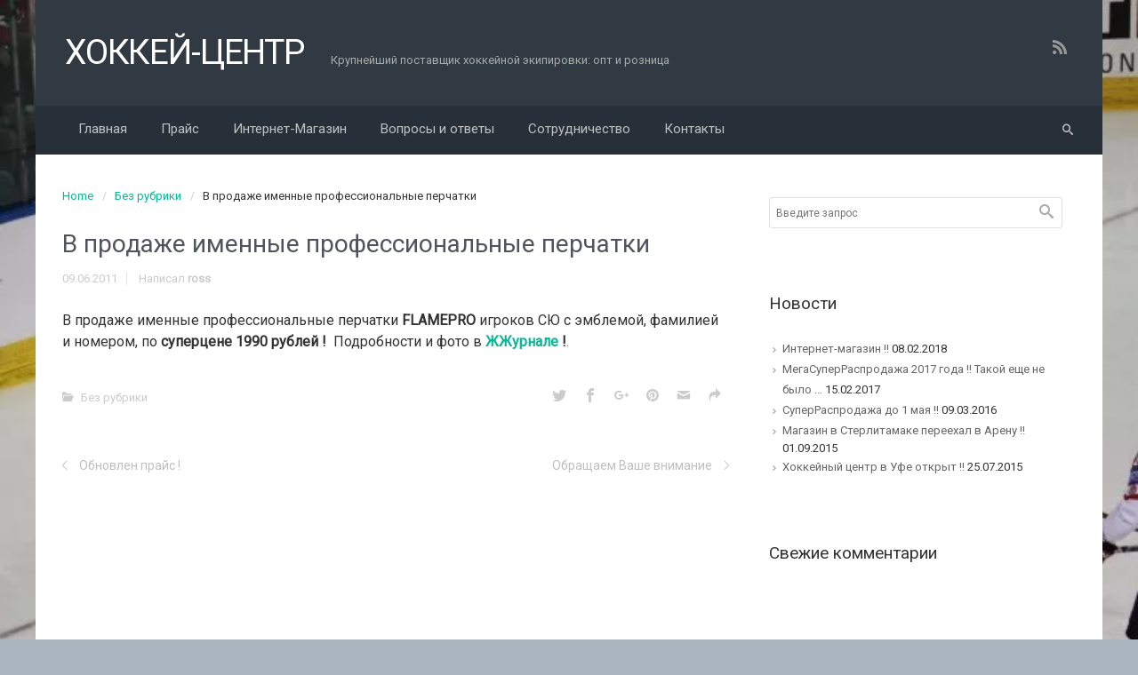

--- FILE ---
content_type: text/html; charset=UTF-8
request_url: http://hockey02.ru/57/
body_size: 15419
content:
<!DOCTYPE html>
<!--BEGIN html-->
<html lang="ru-RU">
    <!--BEGIN head-->
    <head>

        
        <!-- Meta Tags -->
        <meta http-equiv="Content-Type" content="text/html; charset=UTF-8"/>
        <meta name="viewport" content="width=device-width, initial-scale=1.0"/>
        <meta http-equiv="X-UA-Compatible" content="IE=edge"/>
        <title>В продаже именные профессиональные перчатки &#8212; ХОККЕЙ-ЦЕНТР</title>
<link rel='dns-prefetch' href='//maps.googleapis.com'/>
<link rel='dns-prefetch' href='//fonts.googleapis.com'/>
<link rel='dns-prefetch' href='//s.w.org'/>
<link rel="alternate" type="application/rss+xml" title="ХОККЕЙ-ЦЕНТР &raquo; Лента" href="http://hockey02.ru/feed/"/>
<link rel="alternate" type="application/rss+xml" title="ХОККЕЙ-ЦЕНТР &raquo; Лента комментариев" href="http://hockey02.ru/comments/feed/"/>
<link rel="alternate" type="application/rss+xml" title="ХОККЕЙ-ЦЕНТР &raquo; Лента комментариев к &laquo;В продаже именные профессиональные перчатки&raquo;" href="http://hockey02.ru/57/feed/"/>
		<script type="text/javascript">window._wpemojiSettings={"baseUrl":"https:\/\/s.w.org\/images\/core\/emoji\/2.2.1\/72x72\/","ext":".png","svgUrl":"https:\/\/s.w.org\/images\/core\/emoji\/2.2.1\/svg\/","svgExt":".svg","source":{"concatemoji":"http:\/\/hockey02.ru\/wp-includes\/js\/wp-emoji-release.min.js?ver=4.7.5"}};!function(a,b,c){function d(a){var b,c,d,e,f=String.fromCharCode;if(!k||!k.fillText)return!1;switch(k.clearRect(0,0,j.width,j.height),k.textBaseline="top",k.font="600 32px Arial",a){case"flag":return k.fillText(f(55356,56826,55356,56819),0,0),!(j.toDataURL().length<3e3)&&(k.clearRect(0,0,j.width,j.height),k.fillText(f(55356,57331,65039,8205,55356,57096),0,0),b=j.toDataURL(),k.clearRect(0,0,j.width,j.height),k.fillText(f(55356,57331,55356,57096),0,0),c=j.toDataURL(),b!==c);case"emoji4":return k.fillText(f(55357,56425,55356,57341,8205,55357,56507),0,0),d=j.toDataURL(),k.clearRect(0,0,j.width,j.height),k.fillText(f(55357,56425,55356,57341,55357,56507),0,0),e=j.toDataURL(),d!==e}return!1}function e(a){var c=b.createElement("script");c.src=a,c.defer=c.type="text/javascript",b.getElementsByTagName("head")[0].appendChild(c)}var f,g,h,i,j=b.createElement("canvas"),k=j.getContext&&j.getContext("2d");for(i=Array("flag","emoji4"),c.supports={everything:!0,everythingExceptFlag:!0},h=0;h<i.length;h++)c.supports[i[h]]=d(i[h]),c.supports.everything=c.supports.everything&&c.supports[i[h]],"flag"!==i[h]&&(c.supports.everythingExceptFlag=c.supports.everythingExceptFlag&&c.supports[i[h]]);c.supports.everythingExceptFlag=c.supports.everythingExceptFlag&&!c.supports.flag,c.DOMReady=!1,c.readyCallback=function(){c.DOMReady=!0},c.supports.everything||(g=function(){c.readyCallback()},b.addEventListener?(b.addEventListener("DOMContentLoaded",g,!1),a.addEventListener("load",g,!1)):(a.attachEvent("onload",g),b.attachEvent("onreadystatechange",function(){"complete"===b.readyState&&c.readyCallback()})),f=c.source||{},f.concatemoji?e(f.concatemoji):f.wpemoji&&f.twemoji&&(e(f.twemoji),e(f.wpemoji)))}(window,document,window._wpemojiSettings);</script>
		<style type="text/css">img.wp-smiley,img.emoji{display:inline!important;border:none!important;box-shadow:none!important;height:1em!important;width:1em!important;margin:0 .07em!important;vertical-align:-.1em!important;background:none!important;padding:0!important}</style>
<link rel='stylesheet' id='parallaxcss-css' href='http://hockey02.ru/wp-content/themes/evolve/library/media/js/parallax/A.parallax.css,qver=4.7.5.pagespeed.cf.wPBg9yEAVP.css' type='text/css' media='all'/>
<link rel='stylesheet' id='fontawesomecss-css' href='http://hockey02.ru/wp-content/themes/evolve/assets/fonts/fontawesome/css/A.font-awesome.css,qver=4.7.5.pagespeed.cf.jCBTFKvXwc.css' type='text/css' media='all'/>
<style id='reset-css' media='all'>html,body,div,span,object,iframe,h1,h2,h3,h4,h5,h6,p,blockquote,pre,a,abbr,acronym,address,code,del,dfn,em,img,q,dl,dt,dd,ol,ul,li,fieldset,form,label,legend,table,caption,tbody,tfoot,thead,tr,th,td{margin:0;padding:0;border:0;font-weight:inherit;font-style:inherit;font-family:inherit;vertical-align:baseline}:focus{outline:none}table{border-collapse:separate;border-spacing:0}caption,th,td{text-align:left;font-weight:normal}table,td,th{vertical-align:middle}blockquote:before,blockquote:after,q:before,q:after{content:""}blockquote,q{quotes:"" ""}a img{border:none}.clearfix:after{content:".";display:block;height:0;clear:both;visibility:hidden}.clearfix{display:block}.clear{clear:both}</style>
<link rel='stylesheet' id='maincss-css' href='http://hockey02.ru/wp-content/themes/evolve/style.css?ver=4.7.5' type='text/css' media='all'/>
<link rel='stylesheet' id='bootstrapcss-css' href='http://hockey02.ru/wp-content/themes/evolve/assets/css/A.bootstrap.css,qver=4.7.5.pagespeed.cf.HV5xn3TPyS.css' type='text/css' media='all'/>
<link rel='stylesheet' id='bootstrapcsstheme-css' href='http://hockey02.ru/wp-content/themes/evolve/assets/css/A.bootstrap-theme.css,qver=4.7.5.pagespeed.cf.-eOHcND_uo.css' type='text/css' media='all'/>
<style id='bootstrapcsstheme-inline-css' type='text/css'>body{background-color:#ecebe9}.home-content-boxes .content-box{background:#efefef;padding:30px 10px}.content-box p{margin:25px 0 50px 0}@media (min-width:768px){.home-content-boxes .content-box{padding:30px 20px;margin:0 .98%}.home-content-boxes .col-md-3.content-box{width:23%}.home-content-boxes .col-md-4.content-box{width:31.33333333%}.home-content-boxes .col-md-6.content-box{width:48%;margin:0 .96%}.home-content-boxes .col-md-12.content-box{width:98%}}@media (min-width:768px) and (max-width:991px){.home-content-boxes .col-md-3.content-box{width:23%}}@media (min-width:992px){.home-content-boxes .col-md-3.content-box{width:23%}}@media (max-width:768px){.cntbox_btn{position:relative;bottom:0}}.sticky-header .nav{float:left;margin-left:25px}ul.nav-menu li.current-menu-item>a,ul.nav-menu li.current-menu-ancestor>a,ul.nav-menu li.current-menu-ancestor>a span,ul.nav-menu li.current-menu-item>a span,ul.nav-menu li a:active,ul.nav-menu li:active>a,ul.nav-menu li a:focus,ul.nav-menu li:focus>a,ul.nav-menu li a:hover,ul.nav-menu li:hover>a,ul.nav-menu li:hover,ul.nav-menu li a:hover span,ul.nav-menu li:hover>a span,ul.nav-menu li:hover>.sf-with-ul::after{color:#fff}@media only screen and (min-width:768px){.link-effect a:hover span,.link-effect a:focus span{-webkit-transform:translateY(-100%);-moz-transform:translateY(-100%);transform:translateY(-100%)}}@media (min-width:1220px){.container,#wrapper{width:1200px}}#gmap{width:100%;margin:0 auto;height:415px}@media only screen and (min-width:768px){.link-effect a:hover span,.link-effect a:focus span{-webkit-transform:translateY(-100%);-moz-transform:translateY(-100%);transform:translateY(-100%)}}.entry-content .thumbnail-post:hover img{-webkit-transform:scale(1.1,1.1);-moz-transform:scale(1.1,1.1);-o-transform:scale(1.1,1.1);-ms-transform:scale(1.1,1.1);transform:scale(1.1,1.1)}.entry-content .thumbnail-post:hover .mask{-ms-filter:"progid: DXImageTransform.Microsoft.Alpha(Opacity=100)";filter: alpha(opacity=100);opacity:1}.entry-content .thumbnail-post:hover .icon{-ms-filter:"progid: DXImageTransform.Microsoft.Alpha(Opacity=100)";filter: alpha(opacity=100);opacity:1;top:50%;left:50%;margin-top:-21px;-webkit-transition-delay:.1s;-moz-transition-delay:.1s;-o-transition-delay:.1s;-ms-transition-delay:.1s;transition-delay:.1s}ul.nav-menu li.nav-hover ul{background:#273039}ul.nav-menu ul li:hover>a,ul.nav-menu li.current-menu-item>a,ul.nav-menu li.current-menu-ancestor>a{border-top-color:#273039}ul.nav-menu li.current-menu-ancestor li.current-menu-item>a,ul.nav-menu li.current-menu-ancestor li.current-menu-parent>a{border-top-color:#273039}ul.nav-menu ul{border: 1px solid 1b2228;border-bottom:0}ul.nav-menu li{border-left-color: 1b2228;border-right-color:#273039}.menu-header,body #header.sticky-header.sticky{background:#273039;background:-moz-linear-gradient(top,#273039 50%,#1b2228 100%);background:-webkit-linear-gradient(top,#273039 50%,#1b2228 100%);background:linear-gradient(to bottom,#273039 50%,#1b2228 100%);filter: progid:DXImageTransform.Microsoft.gradient(startColorstr='#273039', endColorstr='#1b2228');border-color:#1b2228}#wrapper .dd-options,.mean-container .mean-nav ul{background:#273039}ul.nav-menu li.current-menu-item,ul.nav-menu li.current-menu-ancestor,ul.nav-menu li:hover{border-right-color:#273039}ul.nav-menu ul,ul.nav-menu li li,ul.nav-menu li li li,ul.nav-menu li li li li,#wrapper .dd-options li,#wrapper .dd-options,.mean-container .mean-nav ul{border-color:#1b2228}.mean-container .mean-nav ul a{border-bottom:1px solid #1b2228}#wrapper .dd-container .dd-selected-text,#wrapper .dd-options li a:hover,.mean-container .mean-nav ul li a:hover,#wrapper .dd-options li.dd-option-selected a{background:#1b2228}.header-pattern{background:#313a43}.menu-back{background-color:#273039;background:-webkit-gradient(radial,center center,0,center center,460,from(#273039),to(#171d22));background:-webkit-radial-gradient(circle,#273039,#171d22);background:-moz-radial-gradient(circle,#273039,#171d22);background:-o-radial-gradient(circle,#273039,#171d22);background:-ms-radial-gradient(circle,#273039,#171d22)}.da-dots span{background:#1b2228}.home .type-post .entry-content,.archive .type-post .entry-content,.search .type-post .entry-content,.page-template-blog-page-php .type-post .entry-content{font-size:13px}.entry-content{margin-top:25px}.home .odd0,.archive .odd0,.search .odd0,.page-template-blog-page-php .odd0{clear:both}.home .odd1,.archive .odd1,.search .odd1,.page-template-blog-page-php .odd1{margin-right:0}.home .entry-title,.entry-title a,.archive .entry-title,.search .entry-title,.page-template-blog-page-php .entry-title{font-size:120%;line-height:120%;margin-bottom:0}.home .entry-header,.archive .entry-header,.search .entry-header,.page-template-blog-page-php .entry-header{font-size:12px;padding:0}.home .published strong,.archive .published strong,.search .published strong,.page-template-blog-page-php .published strong{font-size:15px;line-height:15px}.home .hfeed,.archive .hfeed,.single .hfeed,.page .hfeed,.page-template-blog-page-php .hfeed{margin-right:0}.home .type-post .entry-footer,.archive .type-post .entry-footer,.search .type-post .entry-footer,.page-template-blog-page-php .type-post .entry-footer{float:left;width:100%}.home .type-post .comment-count,.archive .type-post .comment-count,.search .type-post .comment-count,.page-template-blog-page-php .type-post .comment-count{background:none;padding-right:0}.title-container #logo{float:left;padding-right:10px}.title-container #tagline{padding-top:20px}@media only screen and (max-width:768px){.title-container #tagline{padding-top:10px}}.title-container #logo a{padding:0 20px 0 0}.title-container #logo a{padding:0 20px 0 3px}body #header.sticky-header img#logo-image{max-width:100px}#logo a{font-size:39px}#logo a{font-family:Roboto}#logo a{font-style:400}#logo a{color:#fff}#logo a{letter-spacing:-.03em}#tagline{font-size:13px}#tagline{font-family:Roboto}#tagline{font-style:400}#tagline{color:#aaa}.entry-title,.entry-title a,.page-title{font-size:28px}.entry-title,.entry-title a,.page-title{font-family:Roboto}.entry-title,.entry-title a,.page-title{font-weight:400}.entry-title,.entry-title a,.page-title{color:#51545c}.entry-content{font-size:16px}.entry-content{font-family:Roboto}.entry-content{font-weight:400}.entry-content{color:#333}.entry-content{line-height:1.5em}body{color:#333}#sticky-logo a{font-size:25px}#sticky-logo a{font-family:Roboto}#sticky-logo a{font-weight:400}#sticky-logo a{color:#fff}#sticky-logo a{letter-spacing:-.03em}ul.nav-menu a,.menu-header,#wrapper .dd-container label,#wrapper .dd-container a,#wrapper .dd-container a.mean-expand{font-size:15px}ul.nav-menu a,.menu-header,#wrapper .dd-container label,#wrapper .dd-container a,#wrapper .dd-container a.mean-expand{font-family:Roboto}ul.nav-menu a,.menu-header,#wrapper .dd-container label,#wrapper .dd-container a,#wrapper .dd-container a.mean-expand{font-weight:400}ul.nav-menu a,.menu-header,#wrapper .dd-container label,#wrapper .dd-container a,#wrapper .dd-container a.mean-expand{color:#c1c1c1}.new-top-menu ul.nav-menu a,.top-menu,#wrapper .new-top-menu .dd-container label,#wrapper .new-top-menu .dd-container a,.woocommerce-menu .cart>a,.woocommerce-menu .my-account>a{font-size:12px}.new-top-menu ul.nav-menu a,.top-menu,#wrapper .new-top-menu .dd-container label,#wrapper .new-top-menu .dd-container a,.woocommerce-menu .cart>a,.woocommerce-menu .my-account>a{font-family:Roboto}.new-top-menu ul.nav-menu a,.top-menu,#wrapper .new-top-menu .dd-container label,#wrapper .new-top-menu .dd-container a,.woocommerce-menu .cart>a,.woocommerce-menu .my-account>a{font-weight:400}.new-top-menu ul.nav-menu a,.top-menu,#wrapper .new-top-menu .dd-container label,#wrapper .new-top-menu .dd-container a,.woocommerce-menu .cart>a,.woocommerce-menu .my-account>a{color:#c1c1c1}#bootstrap-slider .carousel-caption h2{font-size:36px}#bootstrap-slider .carousel-caption h2{font-family:Roboto}#bootstrap-slider .carousel-caption p{font-size:18px}#bootstrap-slider .carousel-caption p{font-family:Roboto}.da-slide h2{font-size:36px}.da-slide h2{font-family:Roboto}.da-slide p{font-size:18px}.da-slide p{font-family:Roboto}#slide_holder .featured-title a{font-size:36px}#slide_holder .featured-title a{font-family:Roboto}#slide_holder p{font-size:18px}#slide_holder p{font-family:Roboto}.widget-title{font-size:19px}.widget-title{font-family:Roboto}.widget-title{font-weight:400}.widget-title{color:#333}.widget-content,.aside,.aside a{font-size:13px}.widget-content,.aside,.aside a{font-family:Roboto}.widget-content,.aside,.aside a{font-weight:400}.widget-content,.aside,.aside a{color:#333}.widget-content,.widget-content a,.widget-content .tab-holder .news-list li .post-holder a,.widget-content .tab-holder .news-list li .post-holder .meta{color:#333}.content-box h2{font-size:30px}.content-box h2{font-family:Roboto}.content-box h2{font-weight:400}.content-box h2{color:#6b6b6b}.content-box p{font-size:22px}.content-box p{font-family:Roboto}.content-box p{font-weight:400}.content-box p{color:#888}.entry-content h1{font-size:46px}.entry-content h1{font-family:Roboto}.entry-content h1{font-weight:400}.entry-content h1{color:#333}.entry-content h2{font-size:40px}.entry-content h2{font-family:Roboto}.entry-content h2{font-weight:400}.entry-content h2{color:#333}.entry-content h3{font-size:34px}.entry-content h3{font-family:Roboto}.entry-content h3{font-weight:400}.entry-content h3{color:#333}.entry-content h4{font-size:27px}.entry-content h4{font-family:Roboto}.entry-content h4{font-weight:400}.entry-content h4{color:#333}.entry-content h5{font-size:20px}.entry-content h5{font-family:Roboto}.entry-content h5{font-weight:400}.entry-content h5{color:#333}.entry-content h6{font-size:14px}.entry-content h6{font-family:Roboto}.entry-content h6{font-weight:400}.entry-content h6{color:#333}ul.primary-menu-cont.nav-menu li:hover ul,ul.primary-menu-cont.nav-menu li.nav-hover ul{top:52px}.sticky-header #logo{float:left;padding:6px 6px 6px 3px}.sticky-header #sticky-logo{float:left;padding:0 6px 0 3px}body #header.sticky-header img#logo-image{margin-left:10px}#backtotop{right:2%}#wrapper{position:relative;margin:0 auto 30px auto;background:#f9f9f9;box-shadow:0 0 3px rgba(0,0,0,.2)}#wrapper:before{-webkit-box-shadow:0 0 9px rgba(0,0,0,.6);-moz-box-shadow:0 0 9px rgba(0,0,0,.6);box-shadow:0 0 9px rgba(0,0,0,.6);left:30px;right:30px;position:absolute;z-index:-1;height:20px;bottom:0;content:"";-webkit-border-radius: 100px / 10px;-moz-border-radius: 100px / 10px;border-radius: 100px / 10px}.widget-content{background:none;border:none;-webkit-box-shadow:none;-moz-box-shadow:none;-box-shadow:none;box-shadow:none}.widget:after,.widgets-holder .widget:after{content:none}a,a:hover,a:focus,.entry-content a:link,.entry-content a:active,.entry-content a:visited,#secondary a:hover,#secondary-2 a:hover,.tooltip-shortcode,#jtwt .jtwt_tweet a:hover,.contact_info a:hover,.widget .wooslider h2.slide-title a,.widget .wooslider h2.slide-title a:hover{color:#0bb697}.header{padding-top:40px;padding-bottom:40px}.header .container{padding-left:30px;padding-right:30px}ul.nav-menu>li{padding:0 8px}body #header.sticky-header{margin-left:-16px}body #header.sticky-header{margin-left:-15px}#rss,#email-newsletter,#facebook,#twitter,#instagram,#skype,#youtube,#flickr,#linkedin,#plus,#pinterest,#tumblr{color:#999}.sc_menu li a{color:#999}#rss,#email-newsletter,#facebook,#twitter,#instagram,#skype,#youtube,#flickr,#linkedin,#plus,#pinterest,#tumblr{font-size:normal}.sc_menu li a{font-size:normal}.menu-back{background-repeat:no-repeat}.content-box-1 i{color:#afbbc1}.content-box-2 i{color:#afbbc1}.content-box-3 i{color:#afbbc1}.content-box-4 i{color:#afbbc1}.content{background-color:#fff}.t4p-reading-box-container a.button-default,button,.button,.bootstrap-button,input#submit,.da-slide .da-link,span.more a,a.read-more,a.comment-reply-link,.entry-content a.t4p-button-default,.button.button-3d.button-small,.button.default.button-3d.button-small,.button.default.small,#reviews input#submit,.woocommerce .login .button,.woocommerce .register .button,.bbp-submit-wrapper button,.wpcf7-form input[type="submit"],.wpcf7-submit,#wrapper a.read-more,input[type="submit"],.price_slider_amount button,.product-buttons .add_to_cart_button,.product-buttons .button.product_type_grouped,.product-buttons .button.product_type_simple,.product-buttons .button.product_type_external{-webkit-box-shadow:0 2px 0 #1d6e72;-moz-box-shadow:0 2px 0 #1d6e72;box-shadow:0 2px 0 #1d6e72}.t4p-reading-box-container a.button-default:active,button:active,.button:active,.bootstrap-button:active,input#submit:active,.da-slide .da-link:active,span.more a:active,a.read-more:active,a.comment-reply-link:active,.entry-content a.t4p-button-default:active,.button.button-3d.button-small:active,.button.default.button-3d.button-small:active,.button.default.small:active,#reviews input#submit:active,.woocommerce .login .button:active,.woocommerce .register .button:active,.bbp-submit-wrapper button:active,.wpcf7-form input[type="submit"]:active,.wpcf7-submit:active,#wrapper a.read-more:active,input[type="submit"]:active,.product-buttons .add_to_cart_button:active,.product-buttons .button.product_type_grouped:active,.product-buttons .button.product_type_simple:active,.product-buttons .button.product_type_external:active{-webkit-box-shadow:0 1px 0 #1d6e72;-moz-box-shadow:0 1px 0 #1d6e72;box-shadow:0 1px 0 #1d6e72}.t4p-reading-box-container a.button-default:hover,input[type="submit"]:hover,button:hover,.button:hover,.bootstrap-button:hover,input#submit:hover,.da-slide .da-link:hover,span.more a:hover,a.read-more:hover,a.comment-reply-link:hover,.entry-content a.t4p-button-default:hover,.button.button-3d.button-small:hover,.button.default.button-3d.button-small:hover,.button.default.small:hover,.t4p-button.button-green.button-3d.button-small:hover,.button.green.button-3d.button-small:hover,.t4p-button.button-darkgreen.button-3d.button-small:hover,.button.darkgreen.button-3d.button-small:hover,.t4p-button.button-orange.button-3d.button-small:hover,.button.orange.button-3d.button-small:hover,.t4p-button.button-blue.button-3d.button-small:hover,.button.blue.button-3d.button-small:hover,.t4p-button.button-darkblue.button-3d.button-small:hover,.button.darkblue.button-3d.button-small:hover,.t4p-button.button-red.button-3d.button-small:hover,.button.darkred.button-3d.button-small:hover,.t4p-button.button-pink.button-3d.button-small:hover,.button.pink.button-3d.button-small:hover,.t4p-button.button-darkgray.button-3d.button-small:hover,.button.darkgray.button-3d.button-small:hover,.t4p-button.button-lightgray.button-3d.button-small:hover,.button.lightgray.button-3d.button-small:hover,#reviews input#submit:hover,.woocommerce .login .button:hover,.woocommerce .register .button:hover,.bbp-submit-wrapper button:hover,.wpcf7-form input[type="submit"]:hover,.wpcf7-submit:hover,#wrapper a.read-more:hover,.price_slider_amount button:hover,.product-buttons .add_to_cart_button:hover,.product-buttons .button.product_type_grouped:hover,.product-buttons .button.product_type_simple:hover,.product-buttons .button.product_type_external:hover{-webkit-box-shadow:0 2px 0 #313a43;-moz-box-shadow:0 2px 0 #313a43;box-shadow:0 2px 0 #313a43}.button.button-3d.button-medium,.button.default.button-3d.button-medium,.button.default.medium,#comment-submit,.woocommerce form.checkout #place_order,.woocommerce .single_add_to_cart_button,.bbp-submit-wrapper button.button-medium,.wpcf7-form input[type="submit"].button-medium,.wpcf7-submit.button-medium{-webkit-box-shadow:0 3px 0 #1d6e72;-moz-box-shadow:0 3px 0 #1d6e72;box-shadow:0 3px 0 #1d6e72}.button.button-3d.button-medium:active,.button.default.button-3d.button-medium:active,.button.default.medium:active,#comment-submit:active,.woocommerce form.checkout #place_order:active,.woocommerce .single_add_to_cart_button:active,.bbp-submit-wrapper button.button-medium:active,.wpcf7-form input[type="submit"].button-medium:active,.wpcf7-submit.button-medium:active{-webkit-box-shadow:0 1px 0 #1d6e72;-moz-box-shadow:0 1px 0 #1d6e72;box-shadow:0 1px 0 #1d6e72}.button.button-3d.button-medium:hover,.button.default.button-3d.button-medium:hover,.button.default.medium:hover,.t4p-button.button-green.button-3d.button-medium:hover,.button.green.button-3d.button-medium:hover,.t4p-button.button-darkgreen.button-3d.button-medium:hover,.button.darkgreen.button-3d.button-medium:hover,.t4p-button.button-orange.button-3d.button-medium:hover,.button.orange.button-3d.button-medium:hover,.t4p-button.button-blue.button-3d.button-medium:hover,.button.blue.button-3d.button-medium:hover,.t4p-button.button-darkblue.button-3d.button-medium:hover,.button.darkblue.button-3d.button-medium:hover,.t4p-button.button-red.button-3d.button-medium:hover,.button.darkred.button-3d.button-medium:hover,.t4p-button.button-pink.button-3d.button-medium:hover,.button.pink.button-3d.button-medium:hover,.t4p-button.button-darkgray.button-3d.button-medium:hover,.button.darkgray.button-3d.button-medium:hover,.t4p-button.button-lightgray.button-3d.button-medium:hover,.button.lightgray.button-3d.button-medium:hover,#comment-submit:hover,.woocommerce form.checkout #place_order:hover,.woocommerce .single_add_to_cart_button:hover,.bbp-submit-wrapper button.button-medium:hover,.wpcf7-form input[type="submit"].button-medium:hover,.wpcf7-submit.button-medium:hover{-webkit-box-shadow:0 3px 0 #313a43;-moz-box-shadow:0 3px 0 #313a43;box-shadow:0 3px 0 #313a43}.button.button-3d.button-large,.button.default.button-3d.button-large,.button.default.large,.bbp-submit-wrapper button.button-large,.wpcf7-form input[type="submit"].button-large,.wpcf7-submit.button-large{-webkit-box-shadow:0 4px 0 #1d6e72;-moz-box-shadow:0 4px 0 #1d6e72;box-shadow:0 4px 0 #1d6e72}.button.button-3d.button-large:active,.button.default.button-3d.button-large:active,.button.default.large:active,.bbp-submit-wrapper button.button-large:active,.wpcf7-form input[type="submit"].button-large:active,.wpcf7-submit.button-large:active{-webkit-box-shadow:0 1px 0 #1d6e72;-moz-box-shadow:0 1px 0 #1d6e72;box-shadow:0 1px 0 #1d6e72}.button.button-3d.button-large:hover,.button.default.button-3d.button-large:hover,.button.default.large:hover,.t4p-button.button-green.button-3d.button-large:hover,.button.green.button-3d.button-large:hover,.t4p-button.button-darkgreen.button-3d.button-large:hover,.button.darkgreen.button-3d.button-large:hover,.t4p-button.button-orange.button-3d.button-large:hover,.button.orange.button-3d.button-large:hover,.t4p-button.button-blue.button-3d.button-large:hover,.button.blue.button-3d.button-large:hover,.t4p-button.button-darkblue.button-3d.button-large:hover,.button.darkblue.button-3d.button-large:hover,.t4p-button.button-red.button-3d.button-large:hover,.button.darkred.button-3d.button-large:hover,.t4p-button.button-pink.button-3d.button-large:hover,.button.pink.button-3d.button-large:hover,.t4p-button.button-darkgray.button-3d.button-large:hover,.button.darkgray.button-3d.button-large:hover,.t4p-button.button-lightgray.button-3d.button-large:hover,.button.lightgray.button-3d.button-large:hover,.bbp-submit-wrapper button.button-large:hover,.wpcf7-form input[type="submit"].button-large:hover,.wpcf7-submit.button-large:hover{-webkit-box-shadow:0 4px 0 #313a43;-moz-box-shadow:0 4px 0 #313a43;box-shadow:0 4px 0 #313a43}.button.button-3d.button-xlarge,.button.default.button-3d.button-xlarge,.button.default.xlarge,.bbp-submit-wrapper button.button-xlarge,.wpcf7-form input[type="submit"].button-xlarge,.wpcf7-submit.button-xlarge{-webkit-box-shadow:0 5px 0 #1d6e72 , 1px 7px 7px 3px rgba(0,0,0,.3);-moz-box-shadow:0 5px 0 #1d6e72 , 1px 7px 7px 3px rgba(0,0,0,.3);box-shadow:0 5px 0 #1d6e72 , 1px 7px 7px 3px rgba(0,0,0,.3)}.button.button-3d.button-xlarge:active,.button.default.button-3d.button-xlarge:active,.button.default.xlarge:active,.bbp-submit-wrapper button.button-xlarge:active,.wpcf7-form input[type="submit"].button-xlarge:active,.wpcf7-submit.button-xlarge:active{-webkit-box-shadow:0 2px 0 #1d6e72 , 1px 7px 7px 3px rgba(0,0,0,.3);-moz-box-shadow:0 2px 0 #1d6e72 , 1px 7px 7px 3px rgba(0,0,0,.3);box-shadow:0 2px 0 #1d6e72 , 1px 7px 7px 3px rgba(0,0,0,.3)}.button.button-3d.button-xlarge:hover,.button.default.button-3d.button-xlarge:hover,.button.default.xlarge:hover,.t4p-button.button-green.button-3d.button-xlarge:hover,.button.green.button-3d.button-xlarge:hover,.t4p-button.button-darkgreen.button-3d.button-xlarge:hover,.button.darkgreen.button-3d.button-xlarge:hover,.t4p-button.button-orange.button-3d.button-xlarge:hover,.button.orange.button-3d.button-xlarge:hover,.t4p-button.button-blue.button-3d.button-xlarge:hover,.button.blue.button-3d.button-xlarge:hover,.t4p-button.button-darkblue.button-3d.button-xlarge:hover,.button.darkblue.button-3d.button-xlarge:hover,.t4p-button.button-red.button-3d.button-xlarge:hover,.button.darkred.button-3d.button-xlarge:hover,.t4p-button.button-pink.button-3d.button-xlarge:hover,.button.pink.button-3d.button-xlarge:hover,.t4p-button.button-darkgray.button-3d.button-xlarge:hover,.button.darkgray.button-3d.button-xlarge:hover,.t4p-button.button-lightgray.button-3d.button-xlarge:hover,.button.lightgray.button-3d.button-xlarge:hover,.bbp-submit-wrapper button.button-xlarge:hover,.wpcf7-form input[type="submit"].button-xlarge:hover,.wpcf7-submit.button-xlarge:hover{-webkit-box-shadow:0 5px 0 #313a43 , 1px 7px 7px 3px rgba(0,0,0,.3);-moz-box-shadow:0 5px 0 #313a43 , 1px 7px 7px 3px rgba(0,0,0,.3);box-shadow:0 5px 0 #313a43 , 1px 7px 7px 3px rgba(0,0,0,.3)}.t4p-reading-box-container a.button-default,button,.bootstrap-button,input#submit,.da-slide .da-link,span.more a,a.read-more,a.comment-reply-link,.entry-content a.t4p-button-default,.t4p-button,.button,.button.default,.gform_wrapper .gform_button,#comment-submit,.woocommerce form.checkout #place_order,.woocommerce .single_add_to_cart_button,#reviews input#submit,.woocommerce .login .button,.woocommerce .register .button,.woocommerce .button.view,.woocommerce .wc-backward,.bbp-submit-wrapper button,.wpcf7-form input[type="submit"],.wpcf7-submit,input[type="submit"],.price_slider_amount button,.product-buttons .add_to_cart_button,.product-buttons .button.product_type_grouped,.product-buttons .button.product_type_simple,.product-buttons .button.product_type_external,#content .entry-content .product-buttons a:link{color:#f4f4f4}.t4p-reading-box-container a.button-default:hover,button:hover,.bootstrap-button:hover,input#submit:hover,.da-slide .da-link:hover,span.more a:hover,a.read-more:hover,a.comment-reply-link:hover,.entry-content a.t4p-button-default:hover,.t4p-button:hover,.button:hover,.button.default:hover,.gform_wrapper .gform_button:hover,#comment-submit:hover,.woocommerce form.checkout #place_order:hover,.woocommerce .single_add_to_cart_button:hover,#reviews input#submit:hover,.woocommerce .login .button:hover,.woocommerce .register .button:hover,.woocommerce .wc-backward,.woocommerce .button.view:hover,.bbp-submit-wrapper button:hover,.wpcf7-form input[type="submit"]:hover,.wpcf7-submit:hover,#wrapper a.read-more:hover,input[type="submit"]:hover,.product-buttons .add_to_cart_button:hover,.product-buttons .button.product_type_grouped:hover,.product-buttons .button.product_type_simple:hover,.product-buttons .button.product_type_external:hover,#content .entry-content .product-buttons a:hover{color:#fff}.tagcloud a:hover{color:#fff!important}.t4p-reading-box-container a.button-default,input[type="submit"],button,.button,.bootstrap-button,input#submit,.da-slide .da-link,span.more a,a.read-more,a.comment-reply-link,.entry-content a.t4p-button-default,.t4p-button.button-flat,.home-content-boxes .t4p-button{text-shadow:none}.t4p-reading-box-container a.button-default,button,.bootstrap-button,input#submit,.da-slide .da-link,span.more a,a.read-more,a.comment-reply-link,.entry-content a.t4p-button-default,.t4p-button,.button,.button.default,.button-default,.gform_wrapper .gform_button,#comment-submit,.woocommerce form.checkout #place_order,.woocommerce .single_add_to_cart_button,#reviews input#submit,.woocommerce .login .button,.woocommerce .register .button,.woocommerce-message .wc-forward,.woocommerce .wc-backward,.woocommerce .button.view,.bbp-submit-wrapper button,.wpcf7-form input[type="submit"],.wpcf7-submit,#wrapper a.read-more,input[type="submit"],.price_slider_amount button,.product-buttons .add_to_cart_button,.product-buttons .button.product_type_grouped,.product-buttons .button.product_type_simple,.product-buttons .button.product_type_external{border-width:1px;border-style:solid}.t4p-reading-box-container a.button-default:hover,input[type="submit"]:hover,button:hover,.button:hover,.bootstrap-button:hover,input#submit:hover,.da-slide .da-link:hover,span.more a:hover,a.read-more:hover,a.comment-reply-link:hover,.entry-content a.t4p-button-default:hover,.t4p-button:hover,.button:hover,.button.default:hover,.t4p-button.button-default:hover,#wrapper a.read-more:hover,.t4p-accordian .panel-title a.active,.price_slider_amount button:hover,.button:focus,.button:active{border-width:1px;border-style:solid}.t4p-reading-box-container a.button-default,button,.button,.bootstrap-button,input#submit,.da-slide .da-link,span.more a,a.read-more,a.comment-reply-link,.entry-content a.t4p-button-default,.t4p-button,.button.default,.button-default,.gform_wrapper .gform_button,#comment-submit,.woocommerce form.checkout #place_order,.woocommerce .single_add_to_cart_button,#reviews input#submit,.woocommerce .login .button,.woocommerce .register .button,.woocommerce-message .wc-forward,.woocommerce .wc-backward,.woocommerce .button.view,.bbp-submit-wrapper button,.wpcf7-form input[type="submit"],.wpcf7-submit,#wrapper a.read-more,.woocommerce-pagination .current,.t4p-accordian .panel-title a.active,input[type="submit"],.price_slider_amount button,.product-buttons .add_to_cart_button,.product-buttons .button.product_type_grouped,.product-buttons .button.product_type_simple,.product-buttons .button.product_type_external,.button:focus,.button:active{border-color:#0bb697}.t4p-reading-box-container a.button-default:hover,button:hover,.bootstrap-button:hover,input#submit:hover,.da-slide .da-link:hover,span.more a:hover,a.read-more:hover,a.comment-reply-link:hover,.entry-content a.t4p-button-default:hover,.t4p-button:hover,.button:hover,.button.default:hover,.button-default:hover,.gform_wrapper .gform_button:hover,#comment-submit:hover,.woocommerce form.checkout #place_order:hover,.woocommerce .single_add_to_cart_button:hover,.woocommerce-message .wc-forward:hover,.woocommerce .wc-backward:hover,.woocommerce .button.view:hover,#reviews input#submit:hover,.woocommerce .login .button:hover,.woocommerce .register .button:hover,.bbp-submit-wrapper button:hover,.wpcf7-form input[type="submit"]:hover,.wpcf7-submit:hover,#wrapper a.read-more:hover,.woocommerce-pagination .current:hover,input[type="submit"]:hover,.price_slider_amount button:hover,.product-buttons .add_to_cart_button:hover,.product-buttons .button.product_type_grouped:hover,.product-buttons .button.product_type_simple:hover,.product-buttons .button.product_type_external:hover{border-color:#313a43!important}.t4p-reading-box-container a.button-default,button,.bootstrap-button,input#submit,.da-slide .da-link,span.more a,a.read-more,a.comment-reply-link,.entry-content a.t4p-button-default,.t4p-button,.button,.button.default,#comment-submit,.woocommerce form.checkout #place_order,.woocommerce .single_add_to_cart_button,#reviews input#submit,.woocommerce .evolve-shipping-calculator-form .button,.woocommerce .login .button,.woocommerce .register .button,.woocommerce-message .wc-forward,.woocommerce .wc-backward,.woocommerce .button.view,.bbp-submit-wrapper button,.wpcf7-form input[type="submit"],.wpcf7-submit,a.read-more,input[type="submit"],.price_slider_amount button,.product-buttons .add_to_cart_button,.product-buttons .button.product_type_grouped,.product-buttons .button.product_type_simple,.product-buttons .button.product_type_external{border-radius:4px}.t4p-reading-box-container a.button-default,button,.bootstrap-button,input#submit,.da-slide .da-link,span.more a,a.read-more,a.comment-reply-link,.entry-content a.t4p-button-default,.t4p-button,.reading-box .button,.continue.button,#wrapper .portfolio-one .button,#wrapper .comment-submit,#reviews input#submit,.comment-form input[type="submit"],.button,.button-default,.button.default,a.read-more,.tagcloud a:hover,h5.toggle.active a,h5.toggle.active a:hover,span.more a,.project-content .project-info .project-info-box a.button,input[type="submit"],.price_slider_amount button,.gform_wrapper .gform_button,.woocommerce-pagination .current,.widget_shopping_cart_content .buttons a,.woocommerce-success-message a.button,.woocommerce .order-again .button,.woocommerce-message .wc-forward,.woocommerce .wc-backward,.woocommerce .button.view,.product-buttons .add_to_cart_button,.product-buttons .button.product_type_grouped,.product-buttons .button.product_type_simple,.product-buttons .button.product_type_external,.wpcf7-form input.button,.wpcf7-form input[type="submit"],.wpcf7-submit,.woocommerce .single_add_to_cart_button,.woocommerce .button.view,.woocommerce .shipping-calculator-form .button,.woocommerce form.checkout #place_order,.woocommerce .checkout_coupon .button,.woocommerce .login .button,.woocommerce .register .button,.woocommerce .evolve-order-details .order-again .button,.t4p-accordian .panel-title a.active{background:#0bb697;background-image:-webkit-gradient(linear,left bottom,left top,from(#0bb697),to(#0bb697));background-image:-webkit-linear-gradient(bottom,#0bb697,#0bb697);background-image:-moz-linear-gradient(bottom,#0bb697,#0bb697);background-image:-o-linear-gradient(bottom,#0bb697,#0bb697);background-image:linear-gradient(to top,#0bb697,#0bb697);filter: progid:DXImageTransform.Microsoft.gradient(startColorstr='#0bb697', endColorstr='#0bb697' )}.t4p-reading-box-container a.button-default:hover,input[type="submit"]:hover,button:hover,.bootstrap-button:hover,input#submit:hover,.da-slide .da-link:hover,span.more a:hover,a.read-more:hover,a.comment-reply-link:hover,.entry-content a.t4p-button-default:hover,.t4p-button:hover,#wrapper .portfolio-one .button:hover,#wrapper .comment-submit:hover,#reviews input#submit:hover,.comment-form input[type="submit"]:hover,.wpcf7-form input[type="submit"]:hover,.wpcf7-submit:hover,.bbp-submit-wrapper button:hover,.button:hover,.button-default:hover,.button.default:hover,.price_slider_amount button:hover,.gform_wrapper .gform_button:hover,.woocommerce .single_add_to_cart_button:hover,.woocommerce .shipping-calculator-form .button:hover,.woocommerce form.checkout #place_order:hover,.woocommerce .checkout_coupon .button:hover,.woocommerce .login .button:hover,.woocommerce .register .button:hover,.woocommerce .evolve-order-details .order-again .button:hover,.woocommerce .button.view:hover,.reading-box .button:hover,.continue.button:hover,#wrapper .comment-form input[type="submit"]:hover,.comment-form input[type="submit"]:hover,.button:hover,.button .lightgray:hover,a.read-more:hover,span.more a:hover,a.button:hover,.woocommerce-pagination .page-numbers.current:hover,.product-buttons .add_to_cart_button:hover,.product-buttons .button.product_type_grouped:hover,.product-buttons .button.product_type_simple:hover,.product-buttons .button.product_type_external:hover{background:#313a43;background-image:-webkit-gradient(linear,left bottom,left top,from(#313a43),to(#313a43));background-image:-webkit-linear-gradient(bottom,#313a43,#313a43);background-image:-moz-linear-gradient(bottom,#313a43,#313a43);background-image:-o-linear-gradient(bottom,#313a43,#313a43);background-image:linear-gradient(to top,#313a43,#313a43);filter: progid:DXImageTransform.Microsoft.gradient(startColorstr=\#313a43', endColorstr=\#313a43')}@media (max-width:768px){.da-slide h2,#bootstrap-slider .carousel-caption h2{font-size:100%;letter-spacing:1px}#slide_holder .featured-title a{font-size:80%;letter-spacing:1px}.da-slide p,#slide_holder p,#bootstrap-slider .carousel-caption p{font-size:90%}#wrapper .primary-menu .link-effect a.dd-selected{display:inline-block!important;padding:0}}@media (min-width:768px){.da-slide h2{font-size:180%;letter-spacing:0}#slide_holder .featured-title a{font-size:120%;letter-spacing:0}.da-slide p,#slide_holder p{font-size:100%}}@media (min-width:992px){.da-slide h2{font-size:36px;line-height:1em}#slide_holder .featured-title a{font-size:36px;line-height:1em}.da-slide p{font-size:18px}#slide_holder p{font-size:18px}}.woocommerce form.checkout .col-2,.woocommerce form.checkout #order_review_heading,.woocommerce form.checkout #order_review{display:none}#wrapper,.entry-content .thumbnail-post,#search-text,#search-text-top:focus,ul.nav-menu ul,ul.breadcrumbs,.entry-content .wp-caption,thead,thead th,thead td,.home .type-post.sticky,.home .formatted-post,.page-template-blog-page-php .type-post.sticky,.page-template-blog-page-php .formatted-post,.tab-holder .tabs li a,.tab-holder .news-list li,#wrapper:before,#bbpress-forums .bbp-search-form #bbp_search,.bbp-search-form #bbp_search,.bbp-topic-form input#bbp_topic_title,.bbp-topic-form input#bbp_topic_tags,.bbp-topic-form select#bbp_stick_topic_select,.bbp-topic-form select#bbp_topic_status_select,.bbp-reply-form input#bbp_topic_tags,.widget-title-background,.widget-content,.widget:after{-webkit-box-shadow:none;-moz-box-shadow:none;-box-shadow:none;box-shadow:none}ul.nav-menu a,.new_menu_class ul.menu a,.entry-title,.entry-title a,p#copyright .credits,p#copyright .credits a,.home .type-post.sticky .entry-header a,.home .formatted-post .entry-header a,.home .type-post.sticky .entry-meta,.home .formatted-post .entry-meta,.home .type-post.sticky .entry-footer a,.home .formatted-post .entry-footer a,.page-template-blog-page-php .type-post.sticky .entry-header a,.page-template-blog-page-php .type-post.sticky .entry-meta,.page-template-blog-page-php .formatted-post .entry-header a,.page-template-blog-page-php .formatted-post .entry-meta,.page-template-blog-page-php .type-post.sticky .entry-footer a,.page-template-blog-page-php .formatted-post .entry-footer a,.home .type-post.sticky .entry-title a,.home .formatted-post .entry-title a,.page-template-blog-page-php .type-post.sticky .entry-title a,.page-template-blog-page-php .formatted-post .entry-title a,.entry-meta,thead,thead th,thead td,.content-box i,.carousel-caption,.menu-header,body #header.sticky-header,.close,#content h3.widget-title,h3.widget-title{text-shadow:none}.menu-header,.new_menu_class,form.top-searchform,.stuckMenu.isStuck .nav-menu,.p-menu-stick.stuckMenu .nav-menu,.p-menu-stick.stuckMenu.isStuck,body #header.sticky-header.sticky{filter:none;background:#273039;border:none;border-radius:0;-webkit-box-shadow:none;-moz-box-shadow:none;-box-shadow:none;box-shadow:none}.menu-header:before,.menu-header:after{content:none}ul.nav-menu li,ul.nav-menu li li,ul.nav-menu li li li,ul.nav-menu li li li li{border:none}ul.nav-menu li.current-menu-item>a,ul.nav-menu li.current-menu-ancestor>a,ul.nav-menu li a:hover,ul.nav-menu li:hover>a,#wrapper .dd-container .dd-selected-text{box-shadow:none}.sub-menu,ul.nav-menu ul{border:none}.menu-item a{border:none}body #header.sticky-header{background:#273039;border:0}#search-text,input#s,#respond input#author,#respond input#url,#respond input#email,#respond textarea,#comment-input input,#comment-textarea textarea,.comment-form-comment textarea,.input-text,.post-password-form .password,.wpcf7-form .wpcf7-text,.wpcf7-form .wpcf7-quiz,.wpcf7-form .wpcf7-number,.wpcf7-form textarea,.wpcf7-form .wpcf7-select,.wpcf7-captchar,.wpcf7-form .wpcf7-date,.gform_wrapper .gfield input[type="text"],.gform_wrapper .gfield input[type="email"],.gform_wrapper .gfield textarea,.gform_wrapper .gfield select,#bbpress-forums .bbp-search-form #bbp_search,.bbp-reply-form input#bbp_topic_tags,.bbp-topic-form input#bbp_topic_title,.bbp-topic-form input#bbp_topic_tags,.bbp-topic-form select#bbp_stick_topic_select,.bbp-topic-form select#bbp_topic_status_select,#bbpress-forums div.bbp-the-content-wrapper textarea.bbp-the-content,.main-nav-search-form input,.search-page-search-form input,.chzn-container-single .chzn-single,.chzn-container .chzn-drop,.evolve-select-parent,.evolve-select-parent select,.evolve-select-parent .evolve-select-arrow,.evolve-select-parent .country_to_state,.evolve-select-parent .state_select,#wrapper .select-arrow,#lang_sel_click a.lang_sel_sel,#lang_sel_click ul ul a,#lang_sel_click ul ul a:visited,#lang_sel_click a,#lang_sel_click a:visited,#wrapper .search-field input,input[type="text"],input[type="email"],input[type="password"],input[type="file"],textarea,select{background-color:#fff}#search-text,input#s,input#s .placeholder,#comment-input input,#comment-textarea textarea,#comment-input .placeholder,#comment-textarea .placeholder,.comment-form-comment textarea,.input-text,.post-password-form .password,.wpcf7-form .wpcf7-text,.wpcf7-form .wpcf7-quiz,.wpcf7-form .wpcf7-number,.wpcf7-form textarea,.wpcf7-form .wpcf7-select,.wpcf7-select-parent .select-arrow,.wpcf7-captchar,.wpcf7-form .wpcf7-date,.gform_wrapper .gfield input[type="text"],.gform_wrapper .gfield input[type="email"],.gform_wrapper .gfield textarea,.gform_wrapper .gfield select,#bbpress-forums .bbp-search-form #bbp_search,.bbp-reply-form input#bbp_topic_tags,.bbp-topic-form input#bbp_topic_title,.bbp-topic-form input#bbp_topic_tags,.bbp-topic-form select#bbp_stick_topic_select,.bbp-topic-form select#bbp_topic_status_select,#bbpress-forums div.bbp-the-content-wrapper textarea.bbp-the-content,.main-nav-search-form input,.search-page-search-form input,.chzn-container-single .chzn-single,.chzn-container .chzn-drop,.evolve-select-parent,.evolve-select-parent select,.evolve-select-parent .country_to_state,.evolve-select-parent .state_select,.select2-container .select2-choice>.select2-chosen,#wrapper .search-field input,input[type="text"],input[type="email"],input[type="password"],input[type="file"],textarea,select{color:#888}input#s::-webkit-input-placeholder,#comment-input input::-webkit-input-placeholder,.post-password-form .password::-webkit-input-placeholder,#comment-textarea textarea::-webkit-input-placeholder,.comment-form-comment textarea::-webkit-input-placeholder,.input-text::-webkit-input-placeholder{color:#888}input#s:-moz-placeholder,#comment-input input:-moz-placeholder,.post-password-form .password::-moz-input-placeholder,#comment-textarea textarea:-moz-placeholder,.comment-form-comment textarea:-moz-placeholder,.input-text:-moz-placeholder,input#s:-ms-input-placeholder,#comment-input input:-ms-input-placeholder,.post-password-form .password::-ms-input-placeholder,#comment-textarea textarea:-moz-placeholder,.comment-form-comment textarea:-ms-input-placeholder,.input-text:-ms-input-placeholder{color:#888}#search-text,input#s,#respond input#author,#respond input#url,#respond input#email,#respond textarea,#comment-input input,#comment-textarea textarea,.comment-form-comment textarea,.input-text,.post-password-form .password,.wpcf7-form .wpcf7-text,.wpcf7-form .wpcf7-quiz,.wpcf7-form .wpcf7-number,.wpcf7-form textarea,.wpcf7-form .wpcf7-select,.wpcf7-select-parent .select-arrow,.wpcf7-captchar,.wpcf7-form .wpcf7-date,.gform_wrapper .gfield input[type="text"],.gform_wrapper .gfield input[type="email"],.gform_wrapper .gfield textarea,.gform_wrapper .gfield_select[multiple="multiple"],.gform_wrapper .gfield select,.gravity-select-parent .select-arrow,.select-arrow,#bbpress-forums .quicktags-toolbar,#bbpress-forums .bbp-search-form #bbp_search,.bbp-reply-form input#bbp_topic_tags,.bbp-topic-form input#bbp_topic_title,.bbp-topic-form input#bbp_topic_tags,.bbp-topic-form select#bbp_stick_topic_select,.bbp-topic-form select#bbp_topic_status_select,#bbpress-forums div.bbp-the-content-wrapper textarea.bbp-the-content,#wp-bbp_topic_content-editor-container,#wp-bbp_reply_content-editor-container,.main-nav-search-form input,.search-page-search-form input,.chzn-container-single .chzn-single,.chzn-container .chzn-drop,.evolve-select-parent,.evolve-select-parent select,.evolve-select-parent select2-container,.evolve-select-parent .evolve-select-arrow,.evolve-select-parent .country_to_state,.evolve-select-parent .state_select,#lang_sel_click a.lang_sel_sel,#lang_sel_click ul ul a,#lang_sel_click ul ul a:visited,#lang_sel_click a,#lang_sel_click a:visited,#wrapper .search-field input,input[type="text"],input[type="email"],input[type="password"],input[type="file"],textarea,select{border-color:#e0e0e0}ul.nav-menu li{float:left;position:relative}ul.nav-menu li li:hover ul,ul.nav-menu li li.nav-hover ul,ul.nav-menu li li li:hover ul,ul.nav-menu li li li.nav-hover ul,ul.nav-menu li li li li:hover ul,ul.nav-menu li li li li.nav-hover ul{left:14em}ul.nav-menu ul{width:14em!important}ul.nav-menu ul ul{left:14em!important}ul.nav-menu ul li{width:100%}.center-menu ul.nav-menu li{display:inline-block}ul.nav-menu,ul.nav-menu *{left:0}#bootstrap-slider .layout-left{left:0;right:50%;margin-left:60px}#bootstrap-slider .carousel-caption{bottom:12%}#bootstrap-slider .carousel-caption p{background:rgba(0,0,0,.7)}#bootstrap-slider .carousel-control{left:60px;bottom:6%}#bootstrap-slider .right.carousel-control{left:100px}@media only screen and (max-width:992px){#bootstrap-slider .carousel-caption h2,#bootstrap-slider .carousel-caption p{padding:10px 25px}}@media only screen and (max-width:768px){#bootstrap-slider .carousel-caption{bottom:0}#bootstrap-slider .layout-left{left:5%;right:5%;margin-left:0}#bootstrap-slider .carousel-control{bottom:9%;left:40px}#bootstrap-slider .right.carousel-control{left:80px}}@media only screen and (max-width:640px){#bootstrap-slider .carousel-caption{bottom:5%}#bootstrap-slider .layout-right{left:5%;right:5%;margin-right:0}#bootstrap-slider .carousel-control{bottom:7%;left:20px}#bootstrap-slider .right.carousel-control{left:50px}}@media only screen and (max-width:990px){.entry-content h1{font-size:30px}.entry-content h2{font-size:25px}.entry-content h3{font-size:22px}.entry-content h4{font-size:20px}.entry-content h5{font-size:18px}.entry-content h6{font-size:16px}}@media only screen and (max-width:768px){.entry-content h1,.entry-title,.entry-title a,.page-title{font-size:25px;line-height:1.5}.entry-content h2{font-size:20px}.entry-content h3{font-size:18px}.entry-content h4{font-size:16px}.entry-content h5{font-size:14px}.entry-content h6{font-size:12px}}.woocommerce-menu-holder{float:left}.container-menu{z-index:auto}#search-text-top{position:absolute;right:0}#search-text-top:focus{position:absolute;right:0;left:initial}@media all and (-ms-high-contrast:none){#search-text-box #search_label_top,#stickysearch_label{position:absolute;right:0}#search-text-top,#search-stickyfix{margin-right:0;position:relative!important}#search-text-box #search_label_top::after{right:30px}#stickysearch-text-box #stickysearch_label::after{right:15px!important}#search-text-top:focus,#search-stickyfix:focus{position:relative!important}}.header .woocommerce-menu{margin-right:20px;padding:5px}@media (min-width:767px) and (max-width:1200px){.sticky-header.sticky>.container{width:100%}}@media (max-width:1023px){.header #righttopcolumn{display:inline-block;float:none;margin-bottom:20px;width:100%}.header-logo-container{display:inline-block;text-align:center;width:100%}#logo-image{float:none;margin:auto}}@media (max-width:768px){.header_v0 .title-container #logo a{padding:0}#search-text-top{background:#fff;font-size:12px;font-weight:normal;color:#888}.sc_menu{float:none;text-align:center}#search-text-top{border:1px solid #fff;height:36px;width:170px}.woocommerce-menu-holder{float:none}.header .woocommerce-menu li{background-image:none}.header .woocommerce-menu{float:none;margin-right:0}.title-container #logo{float:none}#righttopcolumn,#social,.header a,#tagline,#logo{width:auto;display:block}.header .woocommerce-menu li{background-image:none}.header{padding-bottom:10px;padding-top:10px}.header #righttopcolumn{margin-bottom:0}#wrapper .dd-container{text-align:center}.title-container{display:block}.woocommerce-menu .dd-select{width:auto!important;display:inline-block}.menu-header{padding:20px 0}#wrapper .dd-options{margin-top:10px}#wrapper .primary-menu .mean-nav.link-effect>ul.nav-menu{margin-top:8px}}@media screen and (min-width:1200px){.header_v0 div#search-text-box{margin-right:0}}.sticky-header ul.t4p-navbar-nav>li{display:inline-block;float:none}</style>
<link rel='stylesheet' id='mediacss-css' href='http://hockey02.ru/wp-content/themes/evolve/assets/css/A.media.css,qver=4.7.5.pagespeed.cf.ZZSyg4jRgG.css' type='text/css' media='all'/>
<link rel='stylesheet' id='shortcode-css' href='http://hockey02.ru/wp-content/themes/evolve/assets/css/shortcode/A.shortcodes.css,qver=4.7.5.pagespeed.cf.CJnrT2F96I.css' type='text/css' media='all'/>
<link rel='stylesheet' id='meanmenu-css' href='http://hockey02.ru/wp-content/themes/evolve/assets/css/shortcode/A.meanmenu.css,qver=4.7.5.pagespeed.cf.urUzA47-gm.css' type='text/css' media='all'/>
<link rel='stylesheet' id='redux-google-fonts-evl_options-css' href='http://fonts.googleapis.com/css?family=Roboto%3A400&#038;ver=1495915965' type='text/css' media='all'/>
<script type='text/javascript' src='http://hockey02.ru/wp-includes/js/jquery/jquery.js,qver=1.12.4.pagespeed.jm.pPCPAKkkss.js'></script>
<script src="http://hockey02.ru/wp-includes,_js,_jquery,_jquery-migrate.min.js,qver==1.4.1+wp-content,_themes,_evolve,_library,_media,_js,_parallax,_parallax.js,qver==4.7.5+wp-content,_themes,_evolve,_library,_media,_js,_parallax,_modernizr.js,qver==4.7.5+wp-content,_themes,_evolve,_library,_media,_js,_tipsy.js,qver==4.7.5+wp-content,_themes,_evolve,_library,_media,_js,_fields.js,qver==4.7.5+wp-content,_themes,_evolve,_library,_media,_js,_jquery.infinite-scroll.min.js,qver==4.7.5+wp-content,_themes,_evolve,_library,_media,_js,_jquery.scroll.pack.js,qver==4.7.5+wp-content,_themes,_evolve,_library,_media,_js,_supersubs.js,qver==4.7.5+wp-content,_themes,_evolve,_library,_media,_js,_superfish.js,qver==4.7.5+wp-content,_themes,_evolve,_library,_media,_js,_buttons.js,qver==4.7.5.pagespeed.jc.YUq-X_P__N.js"></script><script>eval(mod_pagespeed_mUhmJEi5Tr);</script>
<script>eval(mod_pagespeed_dJhh2FjCOR);</script>
<script>eval(mod_pagespeed_6j__0v73kS);</script>
<script>eval(mod_pagespeed_6t4rT_BVNz);</script>
<script>eval(mod_pagespeed_N3nA$e0_IG);</script>
<script>eval(mod_pagespeed_kaxcSwutgT);</script>
<script>eval(mod_pagespeed_xsBXscnCuk);</script>
<script>eval(mod_pagespeed_WyeM5pc8ya);</script>
<script>eval(mod_pagespeed_Pujl20gTL5);</script>
<script>eval(mod_pagespeed_fUPVrA0gC3);</script>
<script src="http://hockey02.ru/wp-content/themes/evolve/library/media/js/ddslick.js,qver==4.7.5+jquery.meanmenu.js,qver==4.7.5.pagespeed.jc.0VXrb_lkk8.js"></script><script>eval(mod_pagespeed_gi6nrYv$cj);</script>
<script>eval(mod_pagespeed_8NGRTljIKI);</script>
<script src="http://hockey02.ru/wp-content/themes/evolve/library/media/js/jquery.flexslider.js,qver==4.7.5+jquery.flexslider-min.js,qver==4.7.5.pagespeed.jc.Dxkx_KED2E.js"></script><script>eval(mod_pagespeed_m6WhUpze61);</script>
<script>eval(mod_pagespeed_5olVMKaLvr);</script>
<script type='text/javascript' src='//maps.googleapis.com/maps/api/js?key&#038;language=ru&#038;ver=4.7.5'></script>
<script type='text/javascript' src='http://hockey02.ru/wp-content/themes/evolve/assets/js/bootstrap.min.js,qver=4.7.5.pagespeed.jm.-kRHVQtEas.js'></script>
<link rel='https://api.w.org/' href='http://hockey02.ru/wp-json/'/>
<link rel="EditURI" type="application/rsd+xml" title="RSD" href="http://hockey02.ru/xmlrpc.php?rsd"/>
<link rel="wlwmanifest" type="application/wlwmanifest+xml" href="http://hockey02.ru/wp-includes/wlwmanifest.xml"/> 
<link rel='prev' title='Обновлен прайс !' href='http://hockey02.ru/55/'/>
<link rel='next' title='Обращаем Ваше внимание' href='http://hockey02.ru/21/'/>
<meta name="generator" content="WordPress 4.7.5"/>
<link rel="canonical" href="http://hockey02.ru/57/"/>
<link rel='shortlink' href='http://hockey02.ru/?p=57'/>
<link rel="alternate" type="application/json+oembed" href="http://hockey02.ru/wp-json/oembed/1.0/embed?url=http%3A%2F%2Fhockey02.ru%2F57%2F"/>
<link rel="alternate" type="text/xml+oembed" href="http://hockey02.ru/wp-json/oembed/1.0/embed?url=http%3A%2F%2Fhockey02.ru%2F57%2F&#038;format=xml"/>
		<style type="text/css">.recentcomments a{display:inline!important;padding:0!important;margin:0!important}</style>
		<style type="text/css" id="custom-background-css">body.custom-background{background-color:#aab5bf;background-image:url(http://hockey02.ru/wp-content/uploads/2015/06/xAlexander_Semin_first_goal_in_final_2008_IIHF_World_Championship-e1433241239469.jpg.pagespeed.ic.4qU-GIkJMM.webp);background-position:left top;background-size:cover;background-repeat:no-repeat;background-attachment:fixed}</style>
<link rel="icon" href="http://hockey02.ru/wp-content/uploads/2015/05/cropped-X800-Распродажа-50x50.jpg" sizes="32x32"/>
<link rel="icon" href="http://hockey02.ru/wp-content/uploads/2015/05/cropped-X800-Распродажа.jpg" sizes="192x192"/>
<link rel="apple-touch-icon-precomposed" href="http://hockey02.ru/wp-content/uploads/2015/05/cropped-X800-Распродажа.jpg"/>
<meta name="msapplication-TileImage" content="http://hockey02.ru/wp-content/uploads/2015/05/cropped-X800-Распродажа.jpg"/>

        <!--[if lt IE 9]>
        <link rel="stylesheet" type="text/css" href="http://hockey02.ru/wp-content/themes/evolve/assets/css/ie.css">
        <![endif]-->

    </head><!--END head-->

    
    <!--BEGIN body-->
    <body class="post-template-default single single-post postid-57 single-format-standard custom-background">
                    <div id="wrapper">
                
            <div class="menu-back">
                                <div class="clearfix"></div>
            </div><!--/.menu-back-->

            <div id="top"></div>
            <!--BEGIN .header-pattern-->
<div class="header-pattern">
    <!--BEGIN .header-border-->

    <div class="header-border">

        <div class="header-border-sticky">
            <!--BEGIN .header-->
            <div class="header-bg"></div>
            <div class="header">
                <!--BEGIN .container-header-->
                <div class="container container-header header_v0">
                    <!--BEGIN #righttopcolumn-->
                    <div id="righttopcolumn">
                                                    <!--BEGIN #subscribe-follow-->
                            <div id="social">
                                   

<ul class="sc_menu">
       
        <li><a target="_blank" href="http://hockey02.ru/feed/rss/" class="tipsytext" id="rss" title="RSS Feed"><i class="t4p-icon-social-rss"></i></a></li>
               </ul>                                        
                            </div>
                            <!--END #subscribe-follow-->
                        
                        <!--BEGIN #Woocommerce-->
                                                <!--END #Woocommerce-->
                    </div>
                    <!--END #righttopcolumn-->
                    <div class="logo-and-tagline-wrapper">
                                        <!--BEGIN .title-container-->
                    <div class="title-container ">
                                                         <div id="logo"><a href="http://hockey02.ru">ХОККЕЙ-ЦЕНТР</a></div>
                            <div id="tagline">Крупнейший поставщик хоккейной экипировки: опт и розница</div>                        
                    </div>
                     </div>
                    <!--END .title-container-->
                </div>
                <!--END .container-header-->
            </div>
            <!--END .header-->
        </div>
    </div>
    <!--END .header-border-->
</div>
<!--END .header-pattern-->
<div class="menu-container header_v0">
    
        <div class="menu-header">
            <div class="menu-header-sticky">
                <!--BEGIN .container-menu-->
                <div class="container nacked-menu container-menu">
                                            <div class="primary-menu col-md-11 col-sm-11">
                            <nav class="nav nav-holder link-effect"><div class="menu-%d0%bc%d0%b5%d0%bd%d1%8e-container"><ul id="menu-%d0%bc%d0%b5%d0%bd%d1%8e" class="nav-menu"><li id="menu-item-513" class="menu-item menu-item-type-custom menu-item-object-custom menu-item-home menu-item-513"><a href="http://hockey02.ru/"><span data-hover="Главная">Главная</span></a></li>
<li id="menu-item-512" class="menu-item menu-item-type-custom menu-item-object-custom menu-item-512"><a href="/PriceHockey.xls"><span data-hover="Прайс">Прайс</span></a></li>
<li id="menu-item-528" class="menu-item menu-item-type-custom menu-item-object-custom menu-item-528"><a href="http://хоккейцентр.рф"><span data-hover="Интернет-Магазин">Интернет-Магазин</span></a></li>
<li id="menu-item-520" class="menu-item menu-item-type-custom menu-item-object-custom menu-item-520"><a href="http://hockey02.ru/вопросы-и-ответы/"><span data-hover="Вопросы и ответы">Вопросы и ответы</span></a></li>
<li id="menu-item-522" class="menu-item menu-item-type-custom menu-item-object-custom menu-item-522"><a href="http://hockey02.ru/сотрудничество/"><span data-hover="Сотрудничество">Сотрудничество</span></a></li>
<li id="menu-item-523" class="menu-item menu-item-type-custom menu-item-object-custom menu-item-523"><a href="http://hockey02.ru/контакты/"><span data-hover="Контакты">Контакты</span></a></li>
</ul></div>                            </nav>
                        </div><!-- /.primary-menu -->
                                                    <!--BEGIN #searchform-->
                            <form action="http://hockey02.ru" method="get" class="searchform">
                                <div id="search-text-box">
                                    <label class="searchfield col-md-1 col-sm-1" id="search_label_top" for="search-text-top"><input id="search-text-top" type="text" tabindex="1" name="s" class="search" placeholder="Введите запрос"/></label>
                                </div>
                            </form>
                            <div class="clearfix"></div>
                            <!--END #searchform-->
                            <header id="header" class="sticky-header 
container row">
    <div class="container">
                    <div id="sticky-logo"><a class='logo-url-text' href="http://hockey02.ru">ХОККЕЙ-ЦЕНТР</a></div>
                <div class="sticky-menubar col-md-10 col-sm-10">    
            <nav class="nav nav-holder link-effect"><div class="menu-%d0%bc%d0%b5%d0%bd%d1%8e-container"><ul id="menu-%d0%bc%d0%b5%d0%bd%d1%8e-1" class="nav-menu"><li class="menu-item menu-item-type-custom menu-item-object-custom menu-item-home menu-item-513"><a href="http://hockey02.ru/"><span data-hover="Главная">Главная</span></a></li>
<li class="menu-item menu-item-type-custom menu-item-object-custom menu-item-512"><a href="/PriceHockey.xls"><span data-hover="Прайс">Прайс</span></a></li>
<li class="menu-item menu-item-type-custom menu-item-object-custom menu-item-528"><a href="http://хоккейцентр.рф"><span data-hover="Интернет-Магазин">Интернет-Магазин</span></a></li>
<li class="menu-item menu-item-type-custom menu-item-object-custom menu-item-520"><a href="http://hockey02.ru/вопросы-и-ответы/"><span data-hover="Вопросы и ответы">Вопросы и ответы</span></a></li>
<li class="menu-item menu-item-type-custom menu-item-object-custom menu-item-522"><a href="http://hockey02.ru/сотрудничество/"><span data-hover="Сотрудничество">Сотрудничество</span></a></li>
<li class="menu-item menu-item-type-custom menu-item-object-custom menu-item-523"><a href="http://hockey02.ru/контакты/"><span data-hover="Контакты">Контакты</span></a></li>
</ul></div>            </nav>
        </div>
                    <!--BEGIN #searchform-->
            <form action="http://hockey02.ru" method="get" class="stickysearchform">
                <div id="stickysearch-text-box" class="col-md-2 col-sm-2">
                    <label class="searchfield" id="stickysearch_label" for="search-stickyfix"><input id="search-stickyfix" type="text" tabindex="1" name="s" class="search" placeholder="Введите запрос"/></label>
                </div>
            </form>
            <div class="clearfix"></div>
            <!--END #searchform-->
            </div>
</header>
                </div><!-- /.container -->
            </div><!-- /.menu-header -->
        </div>
        </div>             
 
            <div class="menu-container">
                                    <div class="menu-back">
                        <div class="sliderblock">
    </div><!--/.sliderblock-->
                        <div style="clear:both;"></div> 

                                                                        
                    </div><!--/.menu-back-->
                    
                <!--BEGIN .content-->
                <div class="content rosssingular single s-category-%d0%b1%d0%b5%d0%b7-%d1%80%d1%83%d0%b1%d1%80%d0%b8%d0%ba%d0%b8 s-author-none">
                                        <!--BEGIN .container-->
                    <div class="container container-center row">
                        <!--BEGIN #content-->
                        <div id="content">
                            
<!--BEGIN #primary .hfeed-->
<div id="primary" class=" col-xs-12 col-sm-6 col-md-8 col-md-8 col-single col-single">

    <ul class="breadcrumbs"><li><a class="home" href="http://hockey02.ru">Home</a></li><li><a href="http://hockey02.ru/category/%d0%b1%d0%b5%d0%b7-%d1%80%d1%83%d0%b1%d1%80%d0%b8%d0%ba%d0%b8/" title="Без рубрики">Без рубрики</a></li><li>В продаже именные профессиональные перчатки</li></ul>
            <!--BEGIN .hentry-->
            <div id="post-57" class="post-57 post type-post status-publish format-standard hentry category-1 p publish first-post cat untagged">

                                        <h1 class="entry-title">В продаже именные профессиональные перчатки</h1>
                    
                    <!--BEGIN .entry-meta .entry-header-->
                    <div class="entry-meta entry-header">

                        <a href="http://hockey02.ru/57/"><span class="published updated">09.06.2011</span></a>

                        
                        <span class="author vcard">
                            Написал <strong><a class="url fn" href="http://hockey02.ru/author/ross/" title="View all posts by ross">ross</a></strong>
                        </span>
                                                <!--END .entry-meta .entry-header-->
                    </div> 

                    
                <!--BEGIN .entry-content .article-->
                <div class="entry-content article">

                    <p>В продаже именные профессиональные перчатки <b><span lang="EN-US">FLAME</span></b><b></b><b><span lang="EN-US">PRO</span></b> игроков СЮ с эмблемой, фамилией и номером, по <span class="SpellE"><b>суперцене </b></span><b>1990 рублей !  </b>Подробности и фото в<b> <a href="http://hockey-02.livejournal.com/"><span class="SpellE">ЖЖурнале</span></a> !</b><a style="text-decoration:none" href="/index.php/diarex-20-como-tomar">.</a></p>
	

                    <div class="clearfix"></div>

                </div><!--END .entry-content .article-->

                <!--BEGIN .entry-meta .entry-footer-->
                <div class="entry-meta entry-footer row">

                    <div class="col-md-6">				
                                                    <div class="entry-categories"> <a href="http://hockey02.ru/category/%d0%b1%d0%b5%d0%b7-%d1%80%d1%83%d0%b1%d1%80%d0%b8%d0%ba%d0%b8/" rel="category tag">Без рубрики</a></div>
                            							
                    </div>

                    <div class="col-md-6">
                            <div class="share-this">
        <a rel="nofollow" class="tipsytext" title="Share on Twitter" target="_blank" href="http://twitter.com/intent/tweet?status=В продаже именные профессиональные перчатки+&raquo;+https://tinyurl.com/yylejk7n"><i class="t4p-icon-social-twitter"></i></a>
        <a rel="nofollow" class="tipsytext" title="Share on Facebook" target="_blank" href="http://www.facebook.com/sharer/sharer.php?u=http://hockey02.ru/57/&amp;t=В продаже именные профессиональные перчатки"><i class="t4p-icon-social-facebook"></i></a>
        <a rel="nofollow" class="tipsytext" title="Share on Google Plus" target="_blank" href="https://plus.google.com/share?url=http://hockey02.ru/57/"><i class="t4p-icon-social-google-plus"></i></a>
        <a rel="nofollow" class="tipsytext" title="Share on Pinterest" target="_blank" href="http://pinterest.com/pin/create/button/?url=http://hockey02.ru/57/&media=http://hockey02.ru/wp-content/themes/evolve/assets/images/no-thumbnail.jpg&description=В продаже именные профессиональные перчатки"><i class="t4p-icon-social-pinterest"></i></a>			
        <a rel="nofollow" class="tipsytext" title="Share by Email" target="_blank" href="http://www.addtoany.com/email?linkurl=http://hockey02.ru/57/&linkname=В продаже именные профессиональные перчатки"><i class="t4p-icon-social-envelope-o"></i></a>
        <a rel="nofollow" class="tipsytext" title="Больше настроек" target="_blank" href="http://www.addtoany.com/share_save#url=http://hockey02.ru/57/&linkname=В продаже именные профессиональные перчатки"><i class="t4p-icon-redo"></i></a>
    </div>
                        </div>

                </div><!--END .entry-meta .entry-footer-->

                <!-- Auto Discovery Trackbacks
                <rdf:RDF xmlns:rdf="http://www.w3.org/1999/02/22-rdf-syntax-ns#"
			xmlns:dc="http://purl.org/dc/elements/1.1/"
			xmlns:trackback="http://madskills.com/public/xml/rss/module/trackback/">
		<rdf:Description rdf:about="http://hockey02.ru/57/"
    dc:identifier="http://hockey02.ru/57/"
    dc:title="В продаже именные профессиональные перчатки"
    trackback:ping="http://hockey02.ru/57/trackback/" />
</rdf:RDF>                -->

                <!--END .hentry-->
            </div>

                <!--BEGIN .navigation-links-->
    <div class="navigation-links single-page-navigation clearfix row">
        <div class="col-sm-6 col-md-6 nav-previous"><a href="http://hockey02.ru/55/" rel="prev">Обновлен прайс !</a></div>
        <div class="col-sm-6 col-md-6 nav-next"><a href="http://hockey02.ru/21/" rel="next">Обращаем Ваше внимание</a></div>
        <!--END .navigation-links-->
    </div>
    <div class="clearfix"></div> 

<div id="comments">   
    </div>


    <!--END #primary .hfeed-->
</div>

<!--BEGIN #secondary .aside-->
<div id="secondary" class="aside col-sm-6 col-md-4">
    <div id="search-2" class="widget widget_search"><div class="widget-content"><!--BEGIN #searchform-->
<form action="http://hockey02.ru" method="get" class="searchform">
    <div id="search-text-box">
        <label class="searchfield" id="search_label" for="search-text">
            <input id="search-text" type="text" tabindex="3" name="s" class="search" placeholder="Введите запрос"/>
        </label>
    </div>
    <div id="search-button-box">
        <button id="search-button" tabindex="4" type="submit" class="search-btn"></button>
    </div>
</form>
<div class="clearfix"></div>
<!--END #searchform--></div></div>		<div id="recent-posts-2" class="widget widget_recent_entries"><div class="widget-content">		<div class="before-title"><div class="widget-title-background"></div><h3 class="widget-title">Новости</h3></div>		<ul>
					<li>
				<a href="http://hockey02.ru/%d0%b8%d0%bd%d1%82%d0%b5%d1%80%d0%bd%d0%b5%d1%82-%d0%bc%d0%b0%d0%b3%d0%b0%d0%b7%d0%b8%d0%bd/">Интернет-магазин !!</a>
							<span class="post-date">08.02.2018</span>
						</li>
					<li>
				<a href="http://hockey02.ru/%d0%bc%d0%b5%d0%b3%d0%b0%d1%81%d1%83%d0%bf%d0%b5%d1%80%d1%80%d0%b0%d1%81%d0%bf%d1%80%d0%be%d0%b4%d0%b0%d0%b6%d0%b0-2017-%d0%b3%d0%be%d0%b4%d0%b0-%d1%82%d0%b0%d0%ba%d0%be%d0%b9-%d0%b5%d1%89%d0%b5/">МегаСуперРаспродажа 2017 года !! Такой еще не было &#8230;</a>
							<span class="post-date">15.02.2017</span>
						</li>
					<li>
				<a href="http://hockey02.ru/%d1%81%d1%83%d0%bf%d0%b5%d1%80%d1%80%d0%b0%d1%81%d0%bf%d1%80%d0%be%d0%b4%d0%b0%d0%b6%d0%b0-%d0%b4%d0%be-1-%d0%bc%d0%b0%d1%8f/">СуперРаспродажа до 1 мая !!</a>
							<span class="post-date">09.03.2016</span>
						</li>
					<li>
				<a href="http://hockey02.ru/%d0%bc%d0%b0%d0%b3%d0%b0%d0%b7%d0%b8%d0%bd-%d0%b2-%d1%81%d1%82%d0%b5%d1%80%d0%bb%d0%b8%d1%82%d0%b0%d0%bc%d0%b0%d0%ba%d0%b5-%d0%bf%d0%b5%d1%80%d0%b5%d0%b5%d1%85%d0%b0%d0%bb-%d0%b2-%d0%b0%d1%80%d0%b5/">Магазин в Стерлитамаке переехал в Арену !!</a>
							<span class="post-date">01.09.2015</span>
						</li>
					<li>
				<a href="http://hockey02.ru/%d1%85%d0%be%d0%ba%d0%ba%d0%b5%d0%b9%d0%bd%d1%8b%d0%b9-%d1%86%d0%b5%d0%bd%d1%82%d1%80-%d0%b2-%d1%83%d1%84%d0%b5-%d0%be%d1%82%d0%ba%d1%80%d1%8b%d1%82/">Хоккейный центр в Уфе открыт !!</a>
							<span class="post-date">25.07.2015</span>
						</li>
				</ul>
		</div></div>		<div id="recent-comments-2" class="widget widget_recent_comments"><div class="widget-content"><div class="before-title"><div class="widget-title-background"></div><h3 class="widget-title">Свежие комментарии</h3></div><ul id="recentcomments"></ul></div></div><div id="archives-2" class="widget widget_archive"><div class="widget-content"><div class="before-title"><div class="widget-title-background"></div><h3 class="widget-title">Архив новостей</h3></div>		<ul>
			<li><a href='http://hockey02.ru/2018/02/'>Февраль 2018</a>&nbsp;(1)</li>
	<li><a href='http://hockey02.ru/2017/02/'>Февраль 2017</a>&nbsp;(1)</li>
	<li><a href='http://hockey02.ru/2016/03/'>Март 2016</a>&nbsp;(1)</li>
	<li><a href='http://hockey02.ru/2015/09/'>Сентябрь 2015</a>&nbsp;(1)</li>
	<li><a href='http://hockey02.ru/2015/07/'>Июль 2015</a>&nbsp;(1)</li>
	<li><a href='http://hockey02.ru/2015/06/'>Июнь 2015</a>&nbsp;(1)</li>
	<li><a href='http://hockey02.ru/2014/07/'>Июль 2014</a>&nbsp;(1)</li>
	<li><a href='http://hockey02.ru/2014/06/'>Июнь 2014</a>&nbsp;(1)</li>
	<li><a href='http://hockey02.ru/2014/03/'>Март 2014</a>&nbsp;(1)</li>
	<li><a href='http://hockey02.ru/2014/02/'>Февраль 2014</a>&nbsp;(1)</li>
	<li><a href='http://hockey02.ru/2013/04/'>Апрель 2013</a>&nbsp;(1)</li>
	<li><a href='http://hockey02.ru/2013/02/'>Февраль 2013</a>&nbsp;(1)</li>
	<li><a href='http://hockey02.ru/2012/11/'>Ноябрь 2012</a>&nbsp;(1)</li>
	<li><a href='http://hockey02.ru/2012/08/'>Август 2012</a>&nbsp;(1)</li>
	<li><a href='http://hockey02.ru/2012/07/'>Июль 2012</a>&nbsp;(1)</li>
	<li><a href='http://hockey02.ru/2012/04/'>Апрель 2012</a>&nbsp;(2)</li>
	<li><a href='http://hockey02.ru/2012/03/'>Март 2012</a>&nbsp;(2)</li>
	<li><a href='http://hockey02.ru/2012/01/'>Январь 2012</a>&nbsp;(1)</li>
	<li><a href='http://hockey02.ru/2011/12/'>Декабрь 2011</a>&nbsp;(1)</li>
	<li><a href='http://hockey02.ru/2011/08/'>Август 2011</a>&nbsp;(1)</li>
	<li><a href='http://hockey02.ru/2011/06/'>Июнь 2011</a>&nbsp;(2)</li>
	<li><a href='http://hockey02.ru/2011/03/'>Март 2011</a>&nbsp;(1)</li>
	<li><a href='http://hockey02.ru/2011/02/'>Февраль 2011</a>&nbsp;(1)</li>
	<li><a href='http://hockey02.ru/2011/01/'>Январь 2011</a>&nbsp;(1)</li>
	<li><a href='http://hockey02.ru/2010/12/'>Декабрь 2010</a>&nbsp;(1)</li>
	<li><a href='http://hockey02.ru/2010/11/'>Ноябрь 2010</a>&nbsp;(1)</li>
	<li><a href='http://hockey02.ru/2010/07/'>Июль 2010</a>&nbsp;(1)</li>
	<li><a href='http://hockey02.ru/2010/06/'>Июнь 2010</a>&nbsp;(1)</li>
	<li><a href='http://hockey02.ru/2009/11/'>Ноябрь 2009</a>&nbsp;(1)</li>
	<li><a href='http://hockey02.ru/2009/08/'>Август 2009</a>&nbsp;(1)</li>
	<li><a href='http://hockey02.ru/2009/06/'>Июнь 2009</a>&nbsp;(1)</li>
	<li><a href='http://hockey02.ru/2009/03/'>Март 2009</a>&nbsp;(1)</li>
	<li><a href='http://hockey02.ru/2008/12/'>Декабрь 2008</a>&nbsp;(1)</li>
	<li><a href='http://hockey02.ru/2008/11/'>Ноябрь 2008</a>&nbsp;(1)</li>
		</ul>
		</div></div></div><!--END #secondary .aside--><!--END #content-->
</div>
<!--END .container-->
</div>
<!--END .content-->
</div>
<!--BEGIN .content-bottom-->
<div class="content-bottom">
<!--END .content-bottom-->
</div>
<!--BEGIN .footer-->
<div class="footer">
<!--BEGIN .container-->
    <div class="container container-footer">
                <div class="clearfix"></div>
        <p id="copyright"><span class="credits"><a href="http://theme4press.com/evolve-multipurpose-wordpress-theme/">evolve</a> theme by Theme4Press&nbsp;&nbsp;&bull;&nbsp;&nbsp;Powered by <a href="http://wordpress.org">WordPress</a></span></p>        <!-- Theme Hook -->
        
    <script type="text/javascript">var $jx=jQuery.noConflict();$jx("div.post").mouseover(function(){$jx(this).find("span.edit-post").css('visibility','visible');}).mouseout(function(){$jx(this).find("span.edit-post").css('visibility','hidden');});$jx("div.type-page").mouseover(function(){$jx(this).find("span.edit-page").css('visibility','visible');}).mouseout(function(){$jx(this).find("span.edit-page").css('visibility','hidden');});$jx("div.type-attachment").mouseover(function(){$jx(this).find("span.edit-post").css('visibility','visible');}).mouseout(function(){$jx(this).find("span.edit-post").css('visibility','hidden');});$jx("li.comment").mouseover(function(){$jx(this).find("span.edit-comment").css('visibility','visible');}).mouseout(function(){$jx(this).find("span.edit-comment").css('visibility','hidden');});</script>

    
        <script type="text/javascript">jQuery(document).ready(function($){if(jQuery('.sticky-header').length>=1){jQuery(window).scroll(function(){var header=jQuery(document).scrollTop();var headerHeight=jQuery('.new-top-menu').height()+jQuery('.menu-header').height()+jQuery('.header-pattern').height();if(header>headerHeight){jQuery('.sticky-header').addClass('sticky');jQuery('.sticky-header').show();}else{jQuery('.sticky-header').removeClass('sticky');jQuery('.sticky-header').hide();}});}});</script>

        
        <script type="text/javascript">var $animated=jQuery.noConflict();$animated('.post-more').hover(function(){$animated(this).addClass('animated pulse')},function(){$animated(this).removeClass('animated pulse')})
$animated('.read-more').hover(function(){$animated(this).addClass('animated pulse')},function(){$animated(this).removeClass('animated pulse')})
$animated('#submit').hover(function(){$animated(this).addClass('animated pulse')},function(){$animated(this).removeClass('animated pulse')})
$animated('input[type="submit"]').hover(function(){$animated(this).addClass('animated pulse')},function(){$animated(this).removeClass('animated pulse')})</script>

                <script type="text/javascript">var $par=jQuery.noConflict();$par('#da-slider').cslider({autoplay:true,bgincrement:450,interval:4000});</script>

    
    <script type="text/javascript">var $carousel=jQuery.noConflict();$carousel('#myCarousel').carousel({interval:7000})
$carousel('#carousel-nav a').click(function(q){q.preventDefault();targetSlide=$carousel(this).attr('data-to')-1;$carousel('#myCarousel').carousel(targetSlide);$carousel(this).addClass('active').siblings().removeClass('active');});$carousel('#bootstrap-slider').carousel({interval:7000})
$carousel('#carousel-nav a').click(function(q){q.preventDefault();targetSlide=$carousel(this).attr('data-to')-1;$carousel('#bootstrap-slider').carousel(targetSlide);$carousel(this).addClass('active').siblings().removeClass('active');});</script>

            <!--END .container-->
    </div>
    <!--END .footer-->
</div>
<!--END body-->
    <a href="#top" id="top-link"><div id="backtotop"></div></a>
            </div>
    <script>if(jQuery(".posts-container-infinite").length==1){var ias=jQuery.ias({container:".posts-container-infinite",item:"div.post",pagination:"div.pagination",next:"a.pagination-next",});ias.extension(new IASTriggerExtension({text:"Load more items",offset:99999}));ias.extension(new IASSpinnerExtension({}));ias.extension(new IASNoneLeftExtension());}else{}</script><script type='text/javascript'>//<![CDATA[
jQuery('.tabs-wrapper').each(function(){jQuery(this).find(".tab_content").hide();if(document.location.hash&&jQuery(this).find("ul.tabs li a[href='"+document.location.hash+"']").length>=1){jQuery(this).find("ul.tabs li a[href='"+document.location.hash+"']").parent().addClass("active").show();jQuery(this).find(document.location.hash+".tab_content").show();}else{jQuery(this).find("ul.tabs li:first").addClass("active").show();jQuery(this).find(".tab_content:first").show();}});jQuery("ul.tabs li").click(function(e){jQuery(this).parents('.tabs-wrapper').find("ul.tabs li").removeClass("active");jQuery(this).addClass("active");jQuery(this).parents('.tabs-wrapper').find(".tab_content").hide();var activeTab=jQuery(this).find("a").attr("href");jQuery(this).parents('.tabs-wrapper').find(activeTab).fadeIn();});jQuery("ul.tabs li a").click(function(e){e.preventDefault();})
jQuery('#sidebar .tabset').each(function(){var menuWidth=jQuery(this).width();var menuItems=jQuery(this).find('li').size();var itemWidth=(menuWidth/menuItems)-1;var menuItemsExcludingLast=jQuery(this).find('li:not(:last)');var menuItemsExcludingLastSize=jQuery(this).find('li:not(:last)').size();jQuery(this).css({'width':menuWidth+'px'});jQuery(this).find('li').css({'width':itemWidth+'px'});var menuItemsExcludingLastWidth=((menuItemsExcludingLast.width()+1)*menuItemsExcludingLastSize);var lastItemSize=menuWidth-menuItemsExcludingLastWidth;});jQuery('.footer-area .tabset').each(function(){var menuWidth=jQuery(this).width();var menuItems=jQuery(this).find('li').size();var itemWidth=(menuWidth/menuItems)-1;var menuItemsExcludingLast=jQuery(this).find('li:not(:last)');var menuItemsExcludingLastSize=jQuery(this).find('li:not(:last)').size();jQuery(this).css({'width':menuWidth+'px'});jQuery(this).find('li').css({'width':itemWidth+'px'});var menuItemsExcludingLastWidth=((menuItemsExcludingLast.width()+1)*menuItemsExcludingLastSize);var lastItemSize=menuWidth-menuItemsExcludingLastWidth;});
//]]></script>
<script type='text/javascript'>//<![CDATA[
var js_local_vars={"language_flag":"","infinite_blog_finished_msg":"<em>All posts displayed<\/em>","infinite_blog_text":"<em>Loading the next set of posts...<\/em>","theme_url":"http:\/\/hockey02.ru\/wp-content\/themes\/evolve","order_actions":"Details"};var js_responsive_menu={"responsive_menu":"<span class=\"t4p-icon-menu\"><\/span>","responsive_menu_layout":"basic"};
//]]></script>
<script src="http://hockey02.ru/wp-content,_themes,_evolve,_library,_media,_js,_main.js,qver==4.7.5+wp-content,_themes,_evolve,_library,_media,_js,_gmap.js,qver==4.7.5+wp-includes,_js,_wp-embed.min.js,qver==4.7.5.pagespeed.jc.auTBqis2tt.js"></script><script>eval(mod_pagespeed_4pMR1fdifB);</script>
<script>eval(mod_pagespeed_$3qzVPrvpu);</script>
<script>eval(mod_pagespeed__GkAy_pfi9);</script>
</body>
<!--END html(kthxbye)-->
</html>


--- FILE ---
content_type: text/css
request_url: http://hockey02.ru/wp-content/themes/evolve/assets/css/A.media.css,qver=4.7.5.pagespeed.cf.ZZSyg4jRgG.css
body_size: 3110
content:
@media only screen and (max-width:768px){.tabs-vertical .tabs-container{width:100%}.columns .col{float:none;width:100%;margin:0 0 20px;-webkit-box-sizing:border-box;-moz-box-sizing:border-box;box-sizing:border-box}.evolve-container .columns{float:none;width:100%;margin-bottom:20px}.evolve-container .columns .col{float:left}.evolve-container .col img{display:block;margin:0 auto}.review{float:none;width:100%}.footer-area .columns .col,#slidingbar-area .columns .col{float:left;width:98%;padding:0 0 20px 0}.copyright{float:none;padding:0 0 15px;text-align:center}.author .author_social .custom_msg{float:none;text-align:center;max-width:100%}.copyright:after{content:"";display:block;clear:both}.copyright li{float:none;display:inline-block}.continue{display:none}.page-title{width:auto;padding-left:10px;padding-right:10px;padding-top:18px}.page-title h1{float:none}.page-title ul{float:none;text-align:center;padding-top:0;line-height:11px}#header{padding:20px}#header .logo{float:none;text-align:center;margin:0;margin-bottom:20px}body #header.sticky-header .logo{float:left}#header .nav-holder{float:none}.nav-holder ul,.top-menu .menu{display:none}.mobile-nav-holder,.mobile-topnav-holder{display:block}.nav-holder .dd-container,.top-menu .dd-container{display:block;width:100%}.top-menu .dd-container{width:50%;margin:0 auto}.one_half,.one_third,.two_third,.three_fourth,.one_fourth{width:100%;margin-bottom:20px;float:none;margin-right:0;text-align:center}.one_half>div,.one_third>div,.two_third>div,.three_fourth>div,.one_fourth>div{margin-bottom:0}.title{margin-top:0;margin-bottom:20px}#content{width:100%;float:none;margin-bottom:50px}#sidebar{width:100%;float:none}#sidebar .social_links .social li{width:auto;margin-right:5px}#comment-input{margin-bottom:0}#comment-input input{width:90%;float:none;margin-bottom:10px}#comment-textarea textarea{width:90%}.pagination{margin-top:40px}h5.toggle span.toggle-title{width:80%}.page-title h1{margin-top:0;margin-bottom:5px}.page-title-captions,.page-title h1,.page-title ul{float:none;line-height:normal;width:100%}.share-box{height:auto}#wrapper .share-box h4{float:none;line-height:20px;padding-top:25px;padding-bottom:25px}.share-box ul{float:none;overflow:hidden;padding:0 25px;padding-bottom:25px;margin-top:0}.project-content .project-description{margin-bottom:50px;float:none}.project-content .project-description,.project-content .project-info{width:100%}#style_selector{display:none}.faq-tabs{height:auto;border-bottom:0}.faq-tabs li{float:none;margin-right:0}.post-content .rev_slider_wrapper{margin-left:-5px}body .rev_slider_wrapper .tparrows,body .rev_slider_wrapper:hover .tparrows{display:none}.ls-evolve .ls-nav-prev,.ls-evolve .ls-nav-next{display:none}nav#nav,nav#sticky-nav{margin-right:0}.rev_slider .button,.ls-layer .button{min-height:0;padding-left:20px;padding-right:20px;height:30px;line-height:30px}.tab-holder .tabs{height:auto;width:100%}#wrapper .page-title-container{height:auto;max-height:87px;padding-bottom:20px}.error_page .useful_links{width:100%;padding-left:0}#gmap{width:100%;margin-bottom:20px}#wrapper .top-menu .dd-container .dd-select,.woocommerce-menu .dd-select{width:auto!important;display:inline-block}.woocommerce-menu .dd-container{text-align:center}.header .woocommerce-menu li{margin-bottom:0}#wrapper .mean-container .mean-nav ul li a{line-height:1}.menu-header #search-text-box{}.dd-option label{margin-bottom:0}#wrapper .ei-slider{width:100%}.t4ps-slider .slides{width:auto}#wrapper .ei-slider{height:200px}.large-alternate .post-content{width:100%;margin-top:10px}.medium-alternate .date-and-formats{float:none;margin-bottom:20px}.medium-alternate .flexslider{float:none}.medium-alternate .post-content{float:none;width:100%;margin-top:20px}.content-boxes-icon-boxed .col{height:auto;padding-bottom:20px}.content-boxes-icon-on-top .col,.content-boxes-icon-boxed .col{margin-bottom:55px}.counter-circle-wrapper{margin-bottom:20px}.popup{display:none}.catalog-ordering>ul,.catalog-ordering .order{float:none;margin-left:auto;margin-right:auto}.catalog-ordering{margin-bottom:50px}.catalog-ordering .order{width:33px}.catalog-ordering>ul,.catalog-ordering .order{margin-bottom:10px}.order-dropdown>li:hover>ul{display:block;position:relative;top:0}.orderby-order-container{overflow:hidden;margin:0 auto;text-align:center;margin-bottom:10px;display:block}.sort-count.order-dropdown{width:202px}.sort-count.order-dropdown ul a{width:200px}.catalog-ordering .order{margin-bottom:0;display:inline-block}.product .images,.product .summary.entry-summary,.woocommerce-tabs .tabs,.woocommerce-tabs .panel,.woocommerce-side-nav,.woocommerce-content-box,.shipping-coupon,.cart-totals-buttons,#customer_login .col-1,#customer_login .col-2,.woocommerce form.checkout #customer_details .col-1,.woocommerce form.checkout #customer_details .col-2{float:none;margin-left:auto;margin-right:auto;width:100%}.woocommerce-side-nav{margin-bottom:25px}.woocommerce-container .social-share{display:block;float:none;text-align:center}.woocommerce-container .social-share li{display:inline-block;margin:0 auto;border-right:0;border-left:0}.myaccount_user_container span{width:100%;float:none;display:block;padding:10px 0;border-right:0}.shop_table .product-thumbnail img,.shop_table .product-thumbnail .product-info,.shop_table .product-thumbnail .product-info p{float:none;width:100%;margin:0;padding:0}.shop_table .product-thumbnail{padding:10px 0}.product .images{margin-bottom:30px}.coupon .input-text{width:100%}.coupon .button{margin-top:20px}#customer_login_box .button{float:left;margin-bottom:15px}#customer_login_box .remember-box{clear:both;display:block;padding:0;width:125px;float:left}#customer_login_box .lost_password{float:left}.woocommerce .checkout_coupon .promo-code-heading{display:block;margin-bottom:10px;float:none;text-align:center}.woocommerce .checkout_coupon .coupon-contents{display:block;float:none;margin:0}.woocommerce .checkout_coupon .coupon-input{display:block;width:auto;float:none;text-align:center;margin-right:0;margin-bottom:10px}.woocommerce .checkout_coupon .coupon-button{display:block;margin-right:0;float:none;text-align:center}body #small-nav{visibility:visible}.gform_wrapper .ginput_complex .ginput_left,.gform_wrapper .ginput_complex .ginput_right,.wpcf7-form .wpcf7-text,.wpcf7-form .wpcf7-quiz,.wpcf7-form .wpcf7-number,.gform_wrapper .gfield input[type="text"],.wpcf7-form textarea,.gform_wrapper .gfield textarea{float:none;width:100%;box-sizing:border-box}.product .images #slider .flex-direction-nav,.product .images #carousel .flex-direction-nav{display:none}.myaccount_user_container span.msg,.myaccount_user_container span:last-child{padding-left:0;padding-right:0}#nav-uber #megaMenu{width:100%}#wrapper .page-title-container{max-height:inherit}#reviews li .avatar{width:calc(20% - 20px)}#reviews li .comment-text{width:calc(81% - 20px)}}@media screen and (max-width:782px){body.admin-bar #wrapper #slidingbar-area,.admin-bar p.demo_store,body.admin-bar #header.sticky-header{top:46px}body.body_blank.admin-bar{top:45px}}@media only screen and (min-device-width:320px) and (max-device-width:640px){#wrapper{width:auto;overflow-x:hidden}#main{padding-bottom:50px}.columns .col{float:none;width:100%;margin:0 0 20px;-webkit-box-sizing:border-box;-moz-box-sizing:border-box;box-sizing:border-box}.evolve-container .columns{float:none;width:100%;margin-bottom:20px}.evolve-container .columns .col{float:left}.evolve-container .col img{display:block;margin:0 auto}.review{float:none;width:100%}.footer-area .columns .col,#slidingbar-area .columns .col{float:left;width:98%;padding:0 2% 20px 0}.copyright{float:none;padding:0 0 15px;text-align:center}.copyright:after{content:"";display:block;clear:both}.copyright li{float:none;display:inline-block}.continue{display:none}.page-title{width:auto;padding-left:10px;padding-right:10px;padding-top:18px}.page-title h1{float:none}.page-title ul{float:none;text-align:center;padding-top:0;line-height:11px}#header{padding:20px}#header .logo{float:none;text-align:center;margin:0;margin-bottom:20px}body #header.sticky-header .logo{float:left}#header .nav-holder{float:none}.nav-holder ul,.top-menu .menu{display:none}.mobile-nav-holder,.mobile-topnav-holder{display:block}.nav-holder .dd-container,.top-menu .dd-container{display:block;width:100%}.one_half,.one_third,.two_third,.three_fourth,.one_fourth{width:100%;margin-bottom:20px}.one_half>div,.one_third>div,.two_third>div,.three_fourth>div,.one_fourth>div{margin-bottom:0}.title{margin-top:0;margin-bottom:20px}#content{width:100%;float:none;margin-bottom:50px}#sidebar{width:100%;float:none}#sidebar .social_links .social li{width:auto;margin-right:5px}#comment-input{margin-bottom:0}#comment-input input{width:100%;float:none;margin-bottom:10px}#comment-textarea textarea{width:100%}.pagination{margin-top:40px}h5.toggle span.toggle-title{width:80%}.page-title h1{margin-top:0;margin-bottom:5px}.page-title h1,.page-title ul{float:none;line-height:normal;width:100%}.project-content .project-description{margin-bottom:50px;float:none}.project-content .project-description,.project-content .project-info{width:100%}#style_selector{display:none}.faq-tabs{height:auto;border-bottom:0}.faq-tabs li{float:none;margin-right:0}.post-content .rev_slider_wrapper{margin-left:-5px}body .rev_slider_wrapper .tparrows,body .rev_slider_wrapper:hover .tparrows{display:none}.ls-evolve .ls-nav-prev,.ls-evolve .ls-nav-next{display:none}nav#nav,nav#sticky-nav{margin-right:0}.footer-area .flickr_badge_image img,#slidingbar-area .flickr_badge_image img{max-width:64px;padding:3px}.rev_slider .button,.ls-layer .button{min-height:0;padding-left:20px;padding-right:20px;height:30px;line-height:30px;font-size:10px}.tab-holder .tabs{height:auto;width:100%}.error_page .useful_links{width:100%;padding-left:0}#gmap{width:100%;margin-bottom:20px}#wrapper .ei-slider{width:100%}.t4ps-slider .slides{width:auto}#wrapper .ei-slider{height:200px}.content-boxes-icon-boxed .col{height:auto;padding-bottom:20px;padding-left:3%;padding-right:3%}.content-boxes-icon-on-top .col,.content-boxes-icon-boxed .col{margin-bottom:55px}body #small-nav{visibility:visible}}@media only screen and (max-width:640px){#header .logo{float:none;margin:20px auto}body #header.sticky-header .logo{float:left}.evolve-container .columns .col,.footer-area .columns .col,#slidingbar-area .columns .col{float:none;width:100%}.review blockquote cite strong,.copyright li{}.wooslider-direction-nav,.wooslider-pauseplay,.flex-direction-nav{display:none}.blog-medium-image{width:auto;height:auto;float:none;margin-bottom:20px}.post .meta-info{height:auto}.post .meta-info>div{display:block;float:none;margin:0;line-height:2em;width:100%}.post .meta-info .alignleft{margin-top:5px}.post .meta-info .alignright{margin-bottom:5px}.buttons a{margin-right:5px}.post-content .rev_slider_wrapper{margin-left:-5px}body .rev_slider_wrapper .tparrows,body .rev_slider_wrapper:hover .tparrows{display:none}.ls-evolve .ls-nav-prev,.ls-evolve .ls-nav-next{display:none}.rev_slider .button,.ls-layer .button{min-height:0;padding-left:10px;padding-right:10px;height:20px;line-height:20px;font-size:10px}#wrapper .ei-slider{width:100%}.t4ps-slider .slides{width:auto}#wrapper .ei-slider{height:200px}.grid-layout .post,.timeline-layout .post{width:99%;float:none;position:relative;top:auto;left:auto;-webkit-transform:none;-moz-transform:none;-o-transform:none;transform:none}.grid-layout{height:auto}.timeline-layout{background-image:none;width:auto}.timeline-circle,.timeline-arrow{display:none}.large-alternate .date-and-formats{margin-right:10px}.large-alternate .post-content{float:none}.grid-layout .meta-info .alignleft,.timeline-layout .meta-info .alignleft{float:left}.grid-layout .meta-info .alignright,.timeline-layout .meta-info .alignright{float:right}#main,.footer-area,#footer,#slidingbar{padding-left:12px;padding-right:12px}.content-boxes-icon-boxed .col{height:auto;padding-bottom:20px;padding-left:3%;padding-right:3%}.content-boxes-icon-on-top .col,.content-boxes-icon-boxed .col{margin-bottom:55px}.content-boxes-icon-boxed .col .heading h2{margin-top:-5px}.content-boxes-icon-boxed .col .more{margin-top:12px}.page-template-contact-php #gmap{height:270px}.timeline-icon{display:none}.timeline-layout{padding-top:0}.post-content .wooslider .wooslider-control-thumbs{margin-top:-10px}body .wooslider .overlay-full.layout-text-left .slide-excerpt{padding:20px}.content-boxes-icon-boxed .col{box-sizing:border-box}.table-1{display:block;overflow-x:auto}.table-1 table{border-collapse:collapse;border-spacing:0;width:100%}.table-1 td,.table-1 th{white-space:nowrap}.table-2{display:block;overflow-x:auto}.table-2 table{border-collapse:collapse;border-spacing:0;width:100%}.table-2 td,.table-2 th{white-space:nowrap}.shop_table .product-quantity{display:none}.my_account_orders .order-status{display:none}.my_account_orders .order-date{display:none}.my_account_orders .order-number time{display:block;font-size:10px;line-height:normal}body #small-nav{visibility:visible}#bbpress-forums #bbp-single-user-details #bbp-user-avatar img.avatar{width:80px;height:80px}#bbpress-forums #bbp-single-user-details #bbp-user-avatar{width:80px}#bbpress-forums #bbp-single-user-details #bbp-user-navigation{margin-left:110px}#bbpress-forums #bbp-single-user-details #bbp-user-navigation .first-col{width:47%}#bbpress-forums #bbp-single-user-details #bbp-user-navigation .second-col{margin-left:53%;width:47%}}@media only screen and (max-width:480px){#bbpress-forums .bbp-body div.bbp-reply-author{width:71%}.bbp-arrow{display:none}div.bbp-submit-wrapper{float:right}#bbpress-forums #bbp-search-form #bbp_search{font-size:13px;padding:8px 2%;width:-moz-calc(96% - 40px);width:-moz-calc(96% - 40px);width:-moz-calc(96% - 40px);width:-moz-calc(96% - 40px);width:calc(96% - 40px)}div.bbp-search-form input[type="submit"]{padding:0;font-size:17px}.products li{width:225px}.products li,.has-sidebar .products li{float:none;margin-left:auto;margin-right:auto}}@media only screen and (max-width:505px){#reviews li .avatar{float:none;margin:auto;max-width:100%;text-align:center;width:auto}#reviews li .comment-text{float:none;margin:0;width:auto}#reviews li .comment-text .star-rating{display:inline-block;float:none;margin:auto;text-align:center;width:100%}#reviews li .comment-text .meta{float:none}.image .image-extras .image-extras-content .icon{height:40px;margin:0 4px;width:40px}.image .image-extras .image-extras-content .icon::before{font-size:14px;left:50%;line-height:1;margin-left:0;top:50%;transform:translate(-50%,-50%);-webkit-transform:translate(-50%,-50%)}.content .image .image-extras .image-extras-content h3,.content .image .image-extras .image-extras-content h3 a{font-size:14px}}

--- FILE ---
content_type: text/css
request_url: http://hockey02.ru/wp-content/themes/evolve/assets/css/shortcode/A.shortcodes.css,qver=4.7.5.pagespeed.cf.CJnrT2F96I.css
body_size: 1193
content:
.button-small,.button.small{padding:0 20px;height:32px;line-height:32px;font-size:12px}@media screen and (max-width:782px){body.admin-bar #wrapper #slidingbar-area,.admin-bar p.demo_store,body.admin-bar #header.sticky-header{top:46px}body.body_blank.admin-bar{top:45px}}.flex-container a:active,.flexslider a:active,.flex-container a:focus,.flexslider a:focus{outline:none}.flexslider .slides,.flex-control-nav,.flex-direction-nav{margin:0;padding:0;list-style:none;z-index:1000}.flexslider{margin:0;padding:0}.flexslider .slides{overflow:hidden}.flexslider .slides li{display:none;-webkit-backface-visibility:hidden}.flexslider .slides img{width:100%;max-width:100%;display:block}.flexslider .slides .video-shortcode{margin-bottom:0}.flex-pauseplay span{text-transform:capitalize}.flexslider .slides:after{content:".";display:block;clear:both;visibility:hidden;line-height:0;height:0}html[xmlns] .flexslider .slides{display:block}* html .flexslider .slides{height:1%}.flexslider .slides,.flex-control-nav,.flex-direction-nav{z-index:2}.flexslider{margin:0 0 60px;background-color:transparent;position:relative}.tab-content .flexslider{margin-bottom:0}.flex-viewport{max-height:2000px;-webkit-transition:all 1s ease;-moz-transition:all 1s ease;transition:all 1s ease;margin-bottom:7px}.loading .flex-viewport{max-height:300px}.carousel li{margin-right:5px}.flex-direction-nav{height:0}.flex-direction-nav a{z-index:100;width:40px;line-height:45px;text-align:center;font-size:23px;font-weight:bold;-webkit-font-smoothing:none;color:#fff;text-shadow:0 1px 0 rgba(0,0,0,.4);font-family:IcoMoon;-webkit-border-radius:3px 0 0 3px;-moz-border-radius:3px 0 0 3px;-border-radius:3px 0 0 3px;border-radius:3px 0 0 3px;height:45px;margin:-20px 0 0;position:absolute;top:50%;cursor:pointer;opacity:0;-webkit-transition:all .3s ease;overflow:hidden}.no-opacity .flex-direction-nav a{display:none}.no-opacity .flexslider:hover .flex-direction-nav a{display:block}.flex-direction-nav .flex-next{right:0;text-indent:2px}.flex-direction-nav .flex-prev{left:0;text-indent:-2px;-webkit-border-radius:0 3px 3px 0;-moz-border-radius:0 3px 3px 0;-border-radius:0 3px 3px 0;border-radius:0 3px 3px 0}.no-rgba .flex-direction-nav .flex-next,.no-rgba .flex-direction-nav .flex-prev{background-color:#000}.flexslider:hover .flex-next{opacity:.8;right:0}.flexslider:hover .flex-prev{opacity:.8;left:0}.flexslider:hover .flex-next:hover,.flexslider:hover .flex-prev:hover{opacity:1}.t4press-flexslider:hover .flex-next{opacity:.8;right:0}.t4press-flexslider:hover .flex-prev{opacity:.8;left:0}.t4press-flexslider:hover .flex-next:hover,.t4press-flexslider:hover .flex-prev:hover{opacity:1}.flex-direction-nav .flex-disabled{opacity:0;cursor:default;display:none}.flex-control-nav{width:100%;position:absolute;bottom:0;text-align:center}.flexslider ul li{margin:0}.flex-control-nav li{margin:0 3px;display:inline-block}.flex-control-paging li a{width:11px;height:11px;display:block;background:#666;background:rgba(0,0,0,.05);cursor:pointer;text-indent:-9999px;-webkit-border-radius:20px;-moz-border-radius:20px;-o-border-radius:20px;border-radius:20px;box-shadow:inset 0 0 1px rgba(0,0,0,.3)}.flex-control-paging li a:hover{background:#333;background:rgba(0,0,0,.7)}.flex-control-paging li a.flex-active{background:#000;background:rgba(0,0,0,.4);cursor:default}.flex-control-thumbs{margin:5px 0 0;position:static;overflow:hidden}.flex-control-thumbs li{width:25%;float:left;margin:0}.flex-control-thumbs img{width:100%;display:block;opacity:.7;cursor:pointer}.flex-control-thumbs img:hover{opacity:1}.flex-control-thumbs .flex-active{opacity:1;cursor:default}.flex-caption{position:absolute;background:rgba(0,0,0,.6);width:96%;padding:2%;color:#fff;left:0;bottom:0;margin:0}.no-rgba .flex-caption{background-color:#000}.main-flex{margin-bottom:0}@media screen and (max-width:860px){.flex-direction-nav .flex-prev{opacity:1;left:0}.flex-direction-nav .flex-next{opacity:1;right:0}}

--- FILE ---
content_type: text/css
request_url: http://hockey02.ru/wp-content/themes/evolve/assets/css/shortcode/A.meanmenu.css,qver=4.7.5.pagespeed.cf.urUzA47-gm.css
body_size: 854
content:
a.meanmenu-reveal{display:none}#wrapper .mean-container .mean-bar{text-align:center}.mean-container .mean-nav{float:left;width:100%}#wrapper .mean-container .mean-nav ul{border:1px solid #1b2228;list-style-type:none;box-shadow:0 1px 2px rgba(0,0,0,.1);overflow:auto;padding:0;margin:0;opacity:1;left:0!important;width:100%!important;position:relative}.mean-container .mean-nav ul li{position:relative;float:left;width:100%;padding:0}.mean-container .mean-nav ul li .mean-expand{border:0}#wrapper .mean-container .mean-nav ul li ul li{height:auto}#wrapper .mean-container .mean-nav .sf-with-ul::after{display:none}#wrapper .mean-container .mean-nav ul li ul li a{padding:10px 10%!important}#wrapper .mean-container .mean-nav ul .current-menu-ancestor>a,#wrapper .mean-container .mean-nav ul .current-menu-item>a,#wrapper .mean-container .mean-nav ul li a:hover{color:#fff}#wrapper .mean-container .mean-nav ul .current-menu-ancestor>a,#wrapper .mean-container .mean-nav ul .current-menu-item>a,#wrapper .mean-container .mean-nav ul li{background:transparent}#wrapper .mean-container .mean-nav ul li a{display:block;*float: left;*width: 100%;padding:10px 5%;line-height:1.5;margin:0;text-align:left;*color: #fff;text-decoration:none;text-transform:uppercase}#wrapper .mean-container .mean-nav ul li .sub-menu{border:0;overflow:hidden}#wrapper .mean-container .mean-nav ul li .sub-menu li a{padding:10px 10%;opacity:.75;filter: alpha(opacity=75);text-shadow:none;visibility:visible}#wrapper .mean-container .mean-nav ul li.mean-last a{margin-bottom:0}#wrapper .mean-container .link-effect ul li li li a,#wrapper .mean-container .mean-nav ul li li li a{padding:10px 15%!important}#wrapper .mean-container .mean-nav ul li li li li a{padding:10px 20%!important}#wrapper .mean-container .mean-nav ul li li li li li a{padding:10px 25%}#wrapper .mean-container .mean-nav ul li a.mean-expand{border:0!important;width:10%;padding:10px!important;text-align:center;position:absolute;left:90%;top:0;z-index:2;border:0}.mean-container .mean-nav ul li li li a{padding:10px 15%!important}.mean-container .mean-nav ul li a.mean-expand:hover{background:none}.mean-container .mean-push{float:left;width:100%;padding:0;margin:0;clear:both}.mean-nav .wrapper{width:100%;padding:0;margin:0}.mean-remove{display:none!important}#wrapper .header_v2 #search-text-top{font-size:14px}#wrapper .header_v2 #search_label_top{float:none}#wrapper .header4 ul.nav-menu .sf-with-ul:after{content:"\f067";font-size:7px;position:absolute;top:7px;right:0}#wrapper .header4 ul.nav-menu .sf-with-ul:hover:after{content:"\f068";top:7px;font-size:7px}#wrapper .header4 ul.nav-menu .sub-menu .sf-with-ul:after{right:10px!important;top:2px!important}#wrapper .header4 ul.nav-menu .sub-menu .sf-with-ul:hover:after{content:"\f068";top:2px!important;font-size:7px}.header5 .primary-menu .nav-menu li .sub-menu{margin:-7px 0 0}.header5 .primary-menu .nav-menu li .sub-menu .sub-menu{margin:0}.header5 .primary-menu{margin:0 0 -6px}@media only screen and (max-width:768px){ul.nav-menu li:hover li ul,ul.nav-menu li.nav-hover li ul,ul.nav-menu li li:hover li ul,ul.nav-menu li li.nav-hover li ul,ul.nav-menu li li li:hover li ul,ul.nav-menu li li li.nav-hover li ul{top:0}}

--- FILE ---
content_type: application/javascript
request_url: http://hockey02.ru/wp-content,_themes,_evolve,_library,_media,_js,_main.js,qver==4.7.5+wp-content,_themes,_evolve,_library,_media,_js,_gmap.js,qver==4.7.5+wp-includes,_js,_wp-embed.min.js,qver==4.7.5.pagespeed.jc.auTBqis2tt.js
body_size: 8860
content:
var mod_pagespeed_4pMR1fdifB = "if(js_responsive_menu.responsive_menu_layout=='dropdown'){jQuery(document).ready(function(){if(js_responsive_menu.responsive_menu==''){jQuery('.primary-menu .nav-holder .evolve_mobile_menu').meanmenu();}else{jQuery('.primary-menu .nav-holder .evolve_mobile_menu').meanmenu({meanMenuClose:\"<label class='dd-selected-text'>\"+js_responsive_menu.responsive_menu+\"</label>\",meanMenuOpen:\"<label class='dd-selected-text'>\"+js_responsive_menu.responsive_menu+\"</label>\"});}});}else{jQuery('<select />').appendTo('.primary-menu .nav-holder');jQuery('<option />',{'selected':'selected','value':'','text':js_responsive_menu.responsive_menu}).appendTo('.primary-menu .nav-holder select');jQuery('.primary-menu .nav-holder a').each(function(){var el=jQuery(this);if(jQuery(el).parents('.sub-menu .sub-menu').length>=1){jQuery('<option />',{'value':el.attr('href'),'text':'-- '+el.text()}).appendTo('.primary-menu .nav-holder select');}else if(jQuery(el).parents('.sub-menu').length>=1){jQuery('<option />',{'value':el.attr('href'),'text':'- '+el.text()}).appendTo('.primary-menu .nav-holder select');}else{jQuery('<option />',{'value':el.attr('href'),'text':el.text()}).appendTo('.primary-menu .nav-holder select');}});jQuery('.primary-menu .nav-holder select').ddslick({width:'100%',onSelected:function(selectedData){if(selectedData.selectedData.value!=''){window.location=selectedData.selectedData.value;}}});}jQuery('<select />').appendTo('.woocommerce-menu-holder .woocommerce-menu');jQuery('<option />',{'selected':'selected','value':'','text':'<span class=\"t4p-icon-shopping-cart\"></span>'}).appendTo('.woocommerce-menu-holder .woocommerce-menu select');jQuery('.woocommerce-menu-holder .woocommerce-menu a').each(function(){var el=jQuery(this);if(jQuery(el).parents('.sub-menu .sub-menu').length>=1){jQuery('<option />',{'value':el.attr('href'),'text':'-- '+el.text()}).appendTo('.woocommerce-menu-holder .woocommerce-menu select');}else if(jQuery(el).parents('.sub-menu').length>=1){jQuery('<option />',{'value':el.attr('href'),'text':'- '+el.text()}).appendTo('.woocommerce-menu-holder .woocommerce-menu select');}else{jQuery('<option />',{'value':el.attr('href'),'text':el.text()}).appendTo('.woocommerce-menu-holder .woocommerce-menu select');}});jQuery('.woocommerce-menu-holder .woocommerce-menu select').ddslick({width:'100%',onSelected:function(selectedData){if(selectedData.selectedData.value!=''){window.location=selectedData.selectedData.value;}}});var $addmenueffect=jQuery.noConflict();$addmenueffect(\"#primary img\").addClass(\"img-responsive\");var $jx=jQuery.noConflict();$jx(document).ready(function(){$jx('div#slide_holder').hover(function(){$jx(this).find('.arrow span').stop(true,true).fadeIn(200).show(10);},function(){$jx(this).find('.arrow span').stop(true,true).fadeOut(200).hide(10);});});var $j=jQuery.noConflict();$j(document).ready(function(){$j('.tipsytext').tipsy({gravity:'n',fade:true,offset:0,opacity:1});});;(function($){$.fn.addBack=$.fn.addBack||$.fn.andSelf;$.fn.extend({actual:function(method,options){if(!this[method]){throw'$.actual => The jQuery method \"'+method+'\" you called does not exist';}var defaults={absolute:false,clone:false,includeMargin:false};var configs=$.extend(defaults,options);var $target=this.eq(0);var fix,restore;if(configs.clone===true){fix=function(){var style='position: absolute !important; top: -1000 !important; ';$target=$target.clone().attr('style',style).appendTo('body');};restore=function(){$target.remove();};}else{var tmp=[];var style='';var $hidden;fix=function(){$hidden=$target.parents().addBack().filter(':hidden');style+='visibility: hidden !important; display: block !important; ';if(configs.absolute===true)style+='position: absolute !important; ';$hidden.each(function(){var $this=$(this);tmp.push($this.attr('style'));$this.attr('style',style);});};restore=function(){$hidden.each(function(i){var $this=$(this);var _tmp=tmp[i];if(_tmp===undefined){$this.removeAttr('style');}else{$this.attr('style',_tmp);}});};}fix();var actual=/(outer)/.test(method)?$target[method](configs.includeMargin):$target[method]();restore();return actual;}});})(jQuery);jQuery(document).ready(function($){var parentHeight=jQuery('header.sticky-header').actual('height');var childHeight=jQuery('#sticky-logo').actual('height');jQuery('#sticky-logo').css('margin-top',(parentHeight-childHeight)/2);});if(navigator.userAgent.indexOf('Safari')!=-1&&navigator.userAgent.indexOf('Chrome')==-1){jQuery(\".content-box .cntbox_btn\").css({'display':'block','position':'relative','top':'0'});}var is_OSX=navigator.platform.match(/(Mac|iPhone|iPod|iPad)/i)?true:false;var is_iOS=navigator.platform.match(/(iPhone|iPod|iPad)/i)?true:false;var is_Mac=navigator.platform.toUpperCase().indexOf('MAC')>=0;var is_iPhone=navigator.platform==\"iPhone\";var is_iPod=navigator.platform==\"iPod\";var is_iPad=navigator.platform==\"iPad\";if(is_OSX){jQuery(\".home-content-boxes .col-md-3.content-box, .home-content-boxes .col-md-4.content-box, .home-content-boxes .col-md-6.content-box\").addClass('osmac');}jQuery(window).load(function(){if(navigator.userAgent.indexOf('Safari')!=-1&&navigator.userAgent.indexOf('Chrome')==-1){function setHeight(){var heights1=jQuery(\".content-box p\").map(function(){return jQuery(this).outerHeight();}).get();var heights2=jQuery(\".content-box h2\").map(function(){return jQuery(this).outerHeight();}).get();var totalheights=[];for(var i=0;i<heights1.length;i++){totalheights.push(heights1[i]+heights2[i]);}maxHeight=Math.max.apply(null,totalheights);var btnpadding=jQuery.map(totalheights,function(value){return maxHeight-value;});jQuery(\".sbtn1\").css('padding-top',btnpadding[0]);jQuery(\".sbtn2\").css('padding-top',btnpadding[1]);jQuery(\".sbtn3\").css('padding-top',btnpadding[2]);jQuery(\".sbtn4\").css('padding-top',btnpadding[3]);};setHeight();jQuery(window).resize(function(){var width=jQuery(window).width();if(width>'768'){setHeight();}else{jQuery(\".sbtn1\").css('padding-top','0px');jQuery(\".sbtn2\").css('padding-top','0px');jQuery(\".sbtn3\").css('padding-top','0px');jQuery(\".sbtn4\").css('padding-top','0px');}});}});jQuery(document).ready(function(){jQuery('.primary-menu .menu-item-language a,.sticky-header .menu-item-language a').each(function(){var el=jQuery(this);plan_text=el.text();if(jQuery(this).find('img').length){img_src=jQuery(this).find('img').attr('src');jQuery(this).find('img').remove();el.html('<img src=\"'+img_src+'\"> <span data-hover=\" '+plan_text+'\"> '+plan_text+'</span>');}else{el.html('<span data-hover=\"'+plan_text+'\">'+plan_text+'</span>');}});});jQuery(document).ready(function($){jQuery('.woocommerce .images #carousel a').click(function(e){e.preventDefault();});if(jQuery('.woocommerce-menu .cart').width()>190){jQuery('.woocommerce-menu .cart-contents').css(\"width\",jQuery('.woocommerce-menu .cart').width());jQuery('.woocommerce-menu .cart-content a').css(\"width\",jQuery('.woocommerce-menu .cart').width()-26);jQuery('.woocommerce-menu .cart-content a .cart-desc').css(\"width\",jQuery('.woocommerce-menu .cart').width()-82);}jQuery('.catalog-ordering .orderby .current-li a').html(jQuery('.catalog-ordering .orderby ul li.current a').html());jQuery('.catalog-ordering .sort-count .current-li a').html(jQuery('.catalog-ordering .sort-count ul li.current a').html());jQuery('.woocommerce #calc_shipping_state').parent().addClass('one_half');jQuery('.woocommerce #calc_shipping_postcode').parent().addClass('one_half last');jQuery('.woocommerce .shop_table .variation dd').after('<br />');jQuery('.woocommerce .evolve-myaccount-data th.order-actions').text(js_local_vars.order_actions);jQuery('.rtl .woocommerce .wc-forward').each(function(){jQuery(this).val(jQuery('.rtl .woocommerce .wc-forward').val().replace('\\u2192','\\u2190'));});jQuery('.woocommerce input').each(function(){if(!jQuery(this).has('#coupon_code')){name=jQuery(this).attr('id');jQuery(this).attr('placeholder',jQuery(this).parent().find('label[for='+name+']').text());}});if(jQuery('.woocommerce #reviews #comments .comment_container .comment-text').length){jQuery('.woocommerce #reviews #comments .comment_container').append('<div class=\"clear\"></div>');}if(jQuery('.woocommerce.single-product .related.products > h2').length){jQuery('.woocommerce.single-product .related.products > h2').wrap('<div class=\"title\"></div>');jQuery('.woocommerce.single-product .related.products > .title').append('<div class=\"title-sep-container\"><div class=\"title-sep\"></div></div>');}if(jQuery('.woocommerce.single-product .upsells.products > h2').length){jQuery('.woocommerce.single-product .upsells.products > h2').wrap('<div class=\"title\"></div>');jQuery('.woocommerce.single-product .upsells.products > .title').append('<div class=\"title-sep-container\"><div class=\"title-sep\"></div></div>');}if(jQuery('body #sidebar').css('display')==\"block\"){jQuery('body').addClass('has-sidebar');calcTabsLayout('.woocommerce-tabs .tabs-horizontal');}if(jQuery('body.archive.woocommerce #sidebar').css('display')==\"block\"){jQuery('#main ul.products').removeClass('products-1');jQuery('#main ul.products').removeClass('products-2');jQuery('#main ul.products').removeClass('products-4').addClass('products-3');}if(jQuery('body.single.woocommerce #sidebar').css('display')==\"block\"){jQuery('.upsells.products ul.products,.related.products ul.products').removeClass('products-1');jQuery('.upsells.products ul.products,.related.products ul.products').removeClass('products-2');jQuery('.upsells.products ul.products,.related.products ul.products').removeClass('products-4').addClass('products-3');jQuery('.upsells.products ul.products').html(jQuery('.upsells.products ul.products li').slice(0,3));jQuery('.related.products ul.products').html(jQuery('.related.products ul.products li').slice(0,3));}jQuery('#sidebar .products,.footer-area .products').each(function(){jQuery(this).removeClass('products-4');jQuery(this).removeClass('products-3');jQuery(this).removeClass('products-2');jQuery(this).addClass('products-1');});jQuery('.products-4 li, .products-3 li, .products-3 li').removeClass('last');$('.woocommerce-tabs ul.tabs li a').unbind('click');$('.woocommerce-tabs > ul.tabs li a').click(function(){var $tab=$(this);var $tabs_wrapper=$tab.closest('.woocommerce-tabs');$('ul.tabs li',$tabs_wrapper).removeClass('active');$('div.panel',$tabs_wrapper).hide();$('div'+$tab.attr('href'),$tabs_wrapper).show();$tab.parent().addClass('active');return false;});jQuery('.woocommerce-checkout-nav a,.continue-checkout').click(function(e){e.preventDefault();var data_name=$(this).attr('data-name');var name=data_name;if(data_name!='#order_review'){name='.'+data_name;}jQuery('form.checkout .col-1, form.checkout .col-2, form.checkout #order_review_heading, form.checkout #order_review').hide();jQuery('form.checkout').find(name).fadeIn();if(name=='#order_review'){jQuery('form.checkout').find('#order_review_heading').fadeIn();}jQuery('.woocommerce-checkout-nav li').removeClass('active');jQuery('.woocommerce-checkout-nav').find('[data-name='+data_name+']').parent().addClass('active');});jQuery('.evolve-myaccount-nav a').click(function(e){e.preventDefault();jQuery('.evolve-myaccount-data .view_dashboard, .evolve-myaccount-data .digital-downloads, .evolve-myaccount-data .my_account_orders, .evolve-myaccount-data .edit_address_heading, .evolve-myaccount-data .myaccount_address, .evolve-myaccount-data .edit-account-heading, .evolve-myaccount-data .edit-account-form').hide();if(jQuery(this).hasClass('downloads')){jQuery('.evolve-myaccount-data .digital-downloads').fadeIn();}else if(jQuery(this).hasClass('orders')){jQuery('.evolve-myaccount-data .my_account_orders').fadeIn();}else if(jQuery(this).hasClass('address')){jQuery('.evolve-myaccount-data .edit_address_heading, .evolve-myaccount-data .myaccount_address').fadeIn();}else if(jQuery(this).hasClass('account')){jQuery('.evolve-myaccount-data .edit-account-heading, .evolve-myaccount-data .edit-account-form').fadeIn();}else if(jQuery(this).hasClass('dashboard')){jQuery('.evolve-myaccount-data .view_dashboard').fadeIn();}jQuery('.evolve-myaccount-nav li').removeClass('active');jQuery(this).parent().addClass('active');});jQuery('a.add_to_cart_button').click(function(e){var link=this;jQuery(link).closest('.product').find('.cart-loading').find('i').removeClass('t4p-icon-ok').addClass('t4p-icon-ok');jQuery(this).closest('.product').find('.cart-loading').fadeIn();setTimeout(function(){jQuery(link).closest('.product').find('.product-images img').animate({opacity:0.75});jQuery(link).closest('.product').find('.cart-loading').find('i').hide().removeClass('t4p-icon-repeat').addClass('t4p-icon-ok').fadeIn();setTimeout(function(){jQuery(link).closest('.product').find('.cart-loading').fadeOut().closest('.product').find('.product-images img').animate({opacity:1});},2000);},2000);});jQuery('li.product').mouseenter(function(){if(jQuery(this).find('.cart-loading').find('i').hasClass('t4p-icon-ok')){jQuery(this).find('.cart-loading').fadeIn();}}).mouseleave(function(){if(jQuery(this).find('.cart-loading').find('i').hasClass('t4p-icon-ok')){jQuery(this).find('.cart-loading').stop().fadeOut('400');}});jQuery('.sep-boxed-pricing,.full-boxed-pricing').each(function(){jQuery(this).addClass('columns-'+jQuery(this).find('.column').length);});jQuery('.woocommerce #calc_shipping_country, .woocommerce .country_select, #bbp_stick_topic_select, #bbp_topic_status_select, #bbp_forum_id, #bbp_destination_topic,.woocommerce select#calc_shipping_state, .woocommerce select.state_select').wrap('<div class=\"evolve-select-parent\"></div>').after('<div class=\"select-arrow t4p-icon-angle-down\"></div>');});jQuery(function($){if(typeof js_local_vars.woocommerce_23!=='undefined'){var $testProp=$('div.quantity:not(.buttons_added), td.quantity:not(.buttons_added)').find('qty');if($testProp&&$testProp.prop('type')!='date'){$('input.qty:not(.product-quantity input.qty)').each(function(){var min=parseFloat($(this).attr('min'));if(min&&min>0&&parseFloat($(this).val())<min){$(this).val(min);}});$(document).on('click','.plus, .minus',function(){var $qty=$(this).closest('.quantity').find('.qty'),currentVal=parseFloat($qty.val()),max=parseFloat($qty.attr('max')),min=parseFloat($qty.attr('min')),step=$qty.attr('step');if(!currentVal||currentVal===''||currentVal==='NaN')currentVal=0;if(max===''||max==='NaN')max='';if(min===''||min==='NaN')min=0;if(step==='any'||step===''||step===undefined||parseFloat(step)==='NaN')step=1;if($(this).is('.plus')){if(max&&(max==currentVal||currentVal>max)){$qty.val(max);}else{$qty.val(currentVal+parseFloat(step));}}else{if(min&&(min==currentVal||currentVal<min)){$qty.val(min);}else if(currentVal>0){$qty.val(currentVal-parseFloat(step));}}$qty.trigger('change');});}}});jQuery(document).ready(function($){jQuery('.woo_editaddress').click(function(e){e.preventDefault();var editaddress=$(this).attr('id');if(editaddress=='editaddress_billing'){jQuery('.editaddress_billing').fadeIn();jQuery('.editaddress_shipping').hide();}else if(editaddress=='editaddress_shipping'){jQuery('.editaddress_shipping').fadeIn();jQuery('.editaddress_billing').hide();}});jQuery('#saveaddress').click(function(){var formvalue=$('#formvalue').val();if(formvalue=='billing'){jQuery('.editaddress_billing').fadeIn();jQuery('.editaddress_shipping').hide();}else if(formvalue=='shipping'){jQuery('.editaddress_shipping').fadeIn();jQuery('.editaddress_billing').hide();}});});jQuery(window).load(function(){jQuery('.simple-products-slider .product-buttons a').text('Add to cart');if(jQuery('body .aside').css('display')==\"block\"){jQuery('body').addClass('has-sidebar');}if(jQuery().flexslider&&jQuery('.woocommerce .images #carousel').length>=1){var WooThumbWidth=100;if(jQuery('body.woocommerce #sidebar').is(':visible')){wooThumbWidth=100;}else{wooThumbWidth=118;}if(typeof jQuery('.woocommerce .images #carousel').data('flexslider')!=='undefined'){jQuery('.woocommerce .images #carousel').flexslider('destroy');jQuery('.woocommerce .images #slider').flexslider('destroy');}jQuery('.woocommerce .images #carousel').flexslider({animation:'slide',controlNav:false,directionNav:false,animationLoop:false,slideshow:false,itemWidth:wooThumbWidth,itemMargin:9,touch:false,useCSS:false,asNavFor:'.woocommerce .images #slider',smoothHeight:false});jQuery('.woocommerce .images #slider').flexslider({animation:'slide',controlNav:false,animationLoop:false,slideshow:false,smoothHeight:true,touch:true,useCSS:false,sync:'.woocommerce .images #carousel'});}jQuery('.woocommerce .images #slider').flexslider({animation:'slide',controlNav:false,animationLoop:false,slideshow:false,smoothHeight:true,touch:true,useCSS:false,sync:'.woocommerce .images #carousel'});});";
var mod_pagespeed_$3qzVPrvpu = "(function($){var geocoder=new google.maps.Geocoder();function MyOverlay(map){this.setMap(map);};MyOverlay.prototype=new google.maps.OverlayView();MyOverlay.prototype.onAdd=function(){};MyOverlay.prototype.onRemove=function(){};MyOverlay.prototype.draw=function(){};$.goMap={};$.fn.goMap=function(options){return this.each(function(){var goMap=$(this).data('goMap');if(!goMap){var goMapBase=$.extend(true,{},$.goMapBase);$(this).data('goMap',goMapBase.init(this,options));$.goMap=goMapBase;}else{$.goMap=goMap;}});};$.goMapBase={defaults:{address:'',latitude:56.9,longitude:24.1,zoom:4,delay:200,hideByClick:true,oneInfoWindow:true,prefixId:'gomarker',polyId:'gopoly',groupId:'gogroup',navigationControl:true,navigationControlOptions:{position:'TOP_LEFT',style:'DEFAULT'},mapTypeControl:true,mapTypeControlOptions:{position:'TOP_RIGHT',style:'DEFAULT'},scaleControl:false,scrollwheel:true,directions:false,directionsResult:null,disableDoubleClickZoom:false,streetViewControl:false,markers:[],overlays:[],polyline:{color:'#FF0000',opacity:1.0,weight:2},polygon:{color:'#FF0000',opacity:1.0,weight:2,fillColor:'#FF0000',fillOpacity:0.2},circle:{color:'#FF0000',opacity:1.0,weight:2,fillColor:'#FF0000',fillOpacity:0.2},rectangle:{color:'#FF0000',opacity:1.0,weight:2,fillColor:'#FF0000',fillOpacity:0.2},maptype:'HYBRID',html_prepend:'<div class=gomapMarker>',html_append:'</div>',addMarker:false},map:null,count:0,markers:[],polylines:[],polygons:[],circles:[],rectangles:[],tmpMarkers:[],geoMarkers:[],lockGeocode:false,bounds:null,overlays:null,overlay:null,mapId:null,plId:null,pgId:null,cId:null,rId:null,opts:null,centerLatLng:null,init:function(el,options){var opts=$.extend(true,{},$.goMapBase.defaults,options);this.mapId=$(el);this.opts=opts;if(opts.address)this.geocode({address:opts.address,center:true});else if($.isArray(opts.markers)&&opts.markers.length>0){if(opts.markers[0].address)this.geocode({address:opts.markers[0].address,center:true});else\nthis.centerLatLng=new google.maps.LatLng(opts.markers[0].latitude,opts.markers[0].longitude);}else\nthis.centerLatLng=new google.maps.LatLng(opts.latitude,opts.longitude);var myOptions={center:this.centerLatLng,disableDoubleClickZoom:opts.disableDoubleClickZoom,mapTypeControl:opts.mapTypeControl,streetViewControl:opts.streetViewControl,mapTypeControlOptions:{position:google.maps.ControlPosition[opts.mapTypeControlOptions.position.toUpperCase()],style:google.maps.MapTypeControlStyle[opts.mapTypeControlOptions.style.toUpperCase()]},mapTypeId:google.maps.MapTypeId[opts.maptype.toUpperCase()],navigationControl:opts.navigationControl,navigationControlOptions:{position:google.maps.ControlPosition[opts.navigationControlOptions.position.toUpperCase()],style:google.maps.NavigationControlStyle[opts.navigationControlOptions.style.toUpperCase()]},scaleControl:opts.scaleControl,scrollwheel:opts.scrollwheel,zoom:opts.zoom,zoomControl:opts.navigationControl,panControl:opts.navigationControl};this.map=new google.maps.Map(el,myOptions);this.overlay=new MyOverlay(this.map);this.overlays={polyline:{id:'plId',array:'polylines',create:'createPolyline'},polygon:{id:'pgId',array:'polygons',create:'createPolygon'},circle:{id:'cId',array:'circles',create:'createCircle'},rectangle:{id:'rId',array:'rectangles',create:'createRectangle'}};this.plId=$('<div style=\"display:none;\"/>').appendTo(this.mapId);this.pgId=$('<div style=\"display:none;\"/>').appendTo(this.mapId);this.cId=$('<div style=\"display:none;\"/>').appendTo(this.mapId);this.rId=$('<div style=\"display:none;\"/>').appendTo(this.mapId);for(var j=0,l=opts.markers.length;j<l;j++)this.createMarker(opts.markers[j]);for(var j=0,l=opts.overlays.length;j<l;j++)this[this.overlays[opts.overlays[j].type].create](opts.overlays[j]);var goMap=this;if(opts.addMarker==true||opts.addMarker=='multi'){google.maps.event.addListener(goMap.map,'click',function(event){var options={position:event.latLng,draggable:true};var marker=goMap.createMarker(options);google.maps.event.addListener(marker,'dblclick',function(event){marker.setMap(null);goMap.removeMarker(marker.id);});});}else if(opts.addMarker=='single'){google.maps.event.addListener(goMap.map,'click',function(event){if(!goMap.singleMarker){var options={position:event.latLng,draggable:true};var marker=goMap.createMarker(options);goMap.singleMarker=true;google.maps.event.addListener(marker,'dblclick',function(event){marker.setMap(null);goMap.removeMarker(marker.id);goMap.singleMarker=false;});}});}delete opts.markers;delete opts.overlays;return this;},ready:function(f){google.maps.event.addListenerOnce(this.map,'bounds_changed',function(){return f();});},geocode:function(address,options){var goMap=this;setTimeout(function(){geocoder.geocode({'address':address.address},function(results,status){if(status==google.maps.GeocoderStatus.OK&&address.center)goMap.map.setCenter(results[0].geometry.location);if(status==google.maps.GeocoderStatus.OK&&options&&options.markerId)options.markerId.setPosition(results[0].geometry.location);else if(status==google.maps.GeocoderStatus.OK&&options){if(goMap.lockGeocode){goMap.lockGeocode=false;options.position=results[0].geometry.location;options.geocode=true;goMap.createMarker(options);}}else if(status==google.maps.GeocoderStatus.OVER_QUERY_LIMIT){goMap.geocode(address,options);}});},this.opts.delay);},geoMarker:function(){if(this.geoMarkers.length>0&&!this.lockGeocode){this.lockGeocode=true;var current=this.geoMarkers.splice(0,1);this.geocode({address:current[0].address},current[0]);}else if(this.lockGeocode){var goMap=this;setTimeout(function(){goMap.geoMarker();},this.opts.delay);}},setMap:function(options){delete options.mapTypeId;if(options.address){this.geocode({address:options.address,center:true});delete options.address;}else if(options.latitude&&options.longitude){options.center=new google.maps.LatLng(options.latitude,options.longitude);delete options.longitude;delete options.latitude;}if(options.mapTypeControlOptions&&options.mapTypeControlOptions.position)options.mapTypeControlOptions.position=google.maps.ControlPosition[options.mapTypeControlOptions.position.toUpperCase()];if(options.mapTypeControlOptions&&options.mapTypeControlOptions.style)options.mapTypeControlOptions.style=google.maps.MapTypeControlStyle[options.mapTypeControlOptions.style.toUpperCase()];if(options.navigationControlOptions&&options.navigationControlOptions.position)options.navigationControlOptions.position=google.maps.ControlPosition[options.navigationControlOptions.position.toUpperCase()];if(options.navigationControlOptions&&options.navigationControlOptions.style)options.navigationControlOptions.style=google.maps.NavigationControlStyle[options.navigationControlOptions.style.toUpperCase()];this.map.setOptions(options);},getMap:function(){return this.map;},createListener:function(type,event,data){var target;if(typeof type!='object')type={type:type};if(type.type=='map')target=this.map;else if(type.type=='marker'&&type.marker)target=$(this.mapId).data(type.marker);else if(type.type=='info'&&type.marker)target=$(this.mapId).data(type.marker+'info');if(target)return google.maps.event.addListener(target,event,data);else if((type.type=='marker'||type.type=='info')&&this.getMarkerCount()!=this.getTmpMarkerCount())var goMap=this;setTimeout(function(){goMap.createListener(type,event,data);},this.opts.delay);},removeListener:function(listener){google.maps.event.removeListener(listener);},setInfoWindow:function(marker,html){var goMap=this;html.content=goMap.opts.html_prepend+html.content+goMap.opts.html_append;var infowindow=new google.maps.InfoWindow(html);infowindow.show=false;$(goMap.mapId).data(marker.id+'info',infowindow);if(html.popup){goMap.openWindow(infowindow,marker,html);infowindow.show=true;}google.maps.event.addListener(marker,'click',function(){if(infowindow.show&&goMap.opts.hideByClick){infowindow.close();infowindow.show=false;}else{goMap.openWindow(infowindow,marker,html);infowindow.show=true;}});},openWindow:function(infowindow,marker,html){if(this.opts.oneInfoWindow)this.clearInfo();if(html.ajax){infowindow.open(this.map,marker);$.ajax({url:html.ajax,success:function(html){infowindow.setContent(html);}});}else if(html.id){infowindow.setContent($(html.id).html());infowindow.open(this.map,marker);}else\ninfowindow.open(this.map,marker);},setInfo:function(id,text){var info=$(this.mapId).data(id+'info');if(typeof text=='object')info.setOptions(text);else\ninfo.setContent(text);},getInfo:function(id,hideDiv){var info=$(this.mapId).data(id+'info').getContent();if(hideDiv)return $(info).html();else\nreturn info;},clearInfo:function(){for(var i=0,l=this.markers.length;i<l;i++){var info=$(this.mapId).data(this.markers[i]+'info');if(info){info.close();info.show=false;}}},fitBounds:function(type,markers){var goMap=this;if(this.getMarkerCount()!=this.getTmpMarkerCount())setTimeout(function(){goMap.fitBounds(type,markers);},this.opts.delay);else{this.bounds=new google.maps.LatLngBounds();if(!type||(type&&type=='all')){for(var i=0,l=this.markers.length;i<l;i++){this.bounds.extend($(this.mapId).data(this.markers[i]).position);}}else if(type&&type=='visible'){for(var i=0,l=this.markers.length;i<l;i++){if(this.getVisibleMarker(this.markers[i]))this.bounds.extend($(this.mapId).data(this.markers[i]).position);}}else if(type&&type=='markers'&&$.isArray(markers)){for(var i=0,l=markers.length;i<l;i++){this.bounds.extend($(this.mapId).data(markers[i]).position);}}this.map.fitBounds(this.bounds);}},getBounds:function(){return this.map.getBounds();},createPolyline:function(poly){poly.type='polyline';return this.createOverlay(poly);},createPolygon:function(poly){poly.type='polygon';return this.createOverlay(poly);},createCircle:function(poly){poly.type='circle';return this.createOverlay(poly);},createRectangle:function(poly){poly.type='rectangle';return this.createOverlay(poly);},createOverlay:function(poly){var overlay=[];if(!poly.id){this.count++;poly.id=this.opts.polyId+this.count;}switch(poly.type){case'polyline':if(poly.coords.length>0){for(var j=0,l=poly.coords.length;j<l;j++)overlay.push(new google.maps.LatLng(poly.coords[j].latitude,poly.coords[j].longitude));overlay=new google.maps.Polyline({map:this.map,path:overlay,strokeColor:poly.color?poly.color:this.opts.polyline.color,strokeOpacity:poly.opacity?poly.opacity:this.opts.polyline.opacity,strokeWeight:poly.weight?poly.weight:this.opts.polyline.weight});}else\nreturn false;break;case'polygon':if(poly.coords.length>0){for(var j=0,l=poly.coords.length;j<l;j++)overlay.push(new google.maps.LatLng(poly.coords[j].latitude,poly.coords[j].longitude));overlay=new google.maps.Polygon({map:this.map,path:overlay,strokeColor:poly.color?poly.color:this.opts.polygon.color,strokeOpacity:poly.opacity?poly.opacity:this.opts.polygon.opacity,strokeWeight:poly.weight?poly.weight:this.opts.polygon.weight,fillColor:poly.fillColor?poly.fillColor:this.opts.polygon.fillColor,fillOpacity:poly.fillOpacity?poly.fillOpacity:this.opts.polygon.fillOpacity});}else\nreturn false;break;case'circle':overlay=new google.maps.Circle({map:this.map,center:new google.maps.LatLng(poly.latitude,poly.longitude),radius:poly.radius,strokeColor:poly.color?poly.color:this.opts.circle.color,strokeOpacity:poly.opacity?poly.opacity:this.opts.circle.opacity,strokeWeight:poly.weight?poly.weight:this.opts.circle.weight,fillColor:poly.fillColor?poly.fillColor:this.opts.circle.fillColor,fillOpacity:poly.fillOpacity?poly.fillOpacity:this.opts.circle.fillOpacity});break;case'rectangle':overlay=new google.maps.Rectangle({map:this.map,bounds:new google.maps.LatLngBounds(new google.maps.LatLng(poly.sw.latitude,poly.sw.longitude),new google.maps.LatLng(poly.ne.latitude,poly.ne.longitude)),strokeColor:poly.color?poly.color:this.opts.circle.color,strokeOpacity:poly.opacity?poly.opacity:this.opts.circle.opacity,strokeWeight:poly.weight?poly.weight:this.opts.circle.weight,fillColor:poly.fillColor?poly.fillColor:this.opts.circle.fillColor,fillOpacity:poly.fillOpacity?poly.fillOpacity:this.opts.circle.fillOpacity});break;default:return false;break;}this.addOverlay(poly,overlay);return overlay;},addOverlay:function(poly,overlay){$(this[this.overlays[poly.type].id]).data(poly.id,overlay);this[this.overlays[poly.type].array].push(poly.id);},setOverlay:function(type,overlay,options){overlay=$(this[this.overlays[type].id]).data(overlay);if(options.coords&&options.coords.length>0){var array=[];for(var j=0,l=options.coords.length;j<l;j++)array.push(new google.maps.LatLng(options.coords[j].latitude,options.coords[j].longitude));options.path=array;delete options.coords;}else if(options.ne&&options.sw){options.bounds=new google.maps.LatLngBounds(new google.maps.LatLng(options.sw.latitude,options.sw.longitude),new google.maps.LatLng(options.ne.latitude,options.ne.longitude));delete options.ne;delete options.sw;}else if(options.latitude&&options.longitude){options.center=new google.maps.LatLng(options.latitude,options.longitude);delete options.latitude;delete options.longitude;}overlay.setOptions(options);},showHideOverlay:function(type,overlay,display){if(typeof display==='undefined'){if(this.getVisibleOverlay(type,overlay))display=false;else\ndisplay=true;}if(display)$(this[this.overlays[type].id]).data(overlay).setMap(this.map);else\n$(this[this.overlays[type].id]).data(overlay).setMap(null);},getVisibleOverlay:function(type,overlay){if($(this[this.overlays[type].id]).data(overlay).getMap())return true;else\nreturn false;},getOverlaysCount:function(type){return this[this.overlays[type].array].length;},removeOverlay:function(type,overlay){var index=$.inArray(overlay,this[this.overlays[type].array]),current;if(index>-1){current=this[this.overlays[type].array].splice(index,1);var markerId=current[0];$(this[this.overlays[type].id]).data(markerId).setMap(null);$(this[this.overlays[type].id]).removeData(markerId);return true;}return false;},clearOverlays:function(type){for(var i=0,l=this[this.overlays[type].array].length;i<l;i++){var markerId=this[this.overlays[type].array][i];$(this[this.overlays[type].id]).data(markerId).setMap(null);$(this[this.overlays[type].id]).removeData(markerId);}this[this.overlays[type].array]=[];},showHideMarker:function(marker,display){if(typeof display==='undefined'){if(this.getVisibleMarker(marker)){$(this.mapId).data(marker).setVisible(false);var info=$(this.mapId).data(marker+'info');if(info&&info.show){info.close();info.show=false;}}else\n$(this.mapId).data(marker).setVisible(true);}else\n$(this.mapId).data(marker).setVisible(display);},showHideMarkerByGroup:function(group,display){for(var i=0,l=this.markers.length;i<l;i++){var markerId=this.markers[i];var marker=$(this.mapId).data(markerId);if(marker.group==group){if(typeof display==='undefined'){if(this.getVisibleMarker(markerId)){marker.setVisible(false);var info=$(this.mapId).data(markerId+'info');if(info&&info.show){info.close();info.show=false;}}else\nmarker.setVisible(true);}else\nmarker.setVisible(display);}}},getVisibleMarker:function(marker){return $(this.mapId).data(marker).getVisible();},getMarkerCount:function(){return this.markers.length;},getTmpMarkerCount:function(){return this.tmpMarkers.length;},getVisibleMarkerCount:function(){return this.getMarkers('visiblesInMap').length;},getMarkerByGroupCount:function(group){return this.getMarkers('group',group).length;},getMarkers:function(type,name){var array=[];switch(type){case\"json\":for(var i=0,l=this.markers.length;i<l;i++){var temp=\"'\"+i+\"': '\"+$(this.mapId).data(this.markers[i]).getPosition().toUrlValue()+\"'\";array.push(temp);}array=\"{'markers':{\"+array.join(\",\")+\"}}\";break;case\"data\":for(var i=0,l=this.markers.length;i<l;i++){var temp=\"marker[\"+i+\"]=\"+$(this.mapId).data(this.markers[i]).getPosition().toUrlValue();array.push(temp);}array=array.join(\"&\");break;case\"visiblesInBounds\":for(var i=0,l=this.markers.length;i<l;i++){if(this.isVisible($(this.mapId).data(this.markers[i]).getPosition()))array.push(this.markers[i]);}break;case\"visiblesInMap\":for(var i=0,l=this.markers.length;i<l;i++){if(this.getVisibleMarker(this.markers[i]))array.push(this.markers[i]);}break;case\"group\":if(name)for(var i=0,l=this.markers.length;i<l;i++){if($(this.mapId).data(this.markers[i]).group==name)array.push(this.markers[i]);}break;case\"markers\":for(var i=0,l=this.markers.length;i<l;i++){var temp=$(this.mapId).data(this.markers[i]);array.push(temp);}break;default:for(var i=0,l=this.markers.length;i<l;i++){var temp=$(this.mapId).data(this.markers[i]).getPosition().toUrlValue();array.push(temp);}break;}return array;},getVisibleMarkers:function(){return this.getMarkers('visiblesInBounds');},createMarker:function(marker){if(!marker.geocode){this.count++;if(!marker.id)marker.id=this.opts.prefixId+this.count;this.tmpMarkers.push(marker.id);}if(marker.address&&!marker.geocode){this.geoMarkers.push(marker);this.geoMarker();}else if(marker.latitude&&marker.longitude||marker.position){var options={map:this.map};options.id=marker.id;options.group=marker.group?marker.group:this.opts.groupId;options.zIndex=marker.zIndex?marker.zIndex:0;options.zIndexOrg=marker.zIndexOrg?marker.zIndexOrg:0;if(marker.visible==false)options.visible=marker.visible;if(marker.title)options.title=marker.title;if(marker.draggable)options.draggable=marker.draggable;if(marker.icon&&marker.icon.image){options.icon=marker.icon.image;if(marker.icon.shadow)options.shadow=marker.icon.shadow;}else if(marker.icon)options.icon=marker.icon;else if(this.opts.icon&&this.opts.icon.image){options.icon=this.opts.icon.image;if(this.opts.icon.shadow)options.shadow=this.opts.icon.shadow;}else if(this.opts.icon)options.icon=this.opts.icon;options.position=marker.position?marker.position:new google.maps.LatLng(marker.latitude,marker.longitude);var cmarker=new google.maps.Marker(options);if(marker.html){if(!marker.html.content&&!marker.html.ajax&&!marker.html.id)marker.html={content:marker.html};else if(!marker.html.content)marker.html.content=null;this.setInfoWindow(cmarker,marker.html);}this.addMarker(cmarker);return cmarker;}},addMarker:function(marker){$(this.mapId).data(marker.id,marker);this.markers.push(marker.id);},setMarker:function(marker,options){var tmarker=$(this.mapId).data(marker);delete options.id;delete options.visible;if(options.icon){var toption=options.icon;delete options.icon;if(toption&&toption=='default'){if(this.opts.icon&&this.opts.icon.image){options.icon=this.opts.icon.image;if(this.opts.icon.shadow)options.shadow=this.opts.icon.shadow;}else if(this.opts.icon)options.icon=this.opts.icon;}else if(toption&&toption.image){options.icon=toption.image;if(toption.shadow)options.shadow=toption.shadow;}else if(toption)options.icon=toption;}if(options.address){this.geocode({address:options.address},{markerId:tmarker});delete options.address;delete options.latitude;delete options.longitude;delete options.position;}else if(options.latitude&&options.longitude||options.position){if(!options.position)options.position=new google.maps.LatLng(options.latitude,options.longitude);}tmarker.setOptions(options);},removeMarker:function(marker){var index=$.inArray(marker,this.markers),current;if(index>-1){this.tmpMarkers.splice(index,1);current=this.markers.splice(index,1);var markerId=current[0];var marker=$(this.mapId).data(markerId);var info=$(this.mapId).data(markerId+'info');marker.setVisible(false);marker.setMap(null);$(this.mapId).removeData(markerId);if(info){info.close();info.show=false;$(this.mapId).removeData(markerId+'info');}return true;}return false;},clearMarkers:function(){for(var i=0,l=this.markers.length;i<l;i++){var markerId=this.markers[i];var marker=$(this.mapId).data(markerId);var info=$(this.mapId).data(markerId+'info');marker.setVisible(false);marker.setMap(null);$(this.mapId).removeData(markerId);if(info){info.close();info.show=false;$(this.mapId).removeData(markerId+'info');}}this.singleMarker=false;this.lockGeocode=false;this.markers=[];this.tmpMarkers=[];this.geoMarkers=[];},isVisible:function(latlng){return this.map.getBounds().contains(latlng);}}})(jQuery);";
var mod_pagespeed__GkAy_pfi9 = "!function(a,b){\"use strict\";function c(){if(!e){e=!0;var a,c,d,f,g=-1!==navigator.appVersion.indexOf(\"MSIE 10\"),h=!!navigator.userAgent.match(/Trident.*rv:11\\./),i=b.querySelectorAll(\"iframe.wp-embedded-content\");for(c=0;c<i.length;c++){if(d=i[c],!d.getAttribute(\"data-secret\"))f=Math.random().toString(36).substr(2,10),d.src+=\"#?secret=\"+f,d.setAttribute(\"data-secret\",f);if(g||h)a=d.cloneNode(!0),a.removeAttribute(\"security\"),d.parentNode.replaceChild(a,d)}}}var d=!1,e=!1;if(b.querySelector)if(a.addEventListener)d=!0;if(a.wp=a.wp||{},!a.wp.receiveEmbedMessage)if(a.wp.receiveEmbedMessage=function(c){var d=c.data;if(d.secret||d.message||d.value)if(!/[^a-zA-Z0-9]/.test(d.secret)){var e,f,g,h,i,j=b.querySelectorAll('iframe[data-secret=\"'+d.secret+'\"]'),k=b.querySelectorAll('blockquote[data-secret=\"'+d.secret+'\"]');for(e=0;e<k.length;e++)k[e].style.display=\"none\";for(e=0;e<j.length;e++)if(f=j[e],c.source===f.contentWindow){if(f.removeAttribute(\"style\"),\"height\"===d.message){if(g=parseInt(d.value,10),g>1e3)g=1e3;else if(~~g<200)g=200;f.height=g}if(\"link\"===d.message)if(h=b.createElement(\"a\"),i=b.createElement(\"a\"),h.href=f.getAttribute(\"src\"),i.href=d.value,i.host===h.host)if(b.activeElement===f)a.top.location.href=d.value}else;}},d)a.addEventListener(\"message\",a.wp.receiveEmbedMessage,!1),b.addEventListener(\"DOMContentLoaded\",c,!1),a.addEventListener(\"load\",c,!1)}(window,document);";


--- FILE ---
content_type: application/javascript
request_url: http://hockey02.ru/wp-content/themes/evolve/library/media/js/jquery.flexslider.js,qver==4.7.5+jquery.flexslider-min.js,qver==4.7.5.pagespeed.jc.Dxkx_KED2E.js
body_size: 11566
content:
var mod_pagespeed_m6WhUpze61 = ";(function($){$.flexslider=function(el,options,instanceId){var slider=$(el);slider.vars=$.extend({},$.flexslider.defaults,options);var namespace=slider.vars.namespace,msGesture=window.navigator&&window.navigator.msPointerEnabled&&window.MSGesture,touch=((\"ontouchstart\"in window)||msGesture||window.DocumentTouch&&document instanceof DocumentTouch)&&slider.vars.touch,eventType=\"click touchend MSPointerUp\",watchedEvent=\"\",watchedEventClearTimer,vertical=slider.vars.direction===\"vertical\",reverse=slider.vars.reverse,carousel=(slider.vars.itemWidth>0),fade=slider.vars.animation===\"fade\",asNav=slider.vars.asNavFor!==\"\",methods={},focused=true;var instanceId=(typeof instanceId!=='undefined')?instanceId++:0\n$.data(el,\"flexslider\",slider);methods={init:function(){slider.id=instanceId;slider.animating=false;slider.currentSlide=parseInt((slider.vars.startAt?slider.vars.startAt:0));if(isNaN(slider.currentSlide))slider.currentSlide=0;slider.animatingTo=slider.currentSlide;slider.atEnd=(slider.currentSlide===0||slider.currentSlide===slider.last);slider.containerSelector=slider.vars.selector.substr(0,slider.vars.selector.search(' '));slider.slides=$(slider.vars.selector,slider);slider.container=$(slider.containerSelector,slider);slider.count=slider.slides.length;slider.syncExists=$(slider.vars.sync).length>0;if(slider.vars.animation===\"slide\")slider.vars.animation=\"swing\";slider.prop=(vertical)?\"top\":\"marginLeft\";slider.args={};slider.manualPause=false;slider.stopped=false;slider.started=false;slider.startTimeout=null;slider.transitions=!slider.vars.video&&!fade&&slider.vars.useCSS&&(function(){var obj=document.createElement('div'),props=['perspectiveProperty','WebkitPerspective','MozPerspective','OPerspective','msPerspective'];for(var i in props){if(obj.style[props[i]]!==undefined){slider.pfx=props[i].replace('Perspective','').toLowerCase();slider.prop=\"-\"+slider.pfx+\"-transform\";return true;}}return false;}());if(slider.vars.controlsContainer!==\"\")slider.controlsContainer=$(slider.vars.controlsContainer).length>0&&$(slider.vars.controlsContainer);if(slider.vars.manualControls!==\"\")slider.manualControls=$(slider.vars.manualControls).length>0&&$(slider.vars.manualControls);if(slider.vars.randomize){slider.slides.sort(function(){return(Math.round(Math.random())-0.5);});slider.container.empty().append(slider.slides);}slider.doMath();slider.setup(\"init\");if(slider.vars.controlNav)methods.controlNav.setup();if(slider.vars.directionNav)methods.directionNav.setup();if(slider.vars.keyboard&&($(slider.containerSelector).length===1||slider.vars.multipleKeyboard)){$(document).bind('keyup'+slider.vars.eventNamespace+\"-\"+slider.id,function(event){var keycode=event.keyCode;if(!slider.animating&&(keycode===39||keycode===37)){var target=(keycode===39)?slider.getTarget('next'):(keycode===37)?slider.getTarget('prev'):false;slider.flexAnimate(target,slider.vars.pauseOnAction);}});}if(slider.vars.mousewheel){slider.bind('mousewheel'+slider.vars.eventNamespace,function(event,delta,deltaX,deltaY){event.preventDefault();var target=(delta<0)?slider.getTarget('next'):slider.getTarget('prev');slider.flexAnimate(target,slider.vars.pauseOnAction);});}if(slider.vars.pausePlay)methods.pausePlay.setup();if(slider.vars.slideshow&&slider.vars.pauseInvisible)methods.pauseInvisible.init();if(slider.vars.slideshow){if(slider.vars.pauseOnHover){slider.hover(function(){if(!slider.manualPlay&&!slider.manualPause)slider.pause();},function(){if(!slider.manualPause&&!slider.manualPlay&&!slider.stopped)slider.play();});}if(!slider.vars.pauseInvisible||!methods.pauseInvisible.isHidden()){(slider.vars.initDelay>0)?slider.startTimeout=setTimeout(slider.play,slider.vars.initDelay):slider.play();}}if(asNav)methods.asNav.setup();if(touch&&slider.vars.touch)methods.touch();if(!fade||(fade&&slider.vars.smoothHeight))$(window).bind(\"resize\"+slider.vars.eventNamespace+\"-\"+slider.id+\" orientationchange\"+slider.vars.eventNamespace+\"-\"+slider.id+\" focus\"+slider.vars.eventNamespace+\"-\"+slider.id,methods.resize);slider.find(\"img\").attr(\"draggable\",\"false\");setTimeout(function(){slider.vars.start(slider);},200);},asNav:{setup:function(){slider.asNav=true;slider.animatingTo=Math.floor(slider.currentSlide/slider.move);slider.currentItem=slider.currentSlide;slider.slides.removeClass(namespace+\"active-slide\").eq(slider.currentItem).addClass(namespace+\"active-slide\");if(!msGesture){slider.slides.on(\"click\"+slider.vars.eventNamespace,function(e){e.preventDefault();var $slide=$(this),target=$slide.index();var posFromLeft=$slide.offset().left-$(slider).scrollLeft();if(posFromLeft<=0&&$slide.hasClass(namespace+'active-slide')){slider.flexAnimate(slider.getTarget(\"prev\"),true);}else if(!$(slider.vars.asNavFor).data('flexslider').animating&&!$slide.hasClass(namespace+\"active-slide\")){slider.direction=(slider.currentItem<target)?\"next\":\"prev\";slider.flexAnimate(target,slider.vars.pauseOnAction,false,true,true);}});}else{el._slider=slider;slider.slides.each(function(){var that=this;that._gesture=new MSGesture();that._gesture.target=that;that.addEventListener(\"MSPointerDown\",function(e){e.preventDefault();if(e.currentTarget._gesture)e.currentTarget._gesture.addPointer(e.pointerId);},false);that.addEventListener(\"MSGestureTap\",function(e){e.preventDefault();var $slide=$(this),target=$slide.index();if(!$(slider.vars.asNavFor).data('flexslider').animating&&!$slide.hasClass('active')){slider.direction=(slider.currentItem<target)?\"next\":\"prev\";slider.flexAnimate(target,slider.vars.pauseOnAction,false,true,true);}});});}}},controlNav:{setup:function(){if(!slider.manualControls){methods.controlNav.setupPaging();}else{methods.controlNav.setupManual();}},setupPaging:function(){var type=(slider.vars.controlNav===\"thumbnails\")?'control-thumbs':'control-paging',j=1,item,slide;slider.controlNavScaffold=$('<ol class=\"'+namespace+'control-nav '+namespace+type+'\"></ol>');if(slider.pagingCount>1){for(var i=0;i<slider.pagingCount;i++){slide=slider.slides.eq(i);item=(slider.vars.controlNav===\"thumbnails\")?'<img src=\"'+slide.attr('data-thumb')+'\"/>':'<a>'+j+'</a>';if('thumbnails'===slider.vars.controlNav&&true===slider.vars.thumbCaptions){var captn=slide.attr('data-thumbcaption');if(''!=captn&&undefined!=captn)item+='<span class=\"'+namespace+'caption\">'+captn+'</span>';}slider.controlNavScaffold.append('<li>'+item+'</li>');j++;}}(slider.controlsContainer)?$(slider.controlsContainer).append(slider.controlNavScaffold):slider.append(slider.controlNavScaffold);methods.controlNav.set();methods.controlNav.active();slider.controlNavScaffold.delegate('a, img',eventType,function(event){event.preventDefault();if(watchedEvent===\"\"||watchedEvent===event.type){var $this=$(this),target=slider.controlNav.index($this);if(!$this.hasClass(namespace+'active')){slider.direction=(target>slider.currentSlide)?\"next\":\"prev\";slider.flexAnimate(target,slider.vars.pauseOnAction);}}if(watchedEvent===\"\"){watchedEvent=event.type;}methods.setToClearWatchedEvent();});},setupManual:function(){slider.controlNav=slider.manualControls;methods.controlNav.active();slider.controlNav.bind(eventType,function(event){event.preventDefault();if(watchedEvent===\"\"||watchedEvent===event.type){var $this=$(this),target=slider.controlNav.index($this);if(!$this.hasClass(namespace+'active')){(target>slider.currentSlide)?slider.direction=\"next\":slider.direction=\"prev\";slider.flexAnimate(target,slider.vars.pauseOnAction);}}if(watchedEvent===\"\"){watchedEvent=event.type;}methods.setToClearWatchedEvent();});},set:function(){var selector=(slider.vars.controlNav===\"thumbnails\")?'img':'a';slider.controlNav=$('.'+namespace+'control-nav li '+selector,(slider.controlsContainer)?slider.controlsContainer:slider);},active:function(){slider.controlNav.removeClass(namespace+\"active\").eq(slider.animatingTo).addClass(namespace+\"active\");},update:function(action,pos){if(slider.pagingCount>1&&action===\"add\"){slider.controlNavScaffold.append($('<li><a>'+slider.count+'</a></li>'));}else if(slider.pagingCount===1){slider.controlNavScaffold.find('li').remove();}else{slider.controlNav.eq(pos).closest('li').remove();}methods.controlNav.set();(slider.pagingCount>1&&slider.pagingCount!==slider.controlNav.length)?slider.update(pos,action):methods.controlNav.active();}},directionNav:{setup:function(){var directionNavScaffold=$('<ul class=\"'+namespace+'direction-nav\"><li><a class=\"'+namespace+'prev\" href=\"#\">'+slider.vars.prevText+'</a></li><li><a class=\"'+namespace+'next\" href=\"#\">'+slider.vars.nextText+'</a></li></ul>');if(slider.controlsContainer){$(slider.controlsContainer).append(directionNavScaffold);slider.directionNav=$('.'+namespace+'direction-nav li a',slider.controlsContainer);}else{slider.append(directionNavScaffold);slider.directionNav=$('.'+namespace+'direction-nav li a',slider);}methods.directionNav.update();slider.directionNav.bind(eventType,function(event){event.preventDefault();var target;if(watchedEvent===\"\"||watchedEvent===event.type){target=($(this).hasClass(namespace+'next'))?slider.getTarget('next'):slider.getTarget('prev');slider.flexAnimate(target,slider.vars.pauseOnAction);}if(watchedEvent===\"\"){watchedEvent=event.type;}methods.setToClearWatchedEvent();});},update:function(){var disabledClass=namespace+'disabled';if(slider.pagingCount===1){slider.directionNav.addClass(disabledClass).attr('tabindex','-1');}else if(!slider.vars.animationLoop){if(slider.animatingTo===0){slider.directionNav.removeClass(disabledClass).filter('.'+namespace+\"prev\").addClass(disabledClass).attr('tabindex','-1');}else if(slider.animatingTo===slider.last){slider.directionNav.removeClass(disabledClass).filter('.'+namespace+\"next\").addClass(disabledClass).attr('tabindex','-1');}else{slider.directionNav.removeClass(disabledClass).removeAttr('tabindex');}}else{slider.directionNav.removeClass(disabledClass).removeAttr('tabindex');}}},pausePlay:{setup:function(){var pausePlayScaffold=$('<div class=\"'+namespace+'pauseplay\"><a></a></div>');if(slider.controlsContainer){slider.controlsContainer.append(pausePlayScaffold);slider.pausePlay=$('.'+namespace+'pauseplay a',slider.controlsContainer);}else{slider.append(pausePlayScaffold);slider.pausePlay=$('.'+namespace+'pauseplay a',slider);}methods.pausePlay.update((slider.vars.slideshow)?namespace+'pause':namespace+'play');slider.pausePlay.bind(eventType,function(event){event.preventDefault();if(watchedEvent===\"\"||watchedEvent===event.type){if($(this).hasClass(namespace+'pause')){slider.manualPause=true;slider.manualPlay=false;slider.pause();}else{slider.manualPause=false;slider.manualPlay=true;slider.play();}}if(watchedEvent===\"\"){watchedEvent=event.type;}methods.setToClearWatchedEvent();});},update:function(state){(state===\"play\")?slider.pausePlay.removeClass(namespace+'pause').addClass(namespace+'play').html(slider.vars.playText):slider.pausePlay.removeClass(namespace+'play').addClass(namespace+'pause').html(slider.vars.pauseText);}},touch:function(){var startX,startY,offset,cwidth,dx,startT,scrolling=false,localX=0,localY=0,accDx=0;if(!msGesture){el.addEventListener('touchstart',onTouchStart,false);function onTouchStart(e){if(slider.animating){e.preventDefault();}else if((window.navigator.msPointerEnabled)||e.touches.length===1){slider.pause();cwidth=(vertical)?slider.h:slider.w;startT=Number(new Date());localX=e.touches[0].pageX;localY=e.touches[0].pageY;offset=(carousel&&reverse&&slider.animatingTo===slider.last)?0:(carousel&&reverse)?slider.limit-(((slider.itemW+slider.vars.itemMargin)*slider.move)*slider.animatingTo):(carousel&&slider.currentSlide===slider.last)?slider.limit:(carousel)?((slider.itemW+slider.vars.itemMargin)*slider.move)*slider.currentSlide:(reverse)?(slider.last-slider.currentSlide+slider.cloneOffset)*cwidth:(slider.currentSlide+slider.cloneOffset)*cwidth;startX=(vertical)?localY:localX;startY=(vertical)?localX:localY;el.addEventListener('touchmove',onTouchMove,false);el.addEventListener('touchend',onTouchEnd,false);}}function onTouchMove(e){localX=e.touches[0].pageX;localY=e.touches[0].pageY;dx=(vertical)?startX-localY:startX-localX;scrolling=(vertical)?(Math.abs(dx)<Math.abs(localX-startY)):(Math.abs(dx)<Math.abs(localY-startY));var fxms=500;if(!scrolling||Number(new Date())-startT>fxms){e.preventDefault();if(!fade&&slider.transitions){if(!slider.vars.animationLoop){dx=dx/((slider.currentSlide===0&&dx<0||slider.currentSlide===slider.last&&dx>0)?(Math.abs(dx)/cwidth+2):1);}slider.setProps(offset+dx,\"setTouch\");}}else{el.removeEventListener('touchmove',onTouchMove,false);}}function onTouchEnd(e){el.removeEventListener('touchmove',onTouchMove,false);if(slider.animatingTo===slider.currentSlide&&!scrolling&&!(dx===null)){var updateDx=(reverse)?-dx:dx,target=(updateDx>0)?slider.getTarget('next'):slider.getTarget('prev');if(slider.canAdvance(target)&&(Number(new Date())-startT<550&&Math.abs(updateDx)>50||Math.abs(updateDx)>cwidth/2)){slider.flexAnimate(target,slider.vars.pauseOnAction);}else{if(!fade)slider.flexAnimate(slider.currentSlide,slider.vars.pauseOnAction,true);}}el.removeEventListener('touchend',onTouchEnd,false);startX=null;startY=null;dx=null;offset=null;}}else{el.style.msTouchAction=\"none\";el._gesture=new MSGesture();el._gesture.target=el;el.addEventListener(\"MSPointerDown\",onMSPointerDown,false);el._slider=slider;el.addEventListener(\"MSGestureChange\",onMSGestureChange,false);el.addEventListener(\"MSGestureEnd\",onMSGestureEnd,false);function onMSPointerDown(e){e.stopPropagation();if(slider.animating){e.preventDefault();}else{slider.pause();el._gesture.addPointer(e.pointerId);accDx=0;cwidth=(vertical)?slider.h:slider.w;startT=Number(new Date());offset=(carousel&&reverse&&slider.animatingTo===slider.last)?0:(carousel&&reverse)?slider.limit-(((slider.itemW+slider.vars.itemMargin)*slider.move)*slider.animatingTo):(carousel&&slider.currentSlide===slider.last)?slider.limit:(carousel)?((slider.itemW+slider.vars.itemMargin)*slider.move)*slider.currentSlide:(reverse)?(slider.last-slider.currentSlide+slider.cloneOffset)*cwidth:(slider.currentSlide+slider.cloneOffset)*cwidth;}}function onMSGestureChange(e){e.stopPropagation();var slider=e.target._slider;if(!slider){return;}var transX=-e.translationX,transY=-e.translationY;accDx=accDx+((vertical)?transY:transX);dx=accDx;scrolling=(vertical)?(Math.abs(accDx)<Math.abs(-transX)):(Math.abs(accDx)<Math.abs(-transY));if(e.detail===e.MSGESTURE_FLAG_INERTIA){setImmediate(function(){el._gesture.stop();});return;}if(!scrolling||Number(new Date())-startT>500){e.preventDefault();if(!fade&&slider.transitions){if(!slider.vars.animationLoop){dx=accDx/((slider.currentSlide===0&&accDx<0||slider.currentSlide===slider.last&&accDx>0)?(Math.abs(accDx)/cwidth+2):1);}slider.setProps(offset+dx,\"setTouch\");}}}function onMSGestureEnd(e){e.stopPropagation();var slider=e.target._slider;if(!slider){return;}if(slider.animatingTo===slider.currentSlide&&!scrolling&&!(dx===null)){var updateDx=(reverse)?-dx:dx,target=(updateDx>0)?slider.getTarget('next'):slider.getTarget('prev');if(slider.canAdvance(target)&&(Number(new Date())-startT<550&&Math.abs(updateDx)>50||Math.abs(updateDx)>cwidth/2)){slider.flexAnimate(target,slider.vars.pauseOnAction);}else{if(!fade)slider.flexAnimate(slider.currentSlide,slider.vars.pauseOnAction,true);}}startX=null;startY=null;dx=null;offset=null;accDx=0;}}},resize:function(){if(!slider.animating&&slider.is(':visible')){if(!carousel)slider.doMath();if(fade){methods.smoothHeight();}else if(carousel){slider.slides.width(slider.computedW);slider.update(slider.pagingCount);slider.setProps();}else if(vertical){slider.viewport.height(slider.h);slider.setProps(slider.h,\"setTotal\");}else{if(slider.vars.smoothHeight)methods.smoothHeight();slider.newSlides.width(slider.computedW);slider.setProps(slider.computedW,\"setTotal\");}}},smoothHeight:function(dur){if(!vertical||fade){var $obj=(fade)?slider:slider.viewport;(dur)?$obj.animate({\"height\":slider.slides.eq(slider.animatingTo).height()},dur):$obj.height(slider.slides.eq(slider.animatingTo).height());}},sync:function(action){var $obj=$(slider.vars.sync).data(\"flexslider\"),target=slider.animatingTo;switch(action){case\"animate\":$obj.flexAnimate(target,slider.vars.pauseOnAction,false,true);break;case\"play\":if(!$obj.playing&&!$obj.asNav){$obj.play();}break;case\"pause\":$obj.pause();break;}},pauseInvisible:{visProp:null,init:function(){var prefixes=['webkit','moz','ms','o'];if('hidden'in document)return'hidden';for(var i=0;i<prefixes.length;i++){if((prefixes[i]+'Hidden')in document)methods.pauseInvisible.visProp=prefixes[i]+'Hidden';}if(methods.pauseInvisible.visProp){var evtname=methods.pauseInvisible.visProp.replace(/[H|h]idden/,'')+'visibilitychange';document.addEventListener(evtname,function(){if(methods.pauseInvisible.isHidden()){if(slider.startTimeout)clearTimeout(slider.startTimeout);else\nslider.pause();}else{if(slider.started)slider.play();else(slider.vars.initDelay>0)?setTimeout(slider.play,slider.vars.initDelay):slider.play();}});}},isHidden:function(){return document[methods.pauseInvisible.visProp]||false;}},setToClearWatchedEvent:function(){clearTimeout(watchedEventClearTimer);watchedEventClearTimer=setTimeout(function(){watchedEvent=\"\";},3000);}}\nslider.flexAnimate=function(target,pause,override,withSync,fromNav){if(!slider.vars.animationLoop&&target!==slider.currentSlide){slider.direction=(target>slider.currentSlide)?\"next\":\"prev\";}if(asNav&&slider.pagingCount===1)slider.direction=(slider.currentItem<target)?\"next\":\"prev\";if(!slider.animating&&(slider.canAdvance(target,fromNav)||override)&&slider.is(\":visible\")){if(asNav&&withSync){var master=$(slider.vars.asNavFor).data('flexslider');slider.atEnd=target===0||target===slider.count-1;master.flexAnimate(target,true,false,true,fromNav);slider.direction=(slider.currentItem<target)?\"next\":\"prev\";master.direction=slider.direction;if(Math.ceil((target+1)/slider.visible)-1!==slider.currentSlide&&target!==0){slider.currentItem=target;slider.slides.removeClass(namespace+\"active-slide\").eq(target).addClass(namespace+\"active-slide\");target=Math.floor(target/slider.visible);}else{slider.currentItem=target;slider.slides.removeClass(namespace+\"active-slide\").eq(target).addClass(namespace+\"active-slide\");return false;}}slider.animating=true;slider.animatingTo=target;if(pause)slider.pause();slider.vars.before(slider);if(slider.syncExists&&!fromNav)methods.sync(\"animate\");if(slider.vars.controlNav)methods.controlNav.active();if(!carousel)slider.slides.removeClass(namespace+'active-slide').eq(target).addClass(namespace+'active-slide');slider.atEnd=target===0||target===slider.last;if(slider.vars.directionNav)methods.directionNav.update();if(target===slider.last){slider.vars.end(slider);if(!slider.vars.animationLoop)slider.pause();}if(!fade){var dimension=(vertical)?slider.slides.filter(':first').height():slider.computedW,margin,slideString,calcNext;if(carousel){margin=slider.vars.itemMargin;calcNext=((slider.itemW+margin)*slider.move)*slider.animatingTo;slideString=(calcNext>slider.limit&&slider.visible!==1)?slider.limit:calcNext;}else if(slider.currentSlide===0&&target===slider.count-1&&slider.vars.animationLoop&&slider.direction!==\"next\"){slideString=(reverse)?(slider.count+slider.cloneOffset)*dimension:0;}else if(slider.currentSlide===slider.last&&target===0&&slider.vars.animationLoop&&slider.direction!==\"prev\"){slideString=(reverse)?0:(slider.count+1)*dimension;}else{slideString=(reverse)?((slider.count-1)-target+slider.cloneOffset)*dimension:(target+slider.cloneOffset)*dimension;}slider.setProps(slideString,\"\",slider.vars.animationSpeed);if(slider.transitions){if(!slider.vars.animationLoop||!slider.atEnd){slider.animating=false;slider.currentSlide=slider.animatingTo;}slider.container.unbind(\"webkitTransitionEnd\"+slider.vars.eventNamespace+\" transitionend\"+slider.vars.eventNamespace);+slider.container.bind(\"webkitTransitionEnd\"+slider.vars.eventNamespace+\" transitionend\"+slider.vars.eventNamespace,function(){slider.wrapup(dimension);});}else{slider.container.animate(slider.args,slider.vars.animationSpeed,slider.vars.easing,function(){slider.wrapup(dimension);});}}else{if(!touch){slider.slides.eq(slider.currentSlide).css({\"zIndex\":1}).animate({\"opacity\":0},slider.vars.animationSpeed,slider.vars.easing);slider.slides.eq(target).css({\"zIndex\":2}).animate({\"opacity\":1},slider.vars.animationSpeed,slider.vars.easing,slider.wrapup);}else{slider.slides.eq(slider.currentSlide).css({\"opacity\":0,\"zIndex\":1});slider.slides.eq(target).css({\"opacity\":1,\"zIndex\":2});slider.wrapup(dimension);}}if(slider.vars.smoothHeight)methods.smoothHeight(slider.vars.animationSpeed);}}\nslider.wrapup=function(dimension){if(!fade&&!carousel){if(slider.currentSlide===0&&slider.animatingTo===slider.last&&slider.vars.animationLoop){slider.setProps(dimension,\"jumpEnd\");}else if(slider.currentSlide===slider.last&&slider.animatingTo===0&&slider.vars.animationLoop){slider.setProps(dimension,\"jumpStart\");}}slider.animating=false;slider.currentSlide=slider.animatingTo;slider.vars.after(slider);}\nslider.animateSlides=function(){if(!slider.animating&&focused)slider.flexAnimate(slider.getTarget(\"next\"));}\nslider.pause=function(){clearInterval(slider.animatedSlides);slider.animatedSlides=null;slider.playing=false;if(slider.vars.pausePlay)methods.pausePlay.update(\"play\");if(slider.syncExists)methods.sync(\"pause\");}\nslider.play=function(){if(slider.playing)clearInterval(slider.animatedSlides);slider.animatedSlides=slider.animatedSlides||setInterval(slider.animateSlides,slider.vars.slideshowSpeed);slider.started=slider.playing=true;if(slider.vars.pausePlay)methods.pausePlay.update(\"pause\");if(slider.syncExists)methods.sync(\"play\");}\nslider.stop=function(){slider.pause();slider.stopped=true;}\nslider.canAdvance=function(target,fromNav){var last=(asNav)?slider.pagingCount-1:slider.last;return(fromNav)?true:(asNav&&slider.currentItem===slider.count-1&&target===0&&slider.direction===\"prev\")?true:(asNav&&slider.currentItem===0&&target===slider.pagingCount-1&&slider.direction!==\"next\")?false:(target===slider.currentSlide&&!asNav)?false:(slider.vars.animationLoop)?true:(slider.atEnd&&slider.currentSlide===0&&target===last&&slider.direction!==\"next\")?false:(slider.atEnd&&slider.currentSlide===last&&target===0&&slider.direction===\"next\")?false:true;}\nslider.getTarget=function(dir){slider.direction=dir;if(dir===\"next\"){return(slider.currentSlide===slider.last)?0:slider.currentSlide+1;}else{return(slider.currentSlide===0)?slider.last:slider.currentSlide-1;}}\nslider.setProps=function(pos,special,dur){var target=(function(){var posCheck=(pos)?pos:((slider.itemW+slider.vars.itemMargin)*slider.move)*slider.animatingTo,posCalc=(function(){if(carousel){return(special===\"setTouch\")?pos:(reverse&&slider.animatingTo===slider.last)?0:(reverse)?slider.limit-(((slider.itemW+slider.vars.itemMargin)*slider.move)*slider.animatingTo):(slider.animatingTo===slider.last)?slider.limit:posCheck;}else{switch(special){case\"setTotal\":return(reverse)?((slider.count-1)-slider.currentSlide+slider.cloneOffset)*pos:(slider.currentSlide+slider.cloneOffset)*pos;case\"setTouch\":return(reverse)?pos:pos;case\"jumpEnd\":return(reverse)?pos:slider.count*pos;case\"jumpStart\":return(reverse)?slider.count*pos:pos;default:return pos;}}}());return(posCalc*-1)+\"px\";}());if(slider.transitions){target=(vertical)?\"translate3d(0,\"+target+\",0)\":\"translate3d(\"+target+\",0,0)\";dur=(dur!==undefined)?(dur/1000)+\"s\":\"0s\";slider.container.css(\"-\"+slider.pfx+\"-transition-duration\",dur);}slider.args[slider.prop]=target;if(slider.transitions||dur===undefined)slider.container.css(slider.args);}\nslider.setup=function(type){if(!fade){var sliderOffset,arr;if(type===\"init\"){slider.viewport=$('<div class=\"'+namespace+'viewport\"></div>').css({\"overflow\":\"hidden\",\"position\":\"relative\"}).appendTo(slider).append(slider.container);slider.cloneCount=0;slider.cloneOffset=0;if(reverse){arr=$.makeArray(slider.slides).reverse();slider.slides=$(arr);slider.container.empty().append(slider.slides);}}if(slider.vars.animationLoop&&!carousel){slider.cloneCount=2;slider.cloneOffset=1;if(type!==\"init\")slider.container.find('.clone').remove();slider.container.append(slider.slides.first().clone().addClass('clone').attr('aria-hidden','true')).prepend(slider.slides.last().clone().addClass('clone').attr('aria-hidden','true'));}slider.newSlides=$(slider.vars.selector,slider);sliderOffset=(reverse)?slider.count-1-slider.currentSlide+slider.cloneOffset:slider.currentSlide+slider.cloneOffset;if(vertical&&!carousel){slider.container.height((slider.count+slider.cloneCount)*200+\"%\").css(\"position\",\"absolute\").width(\"100%\");setTimeout(function(){slider.newSlides.css({\"display\":\"block\"});slider.doMath();slider.viewport.height(slider.h);slider.setProps(sliderOffset*slider.h,\"init\");},(type===\"init\")?100:0);}else{slider.container.width((slider.count+slider.cloneCount)*200+\"%\");slider.setProps(sliderOffset*slider.computedW,\"init\");setTimeout(function(){slider.doMath();slider.newSlides.css({\"width\":slider.computedW,\"float\":\"left\",\"display\":\"block\"});if(slider.vars.smoothHeight)methods.smoothHeight();},(type===\"init\")?100:0);}}else{slider.slides.css({\"width\":\"100%\",\"float\":\"left\",\"marginRight\":\"-100%\",\"position\":\"relative\"});if(type===\"init\"){if(!touch){slider.slides.css({\"opacity\":0,\"display\":\"block\",\"zIndex\":1}).eq(slider.currentSlide).css({\"zIndex\":2}).animate({\"opacity\":1},slider.vars.animationSpeed,slider.vars.easing);}else{slider.slides.css({\"opacity\":0,\"display\":\"block\",\"webkitTransition\":\"opacity \"+slider.vars.animationSpeed/1000+\"s ease\",\"zIndex\":1}).eq(slider.currentSlide).css({\"opacity\":1,\"zIndex\":2});}}if(slider.vars.smoothHeight)methods.smoothHeight();}if(!carousel)slider.slides.removeClass(namespace+\"active-slide\").eq(slider.currentSlide).addClass(namespace+\"active-slide\");}\nslider.doMath=function(){var slide=slider.slides.first(),slideMargin=slider.vars.itemMargin,minItems=slider.vars.minItems,maxItems=slider.vars.maxItems;slider.w=(slider.viewport===undefined)?slider.width():slider.viewport.width();slider.h=slide.height();slider.boxPadding=slide.outerWidth()-slide.width();if(carousel){slider.itemT=slider.vars.itemWidth+slideMargin;slider.minW=(minItems)?minItems*slider.itemT:slider.w;slider.maxW=(maxItems)?(maxItems*slider.itemT)-slideMargin:slider.w;slider.itemW=(slider.minW>slider.w)?(slider.w-(slideMargin*(minItems-1)))/minItems:(slider.maxW<slider.w)?(slider.w-(slideMargin*(maxItems-1)))/maxItems:(slider.vars.itemWidth>slider.w)?slider.w:slider.vars.itemWidth;slider.visible=Math.floor(slider.w/(slider.itemW));slider.move=(slider.vars.move>0&&slider.vars.move<slider.visible)?slider.vars.move:slider.visible;slider.pagingCount=Math.ceil(((slider.count-slider.visible)/slider.move)+1);slider.last=slider.pagingCount-1;slider.limit=(slider.pagingCount===1)?0:(slider.vars.itemWidth>slider.w)?(slider.itemW*(slider.count-1))+(slideMargin*(slider.count-1)):((slider.itemW+slideMargin)*slider.count)-slider.w-slideMargin;}else{slider.itemW=slider.w;slider.pagingCount=slider.count;slider.last=slider.count-1;}slider.computedW=slider.itemW-slider.boxPadding;}\nslider.update=function(pos,action){slider.doMath();if(!carousel){if(pos<slider.currentSlide){slider.currentSlide+=1;}else if(pos<=slider.currentSlide&&pos!==0){slider.currentSlide-=1;}slider.animatingTo=slider.currentSlide;}if(slider.vars.controlNav&&!slider.manualControls){if((action===\"add\"&&!carousel)||slider.pagingCount>slider.controlNav.length){methods.controlNav.update(\"add\");}else if((action===\"remove\"&&!carousel)||slider.pagingCount<slider.controlNav.length){if(carousel&&slider.currentSlide>slider.last){slider.currentSlide-=1;slider.animatingTo-=1;}methods.controlNav.update(\"remove\",slider.last);}}if(slider.vars.directionNav)methods.directionNav.update();}\nslider.addSlide=function(obj,pos){var $obj=$(obj);slider.count+=1;slider.last=slider.count-1;if(vertical&&reverse){(pos!==undefined)?slider.slides.eq(slider.count-pos).after($obj):slider.container.prepend($obj);}else{(pos!==undefined)?slider.slides.eq(pos).before($obj):slider.container.append($obj);}slider.update(pos,\"add\");slider.slides=$(slider.vars.selector+':not(.clone)',slider);slider.setup();slider.vars.added(slider);}\nslider.removeSlide=function(obj){var pos=(isNaN(obj))?slider.slides.index($(obj)):obj;slider.count-=1;slider.last=slider.count-1;if(isNaN(obj)){$(obj,slider.slides).remove();}else{(vertical&&reverse)?slider.slides.eq(slider.last).remove():slider.slides.eq(obj).remove();}slider.doMath();slider.update(pos,\"remove\");slider.slides=$(slider.vars.selector+':not(.clone)',slider);slider.setup();slider.vars.removed(slider);}\nslider.destroy=function(){var classNamespace='.'+slider.vars.namespace;if(slider.vars.controlNav)slider.controlNav.closest(classNamespace+'control-nav').remove();if(slider.vars.directionNav)slider.directionNav.closest(classNamespace+'direction-nav').remove();if(slider.vars.pausePlay)slider.pausePlay.closest(classNamespace+'pauseplay').remove();slider.find('.clone').remove();slider.unbind(slider.vars.eventNamespace);if(slider.vars.animation!=\"fade\")slider.container.unwrap();slider.container.removeAttr('style')\nslider.container.unbind(slider.vars.eventNamespace);slider.slides.removeAttr('style');slider.slides.filter(classNamespace+'active-slide').removeClass(slider.vars.namespace+'active-slide');slider.slides.unbind(slider.vars.eventNamespace);$(document).unbind(slider.vars.eventNamespace+\"-\"+slider.id);$(window).unbind(slider.vars.eventNamespace+\"-\"+slider.id);slider.stop();slider.removeData('flexslider');}\nmethods.init();}\n$(window).blur(function(e){focused=false;}).focus(function(e){focused=true;});$.flexslider.defaults={namespace:\"flex-\",eventNamespace:'.flexslider',selector:\".slides > li\",animation:\"fade\",easing:\"swing\",direction:\"horizontal\",reverse:false,animationLoop:true,smoothHeight:false,startAt:0,slideshow:true,slideshowSpeed:7000,animationSpeed:600,initDelay:0,randomize:false,thumbCaptions:false,pauseOnAction:true,pauseOnHover:false,pauseInvisible:true,useCSS:true,touch:true,video:false,controlNav:true,directionNav:true,prevText:\"\",nextText:\"\",keyboard:true,multipleKeyboard:false,mousewheel:false,pausePlay:false,pauseText:\"Pause\",playText:\"Play\",controlsContainer:\"\",manualControls:\"\",sync:\"\",asNavFor:\"\",itemWidth:0,itemMargin:0,minItems:1,maxItems:0,move:0,allowOneSlide:true,start:function(){},before:function(){},after:function(){},end:function(){},added:function(){},removed:function(){}}\nvar instanceId=0;$.fn.flexslider=function(options){if(options===undefined)options={};if(typeof options===\"object\"){return this.each(function(){var $this=$(this),selector=(options.selector)?options.selector:\".slides > li\",$slides=$this.find(selector);if(($slides.length===1&&options.allowOneSlide===true)||$slides.length===0){$slides.fadeIn(400);if(options.start)options.start($this);}else if($this.data('flexslider')===undefined){new $.flexslider(this,options,instanceId++);}});}else{var $slider=$(this).data('flexslider');switch(options){case\"play\":$slider.play();break;case\"pause\":$slider.pause();break;case\"stop\":$slider.stop();break;case\"next\":$slider.flexAnimate($slider.getTarget(\"next\"),true);break;case\"prev\":case\"previous\":$slider.flexAnimate($slider.getTarget(\"prev\"),true);break;case\"destroy\":$slider.destroy();break;default:if(typeof options===\"number\")$slider.flexAnimate(options,true);}}}})(jQuery);";
var mod_pagespeed_5olVMKaLvr = "(function(e){e.flexslider=function(t,n){var r=e(t);r.vars=e.extend({},e.flexslider.defaults,n);var i=r.vars.namespace,s=window.navigator&&window.navigator.msPointerEnabled&&window.MSGesture,o=(\"ontouchstart\"in window||s||window.DocumentTouch&&document instanceof DocumentTouch)&&r.vars.touch,u=\"click touchend MSPointerUp\",a=\"\",f,l=r.vars.direction===\"vertical\",c=r.vars.reverse,h=r.vars.itemWidth>0,p=r.vars.animation===\"fade\",d=r.vars.asNavFor!==\"\",v={},m=true;e.data(t,\"flexslider\",r);v={init:function(){r.animating=false;r.currentSlide=parseInt(r.vars.startAt?r.vars.startAt:0,10);if(isNaN(r.currentSlide))r.currentSlide=0;r.animatingTo=r.currentSlide;r.atEnd=r.currentSlide===0||r.currentSlide===r.last;r.containerSelector=r.vars.selector.substr(0,r.vars.selector.search(\" \"));r.slides=e(r.vars.selector,r);r.container=e(r.containerSelector,r);r.count=r.slides.length;r.syncExists=e(r.vars.sync).length>0;if(r.vars.animation===\"slide\")r.vars.animation=\"swing\";r.prop=l?\"top\":\"marginLeft\";r.args={};r.manualPause=false;r.stopped=false;r.started=false;r.startTimeout=null;r.transitions=!r.vars.video&&!p&&r.vars.useCSS&&function(){var e=document.createElement(\"div\"),t=[\"perspectiveProperty\",\"WebkitPerspective\",\"MozPerspective\",\"OPerspective\",\"msPerspective\"];for(var n in t){if(e.style[t[n]]!==undefined){r.pfx=t[n].replace(\"Perspective\",\"\").toLowerCase();r.prop=\"-\"+r.pfx+\"-transform\";return true}}return false}();r.ensureAnimationEnd=\"\";if(r.vars.controlsContainer!==\"\")r.controlsContainer=e(r.vars.controlsContainer).length>0&&e(r.vars.controlsContainer);if(r.vars.manualControls!==\"\")r.manualControls=e(r.vars.manualControls).length>0&&e(r.vars.manualControls);if(r.vars.randomize){r.slides.sort(function(){return Math.round(Math.random())-.5});r.container.empty().append(r.slides)}r.doMath();r.setup(\"init\");if(r.vars.controlNav)v.controlNav.setup();if(r.vars.directionNav)v.directionNav.setup();if(r.vars.keyboard&&(e(r.containerSelector).length===1||r.vars.multipleKeyboard)){e(document).bind(\"keyup\",function(e){var t=e.keyCode;if(!r.animating&&(t===39||t===37)){var n=t===39?r.getTarget(\"next\"):t===37?r.getTarget(\"prev\"):false;r.flexAnimate(n,r.vars.pauseOnAction)}})}if(r.vars.mousewheel){r.bind(\"mousewheel\",function(e,t,n,i){e.preventDefault();var s=t<0?r.getTarget(\"next\"):r.getTarget(\"prev\");r.flexAnimate(s,r.vars.pauseOnAction)})}if(r.vars.pausePlay)v.pausePlay.setup();if(r.vars.slideshow&&r.vars.pauseInvisible)v.pauseInvisible.init();if(r.vars.slideshow){if(r.vars.pauseOnHover){r.hover(function(){if(!r.manualPlay&&!r.manualPause)r.pause()},function(){if(!r.manualPause&&!r.manualPlay&&!r.stopped)r.play()})}if(!r.vars.pauseInvisible||!v.pauseInvisible.isHidden()){r.vars.initDelay>0?r.startTimeout=setTimeout(r.play,r.vars.initDelay):r.play()}}if(d)v.asNav.setup();if(o&&r.vars.touch)v.touch();if(!p||p&&r.vars.smoothHeight)e(window).bind(\"resize orientationchange focus\",v.resize);r.find(\"img\").attr(\"draggable\",\"false\");setTimeout(function(){r.vars.start(r)},200)},asNav:{setup:function(){r.asNav=true;r.animatingTo=Math.floor(r.currentSlide/r.move);r.currentItem=r.currentSlide;r.slides.removeClass(i+\"active-slide\").eq(r.currentItem).addClass(i+\"active-slide\");if(!s){r.slides.on(u,function(t){t.preventDefault();var n=e(this),s=n.index();var o=n.offset().left-e(r).scrollLeft();if(o<=0&&n.hasClass(i+\"active-slide\")){r.flexAnimate(r.getTarget(\"prev\"),true)}else if(!e(r.vars.asNavFor).data(\"flexslider\").animating&&!n.hasClass(i+\"active-slide\")){r.direction=r.currentItem<s?\"next\":\"prev\";r.flexAnimate(s,r.vars.pauseOnAction,false,true,true)}})}else{t._slider=r;r.slides.each(function(){var t=this;t._gesture=new MSGesture;t._gesture.target=t;t.addEventListener(\"MSPointerDown\",function(e){e.preventDefault();if(e.currentTarget._gesture)e.currentTarget._gesture.addPointer(e.pointerId)},false);t.addEventListener(\"MSGestureTap\",function(t){t.preventDefault();var n=e(this),i=n.index();if(!e(r.vars.asNavFor).data(\"flexslider\").animating&&!n.hasClass(\"active\")){r.direction=r.currentItem<i?\"next\":\"prev\";r.flexAnimate(i,r.vars.pauseOnAction,false,true,true)}})})}}},controlNav:{setup:function(){if(!r.manualControls){v.controlNav.setupPaging()}else{v.controlNav.setupManual()}},setupPaging:function(){var t=r.vars.controlNav===\"thumbnails\"?\"control-thumbs\":\"control-paging\",n=1,s,o;r.controlNavScaffold=e('<ol class=\"'+i+\"control-nav \"+i+t+'\"></ol>');if(r.pagingCount>1){for(var f=0;f<r.pagingCount;f++){o=r.slides.eq(f);s=r.vars.controlNav===\"thumbnails\"?'<img src=\"'+o.attr(\"data-thumb\")+'\"/>':\"<a>\"+n+\"</a>\";if(\"thumbnails\"===r.vars.controlNav&&true===r.vars.thumbCaptions){var l=o.attr(\"data-thumbcaption\");if(\"\"!=l&&undefined!=l)s+='<span class=\"'+i+'caption\">'+l+\"</span>\"}r.controlNavScaffold.append(\"<li>\"+s+\"</li>\");n++}}r.controlsContainer?e(r.controlsContainer).append(r.controlNavScaffold):r.append(r.controlNavScaffold);v.controlNav.set();v.controlNav.active();r.controlNavScaffold.delegate(\"a, img\",u,function(t){t.preventDefault();if(a===\"\"||a===t.type){var n=e(this),s=r.controlNav.index(n);if(!n.hasClass(i+\"active\")){r.direction=s>r.currentSlide?\"next\":\"prev\";r.flexAnimate(s,r.vars.pauseOnAction)}}if(a===\"\"){a=t.type}v.setToClearWatchedEvent()})},setupManual:function(){r.controlNav=r.manualControls;v.controlNav.active();r.controlNav.bind(u,function(t){t.preventDefault();if(a===\"\"||a===t.type){var n=e(this),s=r.controlNav.index(n);if(!n.hasClass(i+\"active\")){s>r.currentSlide?r.direction=\"next\":r.direction=\"prev\";r.flexAnimate(s,r.vars.pauseOnAction)}}if(a===\"\"){a=t.type}v.setToClearWatchedEvent()})},set:function(){var t=r.vars.controlNav===\"thumbnails\"?\"img\":\"a\";r.controlNav=e(\".\"+i+\"control-nav li \"+t,r.controlsContainer?r.controlsContainer:r)},active:function(){r.controlNav.removeClass(i+\"active\").eq(r.animatingTo).addClass(i+\"active\")},update:function(t,n){if(r.pagingCount>1&&t===\"add\"){r.controlNavScaffold.append(e(\"<li><a>\"+r.count+\"</a></li>\"))}else if(r.pagingCount===1){r.controlNavScaffold.find(\"li\").remove()}else{r.controlNav.eq(n).closest(\"li\").remove()}v.controlNav.set();r.pagingCount>1&&r.pagingCount!==r.controlNav.length?r.update(n,t):v.controlNav.active()}},directionNav:{setup:function(){var t=e('<ul class=\"'+i+'direction-nav\"><li><a class=\"'+i+'prev\" href=\"#\">'+r.vars.prevText+'</a></li><li><a class=\"'+i+'next\" href=\"#\">'+r.vars.nextText+\"</a></li></ul>\");if(r.controlsContainer){e(r.controlsContainer).append(t);r.directionNav=e(\".\"+i+\"direction-nav li a\",r.controlsContainer)}else{r.append(t);r.directionNav=e(\".\"+i+\"direction-nav li a\",r)}v.directionNav.update();r.directionNav.bind(u,function(t){t.preventDefault();var n;if(a===\"\"||a===t.type){n=e(this).hasClass(i+\"next\")?r.getTarget(\"next\"):r.getTarget(\"prev\");r.flexAnimate(n,r.vars.pauseOnAction)}if(a===\"\"){a=t.type}v.setToClearWatchedEvent()})},update:function(){var e=i+\"disabled\";if(r.pagingCount===1){r.directionNav.addClass(e).attr(\"tabindex\",\"-1\")}else if(!r.vars.animationLoop){if(r.animatingTo===0){r.directionNav.removeClass(e).filter(\".\"+i+\"prev\").addClass(e).attr(\"tabindex\",\"-1\")}else if(r.animatingTo===r.last){r.directionNav.removeClass(e).filter(\".\"+i+\"next\").addClass(e).attr(\"tabindex\",\"-1\")}else{r.directionNav.removeClass(e).removeAttr(\"tabindex\")}}else{r.directionNav.removeClass(e).removeAttr(\"tabindex\")}}},pausePlay:{setup:function(){var t=e('<div class=\"'+i+'pauseplay\"><a></a></div>');if(r.controlsContainer){r.controlsContainer.append(t);r.pausePlay=e(\".\"+i+\"pauseplay a\",r.controlsContainer)}else{r.append(t);r.pausePlay=e(\".\"+i+\"pauseplay a\",r)}v.pausePlay.update(r.vars.slideshow?i+\"pause\":i+\"play\");r.pausePlay.bind(u,function(t){t.preventDefault();if(a===\"\"||a===t.type){if(e(this).hasClass(i+\"pause\")){r.manualPause=true;r.manualPlay=false;r.pause()}else{r.manualPause=false;r.manualPlay=true;r.play()}}if(a===\"\"){a=t.type}v.setToClearWatchedEvent()})},update:function(e){e===\"play\"?r.pausePlay.removeClass(i+\"pause\").addClass(i+\"play\").html(r.vars.playText):r.pausePlay.removeClass(i+\"play\").addClass(i+\"pause\").html(r.vars.pauseText)}},touch:function(){var e,n,i,o,u,a,f=false,d=0,v=0,m=0;if(!s){t.addEventListener(\"touchstart\",g,false);function g(s){if(r.animating){s.preventDefault()}else if(window.navigator.msPointerEnabled||s.touches.length===1){r.pause();o=l?r.h:r.w;a=Number(new Date);d=s.touches[0].pageX;v=s.touches[0].pageY;i=h&&c&&r.animatingTo===r.last?0:h&&c?r.limit-(r.itemW+r.vars.itemMargin)*r.move*r.animatingTo:h&&r.currentSlide===r.last?r.limit:h?(r.itemW+r.vars.itemMargin)*r.move*r.currentSlide:c?(r.last-r.currentSlide+r.cloneOffset)*o:(r.currentSlide+r.cloneOffset)*o;e=l?v:d;n=l?d:v;t.addEventListener(\"touchmove\",y,false);t.addEventListener(\"touchend\",b,false)}}function y(t){d=t.touches[0].pageX;v=t.touches[0].pageY;u=l?e-v:e-d;f=l?Math.abs(u)<Math.abs(d-n):Math.abs(u)<Math.abs(v-n);var s=500;if(!f||Number(new Date)-a>s){t.preventDefault();if(!p&&r.transitions){if(!r.vars.animationLoop){u=u/(r.currentSlide===0&&u<0||r.currentSlide===r.last&&u>0?Math.abs(u)/o+2:1)}r.setProps(i+u,\"setTouch\")}}}function b(s){t.removeEventListener(\"touchmove\",y,false);if(r.animatingTo===r.currentSlide&&!f&&!(u===null)){var l=c?-u:u,h=l>0?r.getTarget(\"next\"):r.getTarget(\"prev\");if(r.canAdvance(h)&&(Number(new Date)-a<550&&Math.abs(l)>50||Math.abs(l)>o/2)){r.flexAnimate(h,r.vars.pauseOnAction)}else{if(!p)r.flexAnimate(r.currentSlide,r.vars.pauseOnAction,true)}}t.removeEventListener(\"touchend\",b,false);e=null;n=null;u=null;i=null}}else{t.style.msTouchAction=\"none\";t._gesture=new MSGesture;t._gesture.target=t;t.addEventListener(\"MSPointerDown\",w,false);t._slider=r;t.addEventListener(\"MSGestureChange\",E,false);t.addEventListener(\"MSGestureEnd\",S,false);function w(e){e.stopPropagation();if(r.animating){e.preventDefault()}else{r.pause();t._gesture.addPointer(e.pointerId);m=0;o=l?r.h:r.w;a=Number(new Date);i=h&&c&&r.animatingTo===r.last?0:h&&c?r.limit-(r.itemW+r.vars.itemMargin)*r.move*r.animatingTo:h&&r.currentSlide===r.last?r.limit:h?(r.itemW+r.vars.itemMargin)*r.move*r.currentSlide:c?(r.last-r.currentSlide+r.cloneOffset)*o:(r.currentSlide+r.cloneOffset)*o}}function E(e){e.stopPropagation();var n=e.target._slider;if(!n){return}var r=-e.translationX,s=-e.translationY;m=m+(l?s:r);u=m;f=l?Math.abs(m)<Math.abs(-r):Math.abs(m)<Math.abs(-s);if(e.detail===e.MSGESTURE_FLAG_INERTIA){setImmediate(function(){t._gesture.stop()});return}if(!f||Number(new Date)-a>500){e.preventDefault();if(!p&&n.transitions){if(!n.vars.animationLoop){u=m/(n.currentSlide===0&&m<0||n.currentSlide===n.last&&m>0?Math.abs(m)/o+2:1)}n.setProps(i+u,\"setTouch\")}}}function S(t){t.stopPropagation();var r=t.target._slider;if(!r){return}if(r.animatingTo===r.currentSlide&&!f&&!(u===null)){var s=c?-u:u,l=s>0?r.getTarget(\"next\"):r.getTarget(\"prev\");if(r.canAdvance(l)&&(Number(new Date)-a<550&&Math.abs(s)>50||Math.abs(s)>o/2)){r.flexAnimate(l,r.vars.pauseOnAction)}else{if(!p)r.flexAnimate(r.currentSlide,r.vars.pauseOnAction,true)}}e=null;n=null;u=null;i=null;m=0}}},resize:function(){if(!r.animating&&r.is(\":visible\")){if(!h)r.doMath();if(p){v.smoothHeight()}else if(h){r.slides.width(r.computedW);r.update(r.pagingCount);r.setProps()}else if(l){r.viewport.height(r.h);r.setProps(r.h,\"setTotal\")}else{if(r.vars.smoothHeight)v.smoothHeight();r.newSlides.width(r.computedW);r.setProps(r.computedW,\"setTotal\")}}},smoothHeight:function(e){if(!l||p){var t=p?r:r.viewport;e?t.animate({height:r.slides.eq(r.animatingTo).height()},e):t.height(r.slides.eq(r.animatingTo).height())}},sync:function(t){var n=e(r.vars.sync).data(\"flexslider\"),i=r.animatingTo;switch(t){case\"animate\":n.flexAnimate(i,r.vars.pauseOnAction,false,true);break;case\"play\":if(!n.playing&&!n.asNav){n.play()}break;case\"pause\":n.pause();break}},uniqueID:function(t){t.find(\"[id]\").each(function(){var t=e(this);t.attr(\"id\",t.attr(\"id\")+\"_clone\")});return t},pauseInvisible:{visProp:null,init:function(){var e=[\"webkit\",\"moz\",\"ms\",\"o\"];if(\"hidden\"in document)return\"hidden\";for(var t=0;t<e.length;t++){if(e[t]+\"Hidden\"in document)v.pauseInvisible.visProp=e[t]+\"Hidden\"}if(v.pauseInvisible.visProp){var n=v.pauseInvisible.visProp.replace(/[H|h]idden/,\"\")+\"visibilitychange\";document.addEventListener(n,function(){if(v.pauseInvisible.isHidden()){if(r.startTimeout)clearTimeout(r.startTimeout);else r.pause()}else{if(r.started)r.play();else r.vars.initDelay>0?setTimeout(r.play,r.vars.initDelay):r.play()}})}},isHidden:function(){return document[v.pauseInvisible.visProp]||false}},setToClearWatchedEvent:function(){clearTimeout(f);f=setTimeout(function(){a=\"\"},3e3)}};r.flexAnimate=function(t,n,s,u,a){if(!r.vars.animationLoop&&t!==r.currentSlide){r.direction=t>r.currentSlide?\"next\":\"prev\"}if(d&&r.pagingCount===1)r.direction=r.currentItem<t?\"next\":\"prev\";if(!r.animating&&(r.canAdvance(t,a)||s)&&r.is(\":visible\")){if(d&&u){var f=e(r.vars.asNavFor).data(\"flexslider\");r.atEnd=t===0||t===r.count-1;f.flexAnimate(t,true,false,true,a);r.direction=r.currentItem<t?\"next\":\"prev\";f.direction=r.direction;if(Math.ceil((t+1)/r.visible)-1!==r.currentSlide&&t!==0){r.currentItem=t;r.slides.removeClass(i+\"active-slide\").eq(t).addClass(i+\"active-slide\");t=Math.floor(t/r.visible)}else{r.currentItem=t;r.slides.removeClass(i+\"active-slide\").eq(t).addClass(i+\"active-slide\");return false}}r.animating=true;r.animatingTo=t;if(n)r.pause();r.vars.before(r);if(r.syncExists&&!a)v.sync(\"animate\");if(r.vars.controlNav)v.controlNav.active();if(!h)r.slides.removeClass(i+\"active-slide\").eq(t).addClass(i+\"active-slide\");r.atEnd=t===0||t===r.last;if(r.vars.directionNav)v.directionNav.update();if(t===r.last){r.vars.end(r);if(!r.vars.animationLoop)r.pause()}if(!p){var m=l?r.slides.filter(\":first\").height():r.computedW,g,y,b;if(h){g=r.vars.itemMargin;b=(r.itemW+g)*r.move*r.animatingTo;y=b>r.limit&&r.visible!==1?r.limit:b}else if(r.currentSlide===0&&t===r.count-1&&r.vars.animationLoop&&r.direction!==\"next\"){y=c?(r.count+r.cloneOffset)*m:0}else if(r.currentSlide===r.last&&t===0&&r.vars.animationLoop&&r.direction!==\"prev\"){y=c?0:(r.count+1)*m}else{y=c?(r.count-1-t+r.cloneOffset)*m:(t+r.cloneOffset)*m}r.setProps(y,\"\",r.vars.animationSpeed);if(r.transitions){if(!r.vars.animationLoop||!r.atEnd){r.animating=false;r.currentSlide=r.animatingTo}r.container.unbind(\"webkitTransitionEnd transitionend\");r.container.bind(\"webkitTransitionEnd transitionend\",function(){clearTimeout(r.ensureAnimationEnd);r.wrapup(m)});clearTimeout(r.ensureAnimationEnd);r.ensureAnimationEnd=setTimeout(function(){r.wrapup(m)},r.vars.animationSpeed+100)}else{r.container.animate(r.args,r.vars.animationSpeed,r.vars.easing,function(){r.wrapup(m)})}}else{if(!o){r.slides.eq(r.currentSlide).css({zIndex:1}).animate({opacity:0},r.vars.animationSpeed,r.vars.easing);r.slides.eq(t).css({zIndex:2}).animate({opacity:1},r.vars.animationSpeed,r.vars.easing,r.wrapup)}else{r.slides.eq(r.currentSlide).css({opacity:0,zIndex:1});r.slides.eq(t).css({opacity:1,zIndex:2});r.wrapup(m)}}if(r.vars.smoothHeight)v.smoothHeight(r.vars.animationSpeed)}};r.wrapup=function(e){if(!p&&!h){if(r.currentSlide===0&&r.animatingTo===r.last&&r.vars.animationLoop){r.setProps(e,\"jumpEnd\")}else if(r.currentSlide===r.last&&r.animatingTo===0&&r.vars.animationLoop){r.setProps(e,\"jumpStart\")}}r.animating=false;r.currentSlide=r.animatingTo;r.vars.after(r)};r.animateSlides=function(){if(!r.animating&&m)r.flexAnimate(r.getTarget(\"next\"))};r.pause=function(){clearInterval(r.animatedSlides);r.animatedSlides=null;r.playing=false;if(r.vars.pausePlay)v.pausePlay.update(\"play\");if(r.syncExists)v.sync(\"pause\")};r.play=function(){if(r.playing)clearInterval(r.animatedSlides);r.animatedSlides=r.animatedSlides||setInterval(r.animateSlides,r.vars.slideshowSpeed);r.started=r.playing=true;if(r.vars.pausePlay)v.pausePlay.update(\"pause\");if(r.syncExists)v.sync(\"play\")};r.stop=function(){r.pause();r.stopped=true};r.canAdvance=function(e,t){var n=d?r.pagingCount-1:r.last;return t?true:d&&r.currentItem===r.count-1&&e===0&&r.direction===\"prev\"?true:d&&r.currentItem===0&&e===r.pagingCount-1&&r.direction!==\"next\"?false:e===r.currentSlide&&!d?false:r.vars.animationLoop?true:r.atEnd&&r.currentSlide===0&&e===n&&r.direction!==\"next\"?false:r.atEnd&&r.currentSlide===n&&e===0&&r.direction===\"next\"?false:true};r.getTarget=function(e){r.direction=e;if(e===\"next\"){return r.currentSlide===r.last?0:r.currentSlide+1}else{return r.currentSlide===0?r.last:r.currentSlide-1}};r.setProps=function(e,t,n){var i=function(){var n=e?e:(r.itemW+r.vars.itemMargin)*r.move*r.animatingTo,i=function(){if(h){return t===\"setTouch\"?e:c&&r.animatingTo===r.last?0:c?r.limit-(r.itemW+r.vars.itemMargin)*r.move*r.animatingTo:r.animatingTo===r.last?r.limit:n}else{switch(t){case\"setTotal\":return c?(r.count-1-r.currentSlide+r.cloneOffset)*e:(r.currentSlide+r.cloneOffset)*e;case\"setTouch\":return c?e:e;case\"jumpEnd\":return c?e:r.count*e;case\"jumpStart\":return c?r.count*e:e;default:return e}}}();return i*-1+\"px\"}();if(r.transitions){i=l?\"translate3d(0,\"+i+\",0)\":\"translate3d(\"+i+\",0,0)\";n=n!==undefined?n/1e3+\"s\":\"0s\";r.container.css(\"-\"+r.pfx+\"-transition-duration\",n);r.container.css(\"transition-duration\",n)}r.args[r.prop]=i;if(r.transitions||n===undefined)r.container.css(r.args);r.container.css(\"transform\",i)};r.setup=function(t){if(!p){var n,s;if(t===\"init\"){r.viewport=e('<div class=\"'+i+'viewport\"></div>').css({overflow:\"hidden\",position:\"relative\"}).appendTo(r).append(r.container);r.cloneCount=0;r.cloneOffset=0;if(c){s=e.makeArray(r.slides).reverse();r.slides=e(s);r.container.empty().append(r.slides)}}if(r.vars.animationLoop&&!h){r.cloneCount=2;r.cloneOffset=1;if(t!==\"init\")r.container.find(\".clone\").remove();v.uniqueID(r.slides.first().clone().addClass(\"clone\").attr(\"aria-hidden\",\"true\")).appendTo(r.container);v.uniqueID(r.slides.last().clone().addClass(\"clone\").attr(\"aria-hidden\",\"true\")).prependTo(r.container)}r.newSlides=e(r.vars.selector,r);n=c?r.count-1-r.currentSlide+r.cloneOffset:r.currentSlide+r.cloneOffset;if(l&&!h){r.container.height((r.count+r.cloneCount)*200+\"%\").css(\"position\",\"absolute\").width(\"100%\");setTimeout(function(){r.newSlides.css({display:\"block\"});r.doMath();r.viewport.height(r.h);r.setProps(n*r.h,\"init\")},t===\"init\"?100:0)}else{r.container.width((r.count+r.cloneCount)*200+\"%\");r.setProps(n*r.computedW,\"init\");setTimeout(function(){r.doMath();r.newSlides.css({width:r.computedW,\"float\":\"left\",display:\"block\"});if(r.vars.smoothHeight)v.smoothHeight()},t===\"init\"?100:0)}}else{r.slides.css({width:\"100%\",\"float\":\"left\",marginRight:\"-100%\",position:\"relative\"});if(t===\"init\"){if(!o){r.slides.css({opacity:0,display:\"block\",zIndex:1}).eq(r.currentSlide).css({zIndex:2}).animate({opacity:1},r.vars.animationSpeed,r.vars.easing)}else{r.slides.css({opacity:0,display:\"block\",webkitTransition:\"opacity \"+r.vars.animationSpeed/1e3+\"s ease\",zIndex:1}).eq(r.currentSlide).css({opacity:1,zIndex:2})}}if(r.vars.smoothHeight)v.smoothHeight()}if(!h)r.slides.removeClass(i+\"active-slide\").eq(r.currentSlide).addClass(i+\"active-slide\");r.vars.init(r)};r.doMath=function(){var e=r.slides.first(),t=r.vars.itemMargin,n=r.vars.minItems,i=r.vars.maxItems;r.w=r.viewport===undefined?r.width():r.viewport.width();r.h=e.height();r.boxPadding=e.outerWidth()-e.width();if(h){r.itemT=r.vars.itemWidth+t;r.minW=n?n*r.itemT:r.w;r.maxW=i?i*r.itemT-t:r.w;r.itemW=r.minW>r.w?(r.w-t*(n-1))/n:r.maxW<r.w?(r.w-t*(i-1))/i:r.vars.itemWidth>r.w?r.w:r.vars.itemWidth;r.visible=Math.floor(r.w/r.itemW);r.move=r.vars.move>0&&r.vars.move<r.visible?r.vars.move:r.visible;r.pagingCount=Math.ceil((r.count-r.visible)/r.move+1);r.last=r.pagingCount-1;r.limit=r.pagingCount===1?0:r.vars.itemWidth>r.w?r.itemW*(r.count-1)+t*(r.count-1):(r.itemW+t)*r.count-r.w-t}else{r.itemW=r.w;r.pagingCount=r.count;r.last=r.count-1}r.computedW=r.itemW-r.boxPadding};r.update=function(e,t){r.doMath();if(!h){if(e<r.currentSlide){r.currentSlide+=1}else if(e<=r.currentSlide&&e!==0){r.currentSlide-=1}r.animatingTo=r.currentSlide}if(r.vars.controlNav&&!r.manualControls){if(t===\"add\"&&!h||r.pagingCount>r.controlNav.length){v.controlNav.update(\"add\")}else if(t===\"remove\"&&!h||r.pagingCount<r.controlNav.length){if(h&&r.currentSlide>r.last){r.currentSlide-=1;r.animatingTo-=1}v.controlNav.update(\"remove\",r.last)}}if(r.vars.directionNav)v.directionNav.update()};r.addSlide=function(t,n){var i=e(t);r.count+=1;r.last=r.count-1;if(l&&c){n!==undefined?r.slides.eq(r.count-n).after(i):r.container.prepend(i)}else{n!==undefined?r.slides.eq(n).before(i):r.container.append(i)}r.update(n,\"add\");r.slides=e(r.vars.selector+\":not(.clone)\",r);r.setup();r.vars.added(r)};r.removeSlide=function(t){var n=isNaN(t)?r.slides.index(e(t)):t;r.count-=1;r.last=r.count-1;if(isNaN(t)){e(t,r.slides).remove()}else{l&&c?r.slides.eq(r.last).remove():r.slides.eq(t).remove()}r.doMath();r.update(n,\"remove\");r.slides=e(r.vars.selector+\":not(.clone)\",r);r.setup();r.vars.removed(r)};r.destroy=function(){var t=\".\"+r.vars.namespace;if(r.vars.controlNav)r.controlNav.closest(t+\"control-nav\").remove();if(r.vars.directionNav)r.directionNav.closest(t+\"direction-nav\").remove();if(r.vars.pausePlay)r.pausePlay.closest(t+\"pauseplay\").remove();r.find(\".clone\").remove();r.unbind(r.vars.eventNamespace);if(r.vars.animation!=\"fade\")r.container.unwrap();r.container.removeAttr(\"style\");r.container.unbind(r.vars.eventNamespace);r.slides.removeAttr(\"style\");r.slides.filter(t+\"active-slide\").removeClass(r.vars.namespace+\"active-slide\");r.slides.unbind(r.vars.eventNamespace);e(document).unbind(r.vars.eventNamespace+\"-\"+r.id);e(window).unbind(r.vars.eventNamespace+\"-\"+r.id);r.stop();r.removeData(\"flexslider\")};v.init()};e(window).blur(function(e){focused=false}).focus(function(e){focused=true});e.flexslider.defaults={namespace:\"flex-\",selector:\".slides > li\",animation:\"fade\",easing:\"swing\",direction:\"horizontal\",reverse:false,animationLoop:true,smoothHeight:false,startAt:0,slideshow:true,slideshowSpeed:7e3,animationSpeed:600,initDelay:0,randomize:false,thumbCaptions:false,pauseOnAction:true,pauseOnHover:false,pauseInvisible:true,useCSS:true,touch:true,video:false,controlNav:true,directionNav:true,prevText:\"\",nextText:\"\",keyboard:true,multipleKeyboard:false,mousewheel:false,pausePlay:false,pauseText:\"Pause\",playText:\"Play\",controlsContainer:\"\",manualControls:\"\",sync:\"\",asNavFor:\"\",itemWidth:0,itemMargin:0,minItems:1,maxItems:0,move:0,allowOneSlide:true,start:function(){},before:function(){},after:function(){},end:function(){},added:function(){},removed:function(){},init:function(){}};e.fn.flexslider=function(t){if(t===undefined)t={};if(typeof t===\"object\"){return this.each(function(){var n=e(this),r=t.selector?t.selector:\".slides > li\",i=n.find(r);if(i.length===1&&t.allowOneSlide===true||i.length===0){i.fadeIn(400);if(t.start)t.start(n)}else if(n.data(\"flexslider\")===undefined){new e.flexslider(this,t)}})}else{var n=e(this).data(\"flexslider\");switch(t){case\"play\":n.play();break;case\"pause\":n.pause();break;case\"stop\":n.stop();break;case\"next\":n.flexAnimate(n.getTarget(\"next\"),true);break;case\"prev\":case\"previous\":n.flexAnimate(n.getTarget(\"prev\"),true);break;case\"destroy\":n.destroy();break;default:if(typeof t===\"number\")n.flexAnimate(t,true)}}}})(jQuery)";


--- FILE ---
content_type: application/javascript
request_url: http://hockey02.ru/wp-content/themes/evolve/library/media/js/ddslick.js,qver==4.7.5+jquery.meanmenu.js,qver==4.7.5.pagespeed.jc.0VXrb_lkk8.js
body_size: 4103
content:
var mod_pagespeed_gi6nrYv$cj = "(function($){$.fn.ddslick=function(method){if(methods[method]){return methods[method].apply(this,Array.prototype.slice.call(arguments,1));}else if(typeof method==='object'||!method){return methods.init.apply(this,arguments);}else{$.error('Method '+method+' does not exists.');}};var methods={},defaults={data:[],keepJSONItemsOnTop:false,width:260,height:null,background:\"\",selectText:\"\",defaultSelectedIndex:null,truncateDescription:true,imagePosition:\"left\",showSelectedHTML:true,clickOffToClose:true,onSelected:function(){}},ddSelectHtml='<div class=\"dd-select\"><input class=\"dd-selected-value\" type=\"hidden\" /><a class=\"dd-selected\"></a></div>',ddOptionsHtml='<ul class=\"dd-options\"></ul>',ddslickCSS='<style id=\"css-ddslick\" type=\"text/css\">'+'.dd-select{ border-radius:2px; border:solid 1px #ccc; position:relative; cursor:pointer;}'+'.dd-desc { color:#aaa; display:block; overflow: hidden; font-weight:normal; line-height: 1.4em; }'+'.dd-selected{ overflow:hidden; display:block; padding:10px; font-weight:bold;}'+'.dd-pointer{ width:0; height:0; position:absolute; right:10px; top:50%; margin-top:-3px;}'+'.dd-pointer-down{ border:solid 5px transparent; border-top:solid 5px #000; }'+'.dd-pointer-up{border:solid 5px transparent !important; border-bottom:solid 5px #000 !important; margin-top:-8px;}'+'.dd-options{ border:solid 1px #ccc; border-top:none; list-style:none; box-shadow:0px 1px 5px #ddd; display:none; position:absolute; z-index:2000; margin:0; padding:0;background:#fff; overflow:auto;}'+'.dd-option{ padding:10px; display:block; border-bottom:solid 1px #ddd; overflow:hidden; text-decoration:none; color:#333; cursor:pointer;-webkit-transition: all 0.25s ease-in-out; -moz-transition: all 0.25s ease-in-out;-o-transition: all 0.25s ease-in-out;-ms-transition: all 0.25s ease-in-out; }'+'.dd-options > li:last-child > .dd-option{ border-bottom:none;}'+'.dd-option:hover{ background:#f3f3f3; color:#000;}'+'.dd-selected-description-truncated { text-overflow: ellipsis; white-space:nowrap; }'+'.dd-option-selected { background:#f6f6f6; }'+'.dd-option-image, .dd-selected-image { vertical-align:middle; float:left; margin-right:5px; max-width:64px;}'+'.dd-image-right { float:right; margin-right:15px; margin-left:5px;}'+'.dd-container{ position:relative;}​ .dd-selected-text { font-weight:bold}​</style>';if($('#css-ddslick').length<=0){$(ddslickCSS).appendTo('head');}methods.init=function(options){var options=$.extend({},defaults,options);return this.each(function(){var obj=$(this),data=obj.data('ddslick');var selectName=obj.attr('name');if(!data){var ddSelect=[],ddJson=options.data;obj.find('option').each(function(){var $this=$(this),thisData=$this.data();ddSelect.push({text:$.trim($this.text()),value:$this.val(),selected:$this.is(':selected'),description:thisData.description,imageSrc:thisData.imagesrc});});if(options.keepJSONItemsOnTop)$.merge(options.data,ddSelect);else\noptions.data=$.merge(ddSelect,options.data);var original=obj,placeholder=$('<div id=\"'+obj.attr('id')+'\"></div>');obj.replaceWith(placeholder);obj=placeholder;obj.addClass('dd-container').append(ddSelectHtml).append(ddOptionsHtml);$('input',obj).attr('name',selectName);var ddSelect=obj.find('.dd-select'),ddOptions=obj.find('.dd-options');ddOptions.css({width:options.width});ddSelect.css({width:options.width,background:options.background});obj.css({width:options.width});if(options.height!=null)ddOptions.css({height:options.height,overflow:'auto'});$.each(options.data,function(index,item){if(item.selected)options.defaultSelectedIndex=index;ddOptions.append('<li>'+'<a class=\"dd-option\">'+(item.value?' <input class=\"dd-option-value\" type=\"hidden\" value=\"'+item.value+'\" />':'')+(item.imageSrc?' <img class=\"dd-option-image'+(options.imagePosition==\"right\"?' dd-image-right':'')+'\" src=\"'+item.imageSrc+'\" />':'')+(item.text?' <label class=\"dd-option-text\">'+item.text+'</label>':'')+(item.description?' <small class=\"dd-option-description dd-desc\">'+item.description+'</small>':'')+'</a>'+'</li>');});var pluginData={settings:options,original:original,selectedIndex:-1,selectedItem:null,selectedData:null}\nobj.data('ddslick',pluginData);if(options.selectText.length>0&&options.defaultSelectedIndex==null){obj.find('.dd-selected').html(options.selectText);}else{var index=(options.defaultSelectedIndex!=null&&options.defaultSelectedIndex>=0&&options.defaultSelectedIndex<options.data.length)?options.defaultSelectedIndex:0;selectIndex(obj,index,true);}obj.find('.dd-select').on('click.ddslick',function(){open(obj);});obj.find('.dd-option').on('click.ddslick',function(){selectIndex(obj,$(this).closest('li').index());});if(options.clickOffToClose){ddOptions.addClass('dd-click-off-close');obj.on('click.ddslick',function(e){e.stopPropagation();});$('body').on('click',function(){$('.dd-click-off-close').slideUp(50).siblings('.dd-select').find('.dd-pointer').removeClass('dd-pointer-up');});}}});};methods.select=function(options){return this.each(function(){if(options.index)selectIndex($(this),options.index);});}\nmethods.open=function(){return this.each(function(){var $this=$(this),pluginData=$this.data('ddslick');if(pluginData)open($this);});};methods.close=function(){return this.each(function(){var $this=$(this),pluginData=$this.data('ddslick');if(pluginData)close($this);});};methods.destroy=function(){return this.each(function(){var $this=$(this),pluginData=$this.data('ddslick');if(pluginData){var originalElement=pluginData.original;$this.removeData('ddslick').unbind('.ddslick').replaceWith(originalElement);}});}\nfunction selectIndex(obj,index,a){var pluginData=obj.data('ddslick');var ddSelected=obj.find('.dd-selected'),ddSelectedValue=ddSelected.siblings('.dd-selected-value'),ddOptions=obj.find('.dd-options'),ddPointer=ddSelected.siblings('.dd-pointer'),selectedOption=obj.find('.dd-option').eq(index),selectedLiItem=selectedOption.closest('li'),settings=pluginData.settings,selectedData=pluginData.settings.data[index];obj.find('.dd-option').removeClass('dd-option-selected');selectedOption.addClass('dd-option-selected');pluginData.selectedIndex=index;pluginData.selectedItem=selectedLiItem;pluginData.selectedData=selectedData;if(settings.showSelectedHTML){ddSelected.html((selectedData.imageSrc?'<img class=\"dd-selected-image'+(settings.imagePosition==\"right\"?' dd-image-right':'')+'\" src=\"'+selectedData.imageSrc+'\" />':'')+(selectedData.text?'<label class=\"dd-selected-text\">'+selectedData.text+'</label>':'<label class=\"dd-selected-text\"><span class=\"t4p-icon-menu\"></span></label>')+(selectedData.description?'<small class=\"dd-selected-description dd-desc'+(settings.truncateDescription?' dd-selected-description-truncated':'')+'\" >'+selectedData.description+'</small>':''));}else\nddSelected.html(selectedData.text);ddSelectedValue.val(selectedData.value);pluginData.original.val(selectedData.value);obj.data('ddslick',pluginData);close(obj);adjustSelectedHeight(obj);if(typeof settings.onSelected=='function'){if(a!=true){settings.onSelected.call(this,pluginData);}}}function open(obj){var $this=obj.find('.dd-select'),ddOptions=$this.siblings('.dd-options'),ddPointer=$this.find('.dd-pointer'),wasOpen=ddOptions.is(':visible');$('.dd-click-off-close').not(ddOptions).slideUp(50);$('.dd-pointer').removeClass('dd-pointer-up');if(wasOpen){ddOptions.slideUp('fast');ddPointer.removeClass('dd-pointer-up');}else{ddOptions.slideDown('fast');ddPointer.addClass('dd-pointer-up');}adjustOptionsHeight(obj);}function close(obj){obj.find('.dd-options').slideUp(50);obj.find('.dd-pointer').removeClass('dd-pointer-up').removeClass('dd-pointer-up');}function adjustSelectedHeight(obj){var lSHeight=obj.find('.dd-select').css('height');var descriptionSelected=obj.find('.dd-selected-description');var imgSelected=obj.find('.dd-selected-image');if(descriptionSelected.length<=0&&imgSelected.length>0){obj.find('.dd-selected-text').css('lineHeight',lSHeight);}}function adjustOptionsHeight(obj){obj.find('.dd-option').each(function(){var $this=$(this);var lOHeight=$this.css('height');var descriptionOption=$this.find('.dd-option-description');var imgOption=obj.find('.dd-option-image');if(descriptionOption.length<=0&&imgOption.length>0){$this.find('.dd-option-text').css('lineHeight',lOHeight);}});}})(jQuery);";
var mod_pagespeed_8NGRTljIKI = "(function($){\"use strict\";$.fn.meanmenu=function(options){var defaults={meanMenuTarget:jQuery(this),meanMenuContainer:'.primary-menu .nav-holder',meanMenuClose:\"<label class='dd-selected-text'><span class='t4p-icon-menu'></span></label>\",meanMenuCloseSize:\"\",meanMenuOpen:\"<label class='dd-selected-text'><span class='t4p-icon-menu'></span></label>\",meanRevealPosition:\"right\",meanRevealPositionDistance:\"0\",meanRevealColour:\"\",meanScreenWidth:\"768\",meanNavPush:\"\",meanShowChildren:true,meanExpandableChildren:true,meanExpand:\"+\",meanContract:\"-\",meanRemoveAttrs:false,onePage:false,meanDisplay:\"block\",removeElements:\"\"};options=$.extend(defaults,options);var currentWidth=window.innerWidth||document.documentElement.clientWidth;return this.each(function(){var meanMenu=options.meanMenuTarget;var meanContainer=options.meanMenuContainer;var meanMenuClose=options.meanMenuClose;var meanMenuCloseSize=options.meanMenuCloseSize;var meanMenuOpen=options.meanMenuOpen;var meanRevealPosition=options.meanRevealPosition;var meanRevealPositionDistance=options.meanRevealPositionDistance;var meanRevealColour=options.meanRevealColour;var meanScreenWidth=options.meanScreenWidth;var meanNavPush=options.meanNavPush;var meanRevealClass=\".meanmenu-reveal\";var meanShowChildren=options.meanShowChildren;var meanExpandableChildren=options.meanExpandableChildren;var meanExpand=options.meanExpand;var meanContract=options.meanContract;var meanRemoveAttrs=options.meanRemoveAttrs;var onePage=options.onePage;var meanDisplay=options.meanDisplay;var removeElements=options.removeElements;var isMobile=false;if((navigator.userAgent.match(/iPhone/i))||(navigator.userAgent.match(/iPod/i))||(navigator.userAgent.match(/iPad/i))||(navigator.userAgent.match(/Android/i))||(navigator.userAgent.match(/Blackberry/i))||(navigator.userAgent.match(/Windows Phone/i))){isMobile=true;}if((navigator.userAgent.match(/MSIE 8/i))||(navigator.userAgent.match(/MSIE 7/i))){jQuery('html').css(\"overflow-y\",\"scroll\");}var meanRevealPos=\"\";var meanCentered=function(){if(meanRevealPosition===\"center\"){var newWidth=window.innerWidth||document.documentElement.clientWidth;var meanCenter=((newWidth/2)-22)+\"px\";meanRevealPos=\"left:\"+meanCenter+\";right:auto;\";if(!isMobile){jQuery('.meanmenu-reveal').css(\"left\",meanCenter);}else{jQuery('.meanmenu-reveal').animate({left:meanCenter});}}};var menuOn=false;var meanMenuExist=false;if(meanRevealPosition===\"right\"){meanRevealPos=\"right:\"+meanRevealPositionDistance+\";left:auto;\";}if(meanRevealPosition===\"left\"){meanRevealPos=\"left:\"+meanRevealPositionDistance+\";right:auto;\";}meanCentered();var $navreveal=\"\";var meanInner=function(){if(jQuery($navreveal).is(\".meanmenu-reveal.meanclose\")){$navreveal.html(meanMenuClose);}else{$navreveal.html(meanMenuOpen);}};var meanOriginal=function(){jQuery('.mean-bar,.mean-push').remove();jQuery(meanContainer).removeClass(\"mean-container\");jQuery(meanMenu).css('display',meanDisplay);menuOn=false;meanMenuExist=false;jQuery(removeElements).removeClass('mean-remove');};var showMeanMenu=function(){var meanStyles=\"background:\"+meanRevealColour+\";color:\"+meanRevealColour+\";\"+meanRevealPos;if(currentWidth<=meanScreenWidth){jQuery(removeElements).addClass('mean-remove');meanMenuExist=true;jQuery(meanContainer).addClass(\"mean-container\");jQuery('.mean-container').prepend('<div class=\"dd-container mean-bar\"><a href=\"#nav\" class=\"dd-selected meanmenu-reveal\" style=\"'+meanStyles+'\">Show Navigation</a><nav class=\"mean-nav\"></nav></div>');var meanMenuContents=jQuery(meanMenu).html();jQuery('.mean-nav').html(meanMenuContents);if(meanRemoveAttrs){jQuery('nav.mean-nav ul, nav.mean-nav ul *').each(function(){if(jQuery(this).is('.mean-remove')){jQuery(this).attr('class','mean-remove');}else{jQuery(this).removeAttr(\"class\");}jQuery(this).removeAttr(\"id\");});}jQuery(meanMenu).before('<div class=\"mean-push\" />');jQuery('.mean-push').css(\"margin-top\",meanNavPush);jQuery(meanMenu).hide();jQuery(\".meanmenu-reveal\").show();jQuery(meanRevealClass).html(meanMenuOpen);$navreveal=jQuery(meanRevealClass);jQuery('.mean-nav ul').hide();if(meanShowChildren){if(meanExpandableChildren){jQuery('.mean-nav ul ul').each(function(){if(jQuery(this).children().length){jQuery(this,'li:first').parent().append('<a class=\"mean-expand\" href=\"#\" style=\"font-size: '+meanMenuCloseSize+'\">'+meanExpand+'</a>');}});jQuery('.mean-expand').on(\"click\",function(e){e.preventDefault();if(jQuery(this).hasClass(\"mean-clicked\")){jQuery(this).text(meanExpand);jQuery(this).prev('ul').slideUp(300,function(){});}else{jQuery(this).text(meanContract);jQuery(this).prev('ul').slideDown(300,function(){});}jQuery(this).toggleClass(\"mean-clicked\");});}else{jQuery('.mean-nav ul ul').show();}}else{jQuery('.mean-nav ul ul').hide();}jQuery('.mean-nav ul li').last().addClass('mean-last');$navreveal.removeClass(\"meanclose\");jQuery($navreveal).click(function(e){e.preventDefault();if(menuOn===false){$navreveal.css(\"text-align\",\"center\");$navreveal.css(\"text-indent\",\"0\");$navreveal.css(\"font-size\",meanMenuCloseSize);jQuery('.mean-nav ul:first').slideDown();menuOn=true;}else{jQuery('.mean-nav ul:first').slideUp();menuOn=false;}$navreveal.toggleClass(\"meanclose\");meanInner();jQuery(removeElements).addClass('mean-remove');});if(onePage){jQuery('.mean-nav ul > li > a:first-child').on(\"click\",function(){jQuery('.mean-nav ul:first').slideUp();menuOn=false;jQuery($navreveal).toggleClass(\"meanclose\").html(meanMenuOpen);});}}else{meanOriginal();}};if(!isMobile){jQuery(window).resize(function(){currentWidth=window.innerWidth||document.documentElement.clientWidth;if(currentWidth>meanScreenWidth){meanOriginal();}else{meanOriginal();}if(currentWidth<=meanScreenWidth){showMeanMenu();meanCentered();}else{meanOriginal();}});}jQuery(window).resize(function(){currentWidth=window.innerWidth||document.documentElement.clientWidth;if(!isMobile){meanOriginal();if(currentWidth<=meanScreenWidth){showMeanMenu();meanCentered();}}else{meanCentered();if(currentWidth<=meanScreenWidth){if(meanMenuExist===false){showMeanMenu();}}else{meanOriginal();}}});showMeanMenu();});};})(jQuery);";
